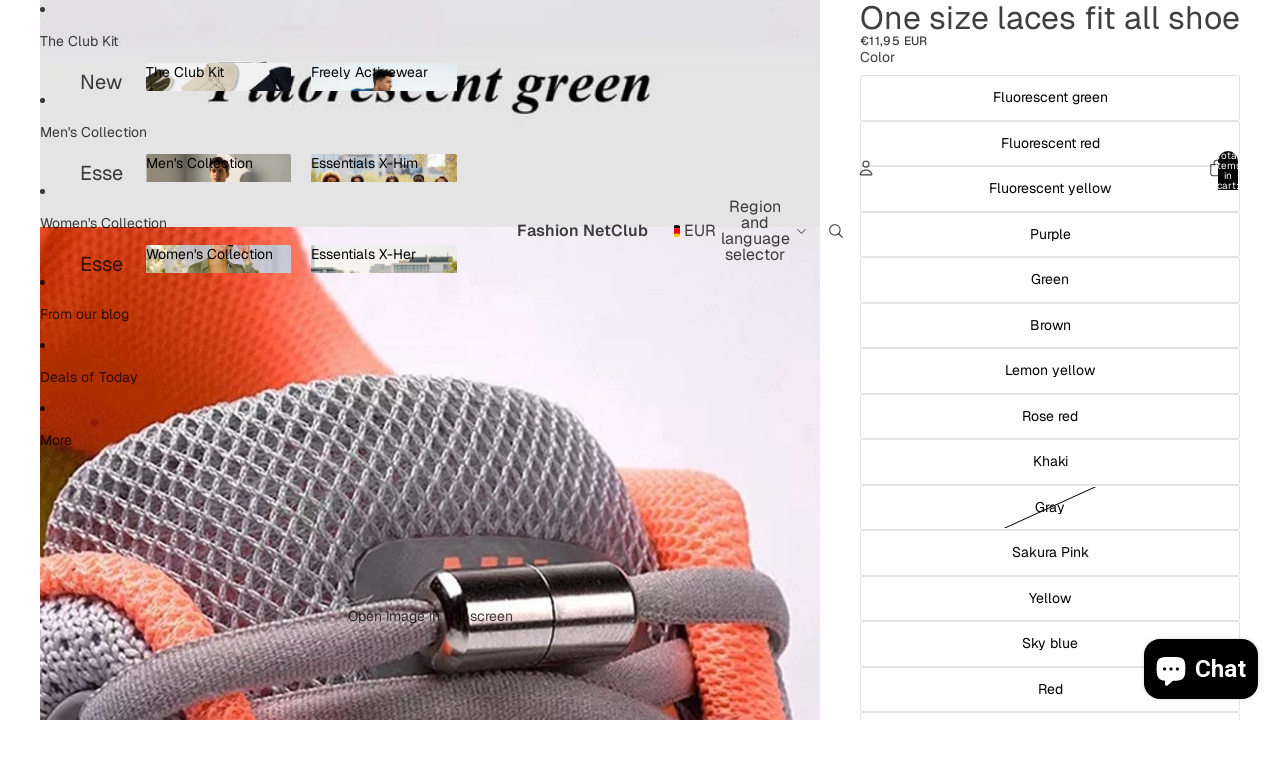

--- FILE ---
content_type: text/javascript
request_url: https://forms-akamai.smsbump.com/59292/form_221605.js
body_size: 925
content:
var SMSBumpForm = {"form_uid":"ejhQZGpMOEE=","form_id":221605,"list_id":282058,"type":"back_in_stock","formState":[],"platform":"shopify","default_country":"us","config":{"isMobile":false,"button":{"color":{"r":42,"g":51,"b":47,"a":1},"width":100,"borders":{"radius":3,"width":0,"color":{"r":123,"g":131,"b":130,"a":1}},"buttonText":{"title":"NOTIFY ME WHEN AVAILABLE","fontFamily":"Inter","fontStyle":"normal","fontSize":14,"lineHeight":13,"letterSpacing":0.8,"color":{"r":239,"g":236,"b":236,"a":1}},"place":{"selector":"","position":"after"},"disabled":false},"mainPopUp":{"contactDetails":{"sms":true,"email":true},"buttonSettings":{"color":{"r":42,"g":51,"b":47,"a":1},"borders":{"radius":3,"width":0,"color":{"r":123,"g":131,"b":130,"a":1}}},"textSettings":{"headingText":{"title":"NOTIFY ME WHEN AVAILABLE","fontFamily":"Roboto","fontStyle":"bold","fontSize":14,"lineHeight":13,"letterSpacing":0.8,"color":{"r":28,"g":26,"b":26,"a":1}},"bodyText":{"title":"We'll notify you when this product is back in stock!","fontFamily":"Inter","fontStyle":"normal","fontSize":14,"lineHeight":13,"letterSpacing":0.8,"color":{"r":28,"g":26,"b":26,"a":1}},"buttonText":{"title":"NOTIFY ME WHEN AVAILABLE","fontFamily":"Inter","fontStyle":"normal","fontSize":14,"lineHeight":13,"letterSpacing":0.8,"color":{"r":239,"g":236,"b":236,"a":1}},"footerText":{"text":"By signing up via text you agree to receive recurring automated marketing messages and shopping cart reminders at the phone number provided. Consent is not a condition of purchase. Reply STOP to unsubscribe. HELP for help. Msg & Data rates may apply. View Privacy Policy & ToS","fontFamily":"Roboto","fontStyle":"normal","fontSize":9,"lineHeight":13,"letterSpacing":0.8,"color":{"r":86,"g":91,"b":96,"a":1},"language":"English","countryName":"United States","privacyPolicyLink":"https:\/\/fashionnetclub.com","tosLink":"https:\/\/fashionnetclub.com"}}},"successPopUp":{"buttonSettings":{"color":{"r":42,"g":51,"b":47,"a":1},"borders":{"radius":0,"width":0,"color":{"r":123,"g":131,"b":130,"a":1}}},"textSettings":{"headingText":{"title":"THANK YOU!","fontFamily":"Roboto","fontStyle":"bold","fontSize":14,"lineHeight":13,"letterSpacing":0.8,"color":{"r":28,"g":26,"b":26,"a":1}},"bodyText":{"title":"We'll notify you when this product is back in stock.","fontFamily":"Roboto","fontStyle":"bold","fontSize":14,"lineHeight":13,"letterSpacing":0.8,"color":{"r":28,"g":26,"b":26,"a":1}},"buttonText":{"title":"GOT IT","fontFamily":"Roboto","fontStyle":"bold","fontSize":14,"lineHeight":13,"letterSpacing":0.8,"color":{"r":239,"g":236,"b":236,"a":1}}}},"featureFlags":{"looker_analytics":false,"retention_suppression":false,"aws_performance":true}},"custom_fonts":[]};

var formUid = "ejhQZGpMOEE=";



--- FILE ---
content_type: text/javascript
request_url: https://forms-akamai.smsbump.com/59292/form_349096.js
body_size: 84009
content:
var SMSBumpForm = {"form_uid":"enNYVmlyWUQ=","form_id":349096,"list_id":282058,"type":"spin_to_win","formState":[],"platform":"shopify","default_country":"us","config":{"behavior":{"timing":{"option":"setDelay","afterSeconds":true,"afterScroll":false,"afterScrollValue":60,"afterSecondsValue":5,"shouldOpenOnPageLoad":false},"devices":"mobile","frequency":{"frequencyStatus":true,"frequencyOptions":"dontShowXDays","frequencyDays":45,"disableOnClose":true,"daysAfterClose":1,"daysAfterSubmit":90,"options":["showInNextSession","showDaysAfterSubmit"]},"schedule":{"startDate":"Jan 7, 2025","startTime":"23:30:00","endDate":"Jan 7, 2025","endTime":"23:30:00","options":["startImmediately","neverEnd"]},"miniForm":{"show":"after"},"isUsingEnhancedBehavior":true,"visitors":{"showToAll":false,"dontShowToExisting":false,"targetList":false},"hasAdvancedConditions":false,"advancedConditions":{"easyClose":{"status":true},"pageExit":{"status":true},"clickBased":{"status":false,"classSelectors":[],"idSelectors":[],"oncePerSession":true},"specificUrl":{"status":false,"option":"showIn","urls":[]},"partOfUrl":{"status":false,"option":"showIn","urls":[]},"geoTargeting":{"status":false,"option":"showIn","locations":[]},"sequence":{"status":false,"option":"showCampaign","urls":[]},"pageCount":{"status":false,"option":"showCampaign","pages":5,"session":"currentSession","countUnique":false,"sessionTime":0,"sessionTimeUnit":"days","setSessionTime":false},"hideCampaign":{"status":false},"showCount":{"status":false,"count":5},"specificReferral":{"status":false,"option":"showCampaign","urls":[]},"specificUtm":{"status":false,"option":"showCampaign","utmNames":[],"utmMediums":[],"utmSources":[],"utmCampaigns":[]}}},"steps":[{"index":0,"name":"addDetailsAndPlay","label":"Phone","color":{"primary":"#6E6D73FF","secondary":"#346146FF","background":"#E8EDEA"},"font":{"primary":"Roboto","secondary":"Roboto"},"border":{"radius":0,"width":0,"color":"#cbcdd3"},"elements":[{"key":1,"name":"otpPhoneChangeText","content":"<p>A 6-digit code has been sent to<\/p>","fontFamily":"Roboto","fontSize":18,"fontWeight":400,"textAlign":"center","lineHeight":1,"letterSpacing":0.5,"paddingTop":0,"paddingBottom":0,"color":"#000000","textStyle":"text","zone":"text","isAddable":false,"index":4,"isEnabled":false},{"key":1,"name":"mainImage","image":null,"croppedImage":null,"imageFile":null,"size":"medium","alignment":"right","position":"center","opacity":100,"contentAlignment":"left","width":0,"height":0,"fileSize":0,"x":0,"y":0,"offsetTop":0,"offsetRight":0,"offsetBottom":0,"offsetLeft":0,"paddingTop":0,"paddingBottom":0,"borderRadius":0,"borderWidth":0,"borderColor":"transparent","useDesktopImageOnMobile":true,"mobile":{"image":null,"croppedImage":null,"imageFile":null,"size":"medium","alignment":"background","opacity":100,"contentAlignment":"left","width":0,"height":0,"fileSize":0,"x":0,"y":0,"offsetTop":0,"offsetRight":0,"offsetBottom":0,"offsetLeft":0,"paddingTop":25,"paddingBottom":0,"borderRadius":0,"borderWidth":0,"borderColor":"transparent"},"zone":"image","isAddable":false,"isEnabled":true},{"key":1,"name":"logo","image":null,"croppedImage":null,"imageFile":null,"size":"medium","alignment":"right","position":"center","opacity":100,"contentAlignment":"left","width":0,"height":0,"fileSize":0,"x":0,"y":0,"offsetTop":0,"offsetRight":0,"offsetBottom":0,"offsetLeft":0,"paddingTop":0,"paddingBottom":0,"borderRadius":0,"borderWidth":0,"borderColor":"transparent","useDesktopImageOnMobile":true,"mobile":{"image":null,"croppedImage":null,"imageFile":null,"size":"medium","alignment":"top","opacity":100,"contentAlignment":"left","width":0,"height":0,"fileSize":0,"x":0,"y":0,"offsetTop":0,"offsetRight":0,"offsetBottom":0,"offsetLeft":0,"paddingTop":25,"paddingBottom":0,"borderRadius":0,"borderWidth":0,"borderColor":"transparent"},"zone":"logo","isAddable":true,"index":2,"isEnabled":false},{"key":1,"name":"title","content":"<p>The time is now!<\/p>","fontFamily":"Roboto","fontSize":28,"fontWeight":500,"textAlign":"center","lineHeight":1.2,"letterSpacing":0,"paddingTop":0,"paddingBottom":0,"color":"#6E6D73FF","textStyle":"title","zone":"text","isAddable":true,"index":3,"isEnabled":true},{"key":1,"name":"otpDescription","content":"<p>Enter the 6-digit verification code below<\/p>","fontFamily":"Roboto","fontSize":24,"fontWeight":800,"textAlign":"center","lineHeight":1,"letterSpacing":0.5,"paddingTop":20,"paddingBottom":0,"color":"#6E6D73FF","textStyle":"text","zone":"text","isAddable":false,"index":5,"isEnabled":false},{"key":1,"name":"subtitle","content":"<p>SPIN TO WIN<\/p>","fontFamily":"Roboto","fontSize":48,"fontWeight":700,"textAlign":"center","lineHeight":1.2,"letterSpacing":0.5,"paddingTop":0,"paddingBottom":0,"color":"#6E6D73FF","textStyle":"subtitle","zone":"text","isAddable":true,"index":6,"isEnabled":true},{"key":1,"name":"successIcon","image":null,"imageFile":null,"width":0,"height":0,"color":"#ffffff","backgroundColor":"#6E6D73FF","marginTop":0,"marginBottom":0,"size":"medium","contentAlignment":"left","showCustomIcon":false,"zone":"text","isAddable":false,"isEnabled":false},{"key":1,"name":"description","content":"","fontFamily":"Roboto","fontSize":16,"fontWeight":500,"textAlign":"left","lineHeight":1.2,"letterSpacing":0.5,"paddingTop":0,"paddingBottom":0,"color":"#346146FF","textStyle":"description","zone":"text","isAddable":true,"index":9,"isEnabled":false},{"key":1,"name":"text","content":"<p>Did you hear about our amazing discounts?<\/p>","fontFamily":"Roboto","fontSize":16,"fontWeight":400,"textAlign":"left","lineHeight":1.2,"letterSpacing":0.5,"paddingTop":0,"paddingBottom":0,"color":"#346146FF","textStyle":"text","zone":"text","isAddable":true,"index":10,"isEnabled":false},{"key":1,"name":"closeButton","color":"#6E6D73FF","backgroundColor":"#E8EDEA","strokeWidth":2,"marginTop":15,"marginRight":15,"size":"medium","zone":"image","isAddable":true,"isEnabled":true},{"key":1,"name":"phoneField","value":null,"fontFamily":"Roboto","isRequired":true,"labelText":"","labelColor":"#9e9e9e","fontSize":16,"fontWeight":"normal","textAlign":"left","lineHeight":1.2,"letterSpacing":0,"paddingTop":0,"paddingBottom":0,"color":"#000720","textStyle":null,"country":null,"hasCountry":true,"isTapToSubscribeEnabled":false,"isOnSiteOptInEnabled":false,"borderRadius":4,"borderWidth":1,"borderColor":"#cbcdd3","backgroundColor":"#ffffff","placeholderText":"Enter your phone number","placeholderColor":"#9e9e9e","countrySearchPlaceholderText":"Search","countrySearchPlaceholderColor":null,"zone":"form","isAddable":true,"index":12,"isEnabled":true},{"key":1,"name":"emailField","value":null,"fontFamily":"Roboto","isRequired":true,"labelText":"","labelColor":"#9e9e9e","fontSize":16,"fontWeight":"normal","textAlign":"left","lineHeight":1.2,"letterSpacing":0,"paddingTop":0,"paddingBottom":0,"color":"#000720","textStyle":null,"borderRadius":4,"borderWidth":1,"borderColor":"#cbcdd3","backgroundColor":"#ffffff","placeholderText":"Enter your email address","placeholderColor":"#9e9e9e","zone":"form","isAddable":true,"index":13,"isEnabled":true},{"key":1,"name":"nameField","value":null,"fontFamily":"Roboto","isRequired":true,"labelText":"","labelColor":"#9e9e9e","fontSize":14,"fontWeight":"normal","textAlign":"left","lineHeight":1.2,"letterSpacing":0,"paddingTop":0,"paddingBottom":0,"color":"#000720","textStyle":null,"borderRadius":4,"borderWidth":1,"borderColor":"#cbcdd3","backgroundColor":"#ffffff","placeholderText":"Enter your first name","placeholderColor":"#9e9e9e","zone":"form","isAddable":true,"index":14,"isEnabled":false},{"key":1,"name":"birthdayField","value":null,"fontFamily":"Roboto","isRequired":true,"labelText":"","labelColor":"#9e9e9e","fontSize":14,"fontWeight":"normal","textAlign":"left","lineHeight":1.2,"letterSpacing":0,"paddingTop":0,"paddingBottom":0,"color":"#000720","textStyle":null,"dateFormat":"MM DD YYYY","shouldVerifyAge":false,"ageLimit":21,"borderRadius":4,"borderWidth":1,"borderColor":"#cbcdd3","backgroundColor":"#ffffff","placeholderText":"Enter your birthday","placeholderColor":"#9e9e9e","zone":"form","isAddable":true,"index":15,"isEnabled":false},{"key":1,"name":"checkbox","value":false,"fontFamily":"Roboto","isRequired":false,"labelText":null,"labelColor":null,"content":"<p>By entering in your email address you agree to receive occasional promotion and marketing emails from [brand_replace_me]. You can unsubscribe at any time. The data you provided will be processed according to our [Privacy Policy].<\/p>","fontSize":12,"fontWeight":"normal","textAlign":"left","lineHeight":1,"letterSpacing":0,"paddingTop":0,"paddingBottom":0,"color":"#346146FF","textStyle":"checkbox","zone":"form","showDisclaimerCheckbox":false,"isAddable":true,"index":19,"optionColor":"#000000","optionCheckboxColor":"#000000","isEnabled":false},{"key":1,"name":"singleSelectField","value":null,"fontFamily":"Roboto","isRequired":true,"labelText":"","labelColor":null,"content":"<p>Single select<\/p>","fontSize":16,"fontWeight":"normal","textAlign":"left","lineHeight":1,"letterSpacing":0,"paddingTop":0,"paddingBottom":0,"color":"#000000","textStyle":"checkbox","customProperty":null,"options":[{"id":"5","label":"Choice 1","value":""},{"id":"6","label":"Choice 2","value":""}],"optionFontSize":16,"optionColor":null,"optionCheckboxColor":null,"optionType":"radio","selectionType":"single","zone":"form","isAddable":true,"index":20,"isEnabled":false},{"key":1,"name":"tapToSubscribeField","value":null,"fontFamily":"Roboto","isRequired":true,"labelText":"","labelColor":"#9e9e9e","fontSize":16,"fontWeight":"normal","textAlign":"left","lineHeight":1.2,"letterSpacing":0,"paddingTop":0,"paddingBottom":0,"color":"#000720","textStyle":null,"country":null,"hasCountry":true,"isTapToSubscribeEnabled":true,"isOnSiteOptInEnabled":false,"borderRadius":4,"borderWidth":1,"borderColor":"#cbcdd3","backgroundColor":"#ffffff","placeholderText":"Enter your phone number","placeholderColor":"#9e9e9e","countrySearchPlaceholderText":null,"countrySearchPlaceholderColor":null,"zone":"form","isAddable":true,"index":21,"isEnabled":false},{"key":1,"name":"cancelButton","content":"<p>No thanks<\/p>","fontFamily":"Roboto","fontSize":14,"fontWeight":400,"textAlign":"center","lineHeight":1,"letterSpacing":0,"paddingTop":16,"paddingBottom":16,"color":"#346146FF","textStyle":null,"display":"block","borderRadius":4,"borderWidth":1,"borderColor":"#000720","backgroundColor":"#ffffff","mobile":{"content":null},"zone":"form","isAddable":true,"index":22,"isEnabled":false},{"key":1,"name":"submitButton","content":"<p>SPIN THE WHEEL<\/p>","fontFamily":"Roboto","fontSize":14,"fontWeight":400,"textAlign":"center","lineHeight":1,"letterSpacing":0,"paddingTop":16,"paddingBottom":16,"color":"#E8EDEA","textStyle":null,"display":"block","borderRadius":4,"borderWidth":0,"borderColor":"#cbcdd3","backgroundColor":"#346146FF","mobile":{"content":"<p>Tap to subscribe<\/p>"},"zone":"form","isAddable":true,"index":23,"isEnabled":true},{"key":1,"name":"complianceText","content":"<p>By signing up via text you agree to receive recurring automated marketing messages and shopping cart reminders at the phone number provided. Consent is not a condition of purchase. Reply STOP to unsubscribe. HELP for help. Msg frequency varies. Msg &amp; Data rates may apply. View Privacy Policy &amp; ToS.<\/p>","fontFamily":"Roboto","fontSize":10,"fontWeight":400,"textAlign":"left","lineHeight":1.2,"letterSpacing":0.5,"paddingTop":0,"paddingBottom":0,"color":"#6E6D73FF","textStyle":"complianceText","policyLink":"","termsLink":"","zone":"form","countryIso":"US","isAddable":true,"index":24,"isEnabled":true},{"key":1,"name":"floatingButton","content":"<p>Join the Text Club<\/p>","fontFamily":"Roboto","fontSize":16,"fontWeight":600,"textAlign":"left","lineHeight":1,"letterSpacing":0,"paddingTop":16,"paddingBottom":16,"color":"#ffffff","textStyle":null,"display":"block","borderRadius":4,"borderWidth":0,"borderColor":"#cbcdd3","backgroundColor":"#6E6D73FF","mobile":{"content":null},"marginTop":16,"marginRight":16,"marginBottom":16,"marginLeft":16,"absolutePosition":"bottomLeft","isExpandedOnMobile":true,"buttonAlignment":"horizontal","textAlignment":"upDown","zone":"floatingButton","isAddable":false,"index":25,"isEnabled":false},{"key":1,"name":"onSiteOptInField","value":null,"fontFamily":"Roboto","isRequired":true,"labelText":"","labelColor":"#9e9e9e","fontSize":16,"fontWeight":"normal","textAlign":"center","lineHeight":1.2,"letterSpacing":0,"paddingTop":0,"paddingBottom":0,"color":"#000720","textStyle":null,"borderRadius":4,"borderWidth":1,"borderColor":"#cbcdd3","backgroundColor":"#ffffff","placeholderText":"Enter your validation code","placeholderColor":"#9e9e9e","zone":"form","isAddable":false,"index":16,"isEnabled":false,"fieldType":"boxes"},{"key":1,"name":"otpResendText","content":"<p>We will keep you up to date with our latest and greatest offers.<\/p>","fontFamily":"Roboto","fontSize":20,"fontWeight":800,"textAlign":"center","lineHeight":1,"letterSpacing":0.5,"paddingTop":0,"paddingBottom":0,"color":"#000000","textStyle":"text","linkColor":"#4071eb","zone":"form","isAddable":false,"index":17,"isEnabled":false},{"key":1,"name":"otpFallback","content":"<p>Alternatively send \u201cJoin\u201d to 1010 and<\/p>","fontFamily":"Roboto","fontSize":12,"fontWeight":600,"textAlign":"center","lineHeight":1.5,"letterSpacing":0.5,"paddingTop":0,"paddingBottom":0,"color":"#6E6D73FF","textStyle":"text","fontStyle":"normal","textTranform":"uppercase","linkColor":"#4071eb","isQrVisible":false,"zone":"form","isAddable":false,"index":18,"isEnabled":false},{"key":1,"name":"spinToWin","slices":[{"name":"5% OFF","discountType":"percentage","discountValue":5,"color":"#000720","backgroundColor":"rgba(52, 97, 70, 1)","gravity":10},{"name":"10% OFF","discountType":"percentage","discountValue":10,"color":"#000720","backgroundColor":"rgba(52, 97, 70, 0.35)","gravity":90},{"name":"20% OFF","discountType":"percentage","discountValue":20,"color":"#000720","backgroundColor":"rgba(52, 97, 70, 0.6)","gravity":0},{"name":"No luck today","discountType":"no_discount","discountValue":null,"color":"#000720","backgroundColor":"rgba(52, 97, 70, 0)","gravity":0}],"repeatSlicesCount":3,"size":"medium","alignment":"right","fontFamily":"Roboto","fontSize":16,"fontWeight":"normal","textAlign":"left","lineHeight":0,"letterSpacing":0,"paddingTop":16,"paddingBottom":16,"textRadius":120,"textAnchor":"middle","color":"#000720","handleColor":"#333333","borderColor":"#346146","backgroundColor":"#E8EDEA","holderColor":"#FFF1E2","stepOrder":"details_first","mobile":{"textRadius":90,"textAnchor":"middle"},"zone":"text","isAddable":true,"index":11,"isEnabled":true},{"key":1,"name":"spinToWinPrize","content":"5% OFF","fontFamily":"Roboto","fontSize":48,"fontWeight":700,"textAlign":"center","lineHeight":1.2,"letterSpacing":0.5,"paddingTop":0,"paddingBottom":0,"color":"#6E6D73FF","textStyle":"subtitle","zone":"text","isAddable":false,"index":8,"isEnabled":false}]},{"index":1,"name":"success","label":"Success","color":{"primary":"#6E6D73FF","secondary":"#346146FF","background":"#E8EDEA"},"font":{"primary":"Roboto","secondary":"Roboto"},"border":{"radius":0,"width":0,"color":"#cbcdd3"},"elements":[{"key":1,"name":"otpPhoneChangeText","content":"<p>A 6-digit code has been sent to<\/p>","fontFamily":"Roboto","fontSize":18,"fontWeight":400,"textAlign":"center","lineHeight":1,"letterSpacing":0.5,"paddingTop":0,"paddingBottom":0,"color":"#000000","textStyle":"text","zone":"text","isAddable":false,"index":4,"isEnabled":false},{"key":1,"name":"mainImage","image":null,"croppedImage":null,"imageFile":null,"size":"medium","alignment":"background","position":"center","opacity":100,"contentAlignment":"left","width":0,"height":0,"fileSize":0,"x":0,"y":0,"offsetTop":0,"offsetRight":0,"offsetBottom":0,"offsetLeft":0,"paddingTop":0,"paddingBottom":0,"borderRadius":0,"borderWidth":0,"borderColor":"transparent","useDesktopImageOnMobile":true,"mobile":{"image":null,"croppedImage":null,"imageFile":null,"size":"medium","alignment":"top","opacity":100,"contentAlignment":"left","width":0,"height":0,"fileSize":0,"x":0,"y":0,"offsetTop":0,"offsetRight":0,"offsetBottom":0,"offsetLeft":0,"paddingTop":25,"paddingBottom":0,"borderRadius":0,"borderWidth":0,"borderColor":"transparent"},"zone":"image","isAddable":true,"isEnabled":true},{"key":1,"name":"logo","image":null,"croppedImage":null,"imageFile":null,"size":"medium","alignment":"right","position":"center","opacity":100,"contentAlignment":"left","width":0,"height":0,"fileSize":0,"x":0,"y":0,"offsetTop":0,"offsetRight":0,"offsetBottom":0,"offsetLeft":0,"paddingTop":0,"paddingBottom":0,"borderRadius":0,"borderWidth":0,"borderColor":"transparent","useDesktopImageOnMobile":true,"mobile":{"image":null,"croppedImage":null,"imageFile":null,"size":"medium","alignment":"top","opacity":100,"contentAlignment":"left","width":0,"height":0,"fileSize":0,"x":0,"y":0,"offsetTop":0,"offsetRight":0,"offsetBottom":0,"offsetLeft":0,"paddingTop":25,"paddingBottom":0,"borderRadius":0,"borderWidth":0,"borderColor":"transparent"},"zone":"logo","isAddable":true,"index":2,"isEnabled":true},{"key":1,"name":"title","content":"<p>YOU GOT LUCKY TODAY<\/p>","fontFamily":"Roboto","fontSize":28,"fontWeight":500,"textAlign":"center","lineHeight":1.2,"letterSpacing":0,"paddingTop":0,"paddingBottom":0,"color":"#6E6D73FF","textStyle":"title","zone":"text","isAddable":true,"index":3,"isEnabled":true},{"key":1,"name":"otpDescription","content":"<p>Enter the 6-digit verification code below<\/p>","fontFamily":"Roboto","fontSize":24,"fontWeight":800,"textAlign":"center","lineHeight":1,"letterSpacing":0.5,"paddingTop":20,"paddingBottom":0,"color":"#6E6D73FF","textStyle":"text","zone":"text","isAddable":false,"index":5,"isEnabled":false},{"key":1,"name":"subtitle","content":"<p>CONGRATS!<\/p>","fontFamily":"Roboto","fontSize":48,"fontWeight":800,"textAlign":"center","lineHeight":1.2,"letterSpacing":0.5,"paddingTop":0,"paddingBottom":0,"color":"#6E6D73FF","textStyle":"subtitle","zone":"text","isAddable":true,"index":6,"isEnabled":true},{"key":1,"name":"successIcon","image":null,"imageFile":null,"width":0,"height":0,"color":"#ffffff","backgroundColor":"#6E6D73FF","marginTop":0,"marginBottom":0,"size":"medium","contentAlignment":"left","showCustomIcon":false,"zone":"text","isAddable":true,"isEnabled":false},{"key":1,"name":"description","content":"<p>Check your texts and use your gift next time you shop with us.<\/p>","fontFamily":"Roboto","fontSize":16,"fontWeight":500,"textAlign":"center","lineHeight":1.2,"letterSpacing":0.5,"paddingTop":0,"paddingBottom":0,"color":"#346146FF","textStyle":"description","zone":"text","isAddable":true,"index":9,"isEnabled":true},{"key":1,"name":"text","content":"<p>Did you hear about our amazing discounts?<\/p>","fontFamily":"Roboto","fontSize":16,"fontWeight":400,"textAlign":"left","lineHeight":1.2,"letterSpacing":0.5,"paddingTop":0,"paddingBottom":0,"color":"#346146FF","textStyle":"text","zone":"text","isAddable":false,"index":10,"isEnabled":false},{"key":1,"name":"closeButton","color":"#6E6D73FF","backgroundColor":"#E8EDEA","strokeWidth":2,"marginTop":15,"marginRight":15,"size":"medium","zone":"image","isAddable":true,"isEnabled":true},{"key":1,"name":"phoneField","value":null,"fontFamily":"Roboto","isRequired":true,"labelText":"","labelColor":"#9e9e9e","fontSize":16,"fontWeight":"normal","textAlign":"left","lineHeight":1.2,"letterSpacing":0,"paddingTop":0,"paddingBottom":0,"color":"#000720","textStyle":null,"country":null,"hasCountry":true,"isTapToSubscribeEnabled":false,"isOnSiteOptInEnabled":false,"borderRadius":4,"borderWidth":1,"borderColor":"#cbcdd3","backgroundColor":"#ffffff","placeholderText":"Enter your phone number","placeholderColor":"#9e9e9e","countrySearchPlaceholderText":"Search","countrySearchPlaceholderColor":null,"zone":"form","isAddable":false,"index":12,"isEnabled":false},{"key":1,"name":"emailField","value":null,"fontFamily":"Roboto","isRequired":true,"labelText":"","labelColor":"#9e9e9e","fontSize":16,"fontWeight":"normal","textAlign":"left","lineHeight":1.2,"letterSpacing":0,"paddingTop":0,"paddingBottom":0,"color":"#000720","textStyle":null,"borderRadius":4,"borderWidth":1,"borderColor":"#cbcdd3","backgroundColor":"#ffffff","placeholderText":"Enter your email address","placeholderColor":"#9e9e9e","zone":"form","isAddable":false,"index":13,"isEnabled":false},{"key":1,"name":"nameField","value":null,"fontFamily":"Roboto","isRequired":true,"labelText":"","labelColor":"#9e9e9e","fontSize":14,"fontWeight":"normal","textAlign":"left","lineHeight":1.2,"letterSpacing":0,"paddingTop":0,"paddingBottom":0,"color":"#000720","textStyle":null,"borderRadius":4,"borderWidth":1,"borderColor":"#cbcdd3","backgroundColor":"#ffffff","placeholderText":"Enter your first name","placeholderColor":"#9e9e9e","zone":"form","isAddable":false,"index":14,"isEnabled":false},{"key":1,"name":"birthdayField","value":null,"fontFamily":"Roboto","isRequired":true,"labelText":"","labelColor":"#9e9e9e","fontSize":14,"fontWeight":"normal","textAlign":"left","lineHeight":1.2,"letterSpacing":0,"paddingTop":0,"paddingBottom":0,"color":"#000720","textStyle":null,"dateFormat":"MM DD YYYY","shouldVerifyAge":false,"ageLimit":21,"borderRadius":4,"borderWidth":1,"borderColor":"#cbcdd3","backgroundColor":"#ffffff","placeholderText":"Enter your birthday","placeholderColor":"#9e9e9e","zone":"form","isAddable":false,"index":15,"isEnabled":false},{"key":1,"name":"checkbox","value":null,"fontFamily":"Roboto","isRequired":false,"labelText":null,"labelColor":null,"content":"<p>By entering in your email address you agree to receive occasional promotion and marketing emails from [brand_replace_me]. You can unsubscribe at any time. The data you provided will be processed according to our [Privacy Policy].<\/p>","fontSize":12,"fontWeight":"normal","textAlign":"left","lineHeight":1,"letterSpacing":0,"paddingTop":0,"paddingBottom":0,"color":"#346146FF","textStyle":"checkbox","zone":"form","showDisclaimerCheckbox":false,"isAddable":false,"index":19,"optionColor":"#000000","optionCheckboxColor":"#000000","isEnabled":false},{"key":1,"name":"singleSelectField","value":null,"fontFamily":"Roboto","isRequired":true,"labelText":"","labelColor":null,"content":"<p>Single select<\/p>","fontSize":16,"fontWeight":"normal","textAlign":"left","lineHeight":1,"letterSpacing":0,"paddingTop":0,"paddingBottom":0,"color":"#000000","textStyle":"checkbox","customProperty":null,"options":[{"id":"5","label":"Choice 1","value":""},{"id":"6","label":"Choice 2","value":""}],"optionFontSize":16,"optionColor":null,"optionCheckboxColor":null,"optionType":"radio","selectionType":"single","zone":"form","isAddable":false,"index":20,"isEnabled":false},{"key":1,"name":"tapToSubscribeField","value":null,"fontFamily":"Roboto","isRequired":true,"labelText":"","labelColor":"#9e9e9e","fontSize":16,"fontWeight":"normal","textAlign":"left","lineHeight":1.2,"letterSpacing":0,"paddingTop":0,"paddingBottom":0,"color":"#000720","textStyle":null,"country":null,"hasCountry":true,"isTapToSubscribeEnabled":true,"isOnSiteOptInEnabled":false,"borderRadius":4,"borderWidth":1,"borderColor":"#cbcdd3","backgroundColor":"#ffffff","placeholderText":"Enter your phone number","placeholderColor":"#9e9e9e","countrySearchPlaceholderText":null,"countrySearchPlaceholderColor":null,"zone":"form","isAddable":false,"index":21,"isEnabled":false},{"key":1,"name":"cancelButton","content":"<p>No thanks<\/p>","fontFamily":"Roboto","fontSize":14,"fontWeight":400,"textAlign":"center","lineHeight":1,"letterSpacing":0,"paddingTop":16,"paddingBottom":16,"color":"#346146FF","textStyle":null,"display":"block","borderRadius":4,"borderWidth":1,"borderColor":"#000720","backgroundColor":"#ffffff","mobile":{"content":null},"zone":"form","isAddable":false,"index":22,"isEnabled":false},{"key":1,"name":"submitButton","content":"<p>Submit<\/p>","fontFamily":"Roboto","fontSize":14,"fontWeight":400,"textAlign":"center","lineHeight":1,"letterSpacing":0,"paddingTop":16,"paddingBottom":16,"color":"#ffffff","textStyle":null,"display":"block","borderRadius":4,"borderWidth":0,"borderColor":"#cbcdd3","backgroundColor":"#346146FF","mobile":{"content":"<p>Tap to subscribe<\/p>"},"zone":"form","isAddable":false,"index":23,"isEnabled":false},{"key":1,"name":"complianceText","content":"<p>By signing up via text you agree to receive recurring automated marketing messages and shopping cart reminders at the phone number provided. Consent is not a condition of purchase. Reply STOP to unsubscribe. HELP for help. Msg frequency varies. Msg &amp; Data rates may apply. View Privacy Policy &amp; ToS.<\/p>","fontFamily":"Roboto","fontSize":10,"fontWeight":400,"textAlign":"left","lineHeight":1.2,"letterSpacing":0.5,"paddingTop":0,"paddingBottom":0,"color":"#6E6D73FF","textStyle":"complianceText","policyLink":"","termsLink":"","zone":"form","countryIso":"US","isAddable":false,"index":24,"isEnabled":false},{"key":1,"name":"floatingButton","content":"<p>Join the Text Club<\/p>","fontFamily":"Roboto","fontSize":16,"fontWeight":600,"textAlign":"left","lineHeight":1,"letterSpacing":0,"paddingTop":16,"paddingBottom":16,"color":"#ffffff","textStyle":null,"display":"block","borderRadius":4,"borderWidth":0,"borderColor":"#cbcdd3","backgroundColor":"#6E6D73FF","mobile":{"content":null},"marginTop":16,"marginRight":16,"marginBottom":16,"marginLeft":16,"absolutePosition":"bottomLeft","isExpandedOnMobile":true,"buttonAlignment":"horizontal","textAlignment":"upDown","zone":"floatingButton","isAddable":false,"index":25,"isEnabled":false},{"key":1,"name":"onSiteOptInField","value":null,"fontFamily":"Roboto","isRequired":true,"labelText":"","labelColor":"#9e9e9e","fontSize":16,"fontWeight":"normal","textAlign":"center","lineHeight":1.2,"letterSpacing":0,"paddingTop":0,"paddingBottom":0,"color":"#000720","textStyle":null,"borderRadius":4,"borderWidth":1,"borderColor":"#cbcdd3","backgroundColor":"#ffffff","placeholderText":"Enter your validation code","placeholderColor":"#9e9e9e","zone":"form","isAddable":false,"index":16,"isEnabled":false,"fieldType":"boxes"},{"key":1,"name":"otpResendText","content":"<p>We will keep you up to date with our latest and greatest offers.<\/p>","fontFamily":"Roboto","fontSize":20,"fontWeight":800,"textAlign":"center","lineHeight":1,"letterSpacing":0.5,"paddingTop":0,"paddingBottom":0,"color":"#000000","textStyle":"text","linkColor":"#4071eb","zone":"form","isAddable":false,"index":17,"isEnabled":false},{"key":1,"name":"otpFallback","content":"<p>Alternatively send \u201cJoin\u201d to 1010 and<\/p>","fontFamily":"Roboto","fontSize":12,"fontWeight":600,"textAlign":"center","lineHeight":1.5,"letterSpacing":0.5,"paddingTop":0,"paddingBottom":0,"color":"#6E6D73FF","textStyle":"text","fontStyle":"normal","textTranform":"uppercase","linkColor":"#4071eb","isQrVisible":false,"zone":"form","isAddable":false,"index":18,"isEnabled":false},{"key":1,"name":"spinToWin","slices":[{"name":"5% OFF","discountType":"percentage","discountValue":5,"color":"#000720","backgroundColor":"rgba(52, 97, 70, 1)","gravity":10},{"name":"10% OFF","discountType":"percentage","discountValue":10,"color":"#000720","backgroundColor":"rgba(52, 97, 70, 0.35)","gravity":90},{"name":"20% OFF","discountType":"percentage","discountValue":20,"color":"#000720","backgroundColor":"rgba(52, 97, 70, 0.6)","gravity":0},{"name":"No luck today","discountType":"no_discount","discountValue":null,"color":"#000720","backgroundColor":"rgba(52, 97, 70, 0)","gravity":0}],"repeatSlicesCount":3,"size":"medium","alignment":"right","fontFamily":"Roboto","fontSize":16,"fontWeight":"normal","textAlign":"left","lineHeight":0,"letterSpacing":0,"paddingTop":16,"paddingBottom":16,"textRadius":120,"textAnchor":"middle","color":"#000720","handleColor":"#333333","borderColor":"#346146","backgroundColor":"#E8EDEA","holderColor":"#FFF1E2","stepOrder":"details_first","mobile":{"textRadius":90,"textAnchor":"middle"},"zone":"text","isAddable":false,"index":11,"isEnabled":false},{"key":1,"name":"spinToWinPrize","content":"5% OFF","fontFamily":"Roboto","fontSize":48,"fontWeight":700,"textAlign":"center","lineHeight":1.2,"letterSpacing":0.5,"paddingTop":0,"paddingBottom":0,"color":"#6E6D73FF","textStyle":"subtitle","zone":"text","isAddable":true,"index":8,"isEnabled":true}]},{"index":2,"name":"floatingButton","label":"Floating button","color":{"primary":"#6E6D73FF","secondary":"#346146FF","background":"#E8EDEA"},"font":{"primary":"Roboto","secondary":"Roboto"},"border":{"radius":0,"width":0,"color":"#cbcdd3"},"elements":[{"key":1,"name":"otpPhoneChangeText","content":"<p>A 6-digit code has been sent to<\/p>","fontFamily":"Roboto","fontSize":18,"fontWeight":400,"textAlign":"center","lineHeight":1,"letterSpacing":0.5,"paddingTop":0,"paddingBottom":0,"color":"#000000","textStyle":"text","zone":"text","isAddable":false,"index":4,"isEnabled":false},{"key":1,"name":"mainImage","image":null,"croppedImage":null,"imageFile":null,"size":"medium","alignment":"background","position":"center","opacity":100,"contentAlignment":"left","width":0,"height":0,"fileSize":0,"x":0,"y":0,"offsetTop":0,"offsetRight":0,"offsetBottom":0,"offsetLeft":0,"paddingTop":0,"paddingBottom":0,"borderRadius":0,"borderWidth":0,"borderColor":"transparent","useDesktopImageOnMobile":true,"mobile":{"image":null,"croppedImage":null,"imageFile":null,"size":"medium","alignment":"top","opacity":100,"contentAlignment":"left","width":0,"height":0,"fileSize":0,"x":0,"y":0,"offsetTop":0,"offsetRight":0,"offsetBottom":0,"offsetLeft":0,"paddingTop":25,"paddingBottom":0,"borderRadius":0,"borderWidth":0,"borderColor":"transparent"},"zone":"image","isAddable":false,"isEnabled":false},{"key":1,"name":"logo","image":null,"croppedImage":null,"imageFile":null,"size":"medium","alignment":"right","position":"center","opacity":100,"contentAlignment":"left","width":0,"height":0,"fileSize":0,"x":0,"y":0,"offsetTop":0,"offsetRight":0,"offsetBottom":0,"offsetLeft":0,"paddingTop":0,"paddingBottom":0,"borderRadius":0,"borderWidth":0,"borderColor":"transparent","useDesktopImageOnMobile":true,"mobile":{"image":null,"croppedImage":null,"imageFile":null,"size":"medium","alignment":"top","opacity":100,"contentAlignment":"left","width":0,"height":0,"fileSize":0,"x":0,"y":0,"offsetTop":0,"offsetRight":0,"offsetBottom":0,"offsetLeft":0,"paddingTop":25,"paddingBottom":0,"borderRadius":0,"borderWidth":0,"borderColor":"transparent"},"zone":"logo","isAddable":false,"index":2,"isEnabled":false},{"key":1,"name":"title","content":"<p>JOIN NOW<\/p>","fontFamily":"Roboto","fontSize":28,"fontWeight":500,"textAlign":"center","lineHeight":1.2,"letterSpacing":0,"paddingTop":0,"paddingBottom":0,"color":"#6E6D73FF","textStyle":"title","zone":"text","isAddable":false,"index":3,"isEnabled":false},{"key":1,"name":"otpDescription","content":"<p>Enter the 6-digit verification code below<\/p>","fontFamily":"Roboto","fontSize":24,"fontWeight":800,"textAlign":"center","lineHeight":1,"letterSpacing":0.5,"paddingTop":20,"paddingBottom":0,"color":"#6E6D73FF","textStyle":"text","zone":"text","isAddable":false,"index":5,"isEnabled":false},{"key":1,"name":"subtitle","content":"<p>Stay in the know<\/p>","fontFamily":"Roboto","fontSize":48,"fontWeight":700,"textAlign":"center","lineHeight":1.2,"letterSpacing":0.5,"paddingTop":0,"paddingBottom":0,"color":"#6E6D73FF","textStyle":"subtitle","zone":"text","isAddable":false,"index":6,"isEnabled":false},{"key":1,"name":"successIcon","image":null,"imageFile":null,"width":0,"height":0,"color":"#ffffff","backgroundColor":"#6E6D73FF","marginTop":0,"marginBottom":0,"size":"medium","contentAlignment":"left","showCustomIcon":false,"zone":"text","isAddable":false,"isEnabled":false},{"key":1,"name":"description","content":"<p>We will keep you up to date with our latest and greatest offers.<\/p>","fontFamily":"Roboto","fontSize":16,"fontWeight":500,"textAlign":"left","lineHeight":1.2,"letterSpacing":0.5,"paddingTop":0,"paddingBottom":0,"color":"#346146FF","textStyle":"description","zone":"text","isAddable":false,"index":9,"isEnabled":false},{"key":1,"name":"text","content":"<p>Did you hear about our amazing discounts?<\/p>","fontFamily":"Roboto","fontSize":16,"fontWeight":400,"textAlign":"left","lineHeight":1.2,"letterSpacing":0.5,"paddingTop":0,"paddingBottom":0,"color":"#346146FF","textStyle":"text","zone":"text","isAddable":false,"index":10,"isEnabled":false},{"key":1,"name":"closeButton","color":"#6E6D73FF","backgroundColor":"#E8EDEA","strokeWidth":2,"marginTop":12,"marginRight":12,"size":"medium","zone":"image","isAddable":true,"isEnabled":true},{"key":1,"name":"phoneField","value":null,"fontFamily":"Roboto","isRequired":true,"labelText":"","labelColor":"#9e9e9e","fontSize":16,"fontWeight":"normal","textAlign":"left","lineHeight":1.2,"letterSpacing":0,"paddingTop":0,"paddingBottom":0,"color":"#000720","textStyle":null,"country":null,"hasCountry":true,"isTapToSubscribeEnabled":false,"isOnSiteOptInEnabled":false,"borderRadius":4,"borderWidth":1,"borderColor":"#cbcdd3","backgroundColor":"#ffffff","placeholderText":"Enter your phone number","placeholderColor":"#9e9e9e","countrySearchPlaceholderText":"Search","countrySearchPlaceholderColor":null,"zone":"form","isAddable":false,"index":12,"isEnabled":false},{"key":1,"name":"emailField","value":null,"fontFamily":"Roboto","isRequired":true,"labelText":"","labelColor":"#9e9e9e","fontSize":16,"fontWeight":"normal","textAlign":"left","lineHeight":1.2,"letterSpacing":0,"paddingTop":0,"paddingBottom":0,"color":"#000720","textStyle":null,"borderRadius":4,"borderWidth":1,"borderColor":"#cbcdd3","backgroundColor":"#ffffff","placeholderText":"Enter your email address","placeholderColor":"#9e9e9e","zone":"form","isAddable":false,"index":13,"isEnabled":false},{"key":1,"name":"nameField","value":null,"fontFamily":"Roboto","isRequired":true,"labelText":"","labelColor":"#9e9e9e","fontSize":14,"fontWeight":"normal","textAlign":"left","lineHeight":1.2,"letterSpacing":0,"paddingTop":0,"paddingBottom":0,"color":"#000720","textStyle":null,"borderRadius":4,"borderWidth":1,"borderColor":"#cbcdd3","backgroundColor":"#ffffff","placeholderText":"Enter your first name","placeholderColor":"#9e9e9e","zone":"form","isAddable":false,"index":14,"isEnabled":false},{"key":1,"name":"birthdayField","value":null,"fontFamily":"Roboto","isRequired":true,"labelText":"","labelColor":"#9e9e9e","fontSize":14,"fontWeight":"normal","textAlign":"left","lineHeight":1.2,"letterSpacing":0,"paddingTop":0,"paddingBottom":0,"color":"#000720","textStyle":null,"dateFormat":"MM DD YYYY","shouldVerifyAge":false,"ageLimit":21,"borderRadius":4,"borderWidth":1,"borderColor":"#cbcdd3","backgroundColor":"#ffffff","placeholderText":"Enter your birthday","placeholderColor":"#9e9e9e","zone":"form","isAddable":false,"index":15,"isEnabled":false},{"key":1,"name":"checkbox","value":null,"fontFamily":"Roboto","isRequired":false,"labelText":null,"labelColor":null,"content":"<p>By entering in your email address you agree to receive occasional promotion and marketing emails from [brand_replace_me]. You can unsubscribe at any time. The data you provided will be processed according to our [Privacy Policy].<\/p>","fontSize":12,"fontWeight":"normal","textAlign":"left","lineHeight":1,"letterSpacing":0,"paddingTop":0,"paddingBottom":0,"color":"#346146FF","textStyle":"checkbox","zone":"form","showDisclaimerCheckbox":false,"isAddable":false,"index":19,"optionColor":"#000000","optionCheckboxColor":"#000000","isEnabled":false},{"key":1,"name":"singleSelectField","value":null,"fontFamily":"Roboto","isRequired":true,"labelText":"","labelColor":null,"content":"<p>Single select<\/p>","fontSize":16,"fontWeight":"normal","textAlign":"left","lineHeight":1,"letterSpacing":0,"paddingTop":0,"paddingBottom":0,"color":"#000000","textStyle":"checkbox","customProperty":null,"options":[{"id":"5","label":"Choice 1","value":""},{"id":"6","label":"Choice 2","value":""}],"optionFontSize":16,"optionColor":null,"optionCheckboxColor":null,"optionType":"radio","selectionType":"single","zone":"form","isAddable":false,"index":20,"isEnabled":false},{"key":1,"name":"tapToSubscribeField","value":null,"fontFamily":"Roboto","isRequired":true,"labelText":"","labelColor":"#9e9e9e","fontSize":16,"fontWeight":"normal","textAlign":"left","lineHeight":1.2,"letterSpacing":0,"paddingTop":0,"paddingBottom":0,"color":"#000720","textStyle":null,"country":null,"hasCountry":true,"isTapToSubscribeEnabled":true,"isOnSiteOptInEnabled":false,"borderRadius":4,"borderWidth":1,"borderColor":"#cbcdd3","backgroundColor":"#ffffff","placeholderText":"Enter your phone number","placeholderColor":"#9e9e9e","countrySearchPlaceholderText":null,"countrySearchPlaceholderColor":null,"zone":"form","isAddable":false,"index":21,"isEnabled":false},{"key":1,"name":"cancelButton","content":"<p>No thanks<\/p>","fontFamily":"Roboto","fontSize":14,"fontWeight":400,"textAlign":"center","lineHeight":1,"letterSpacing":0,"paddingTop":16,"paddingBottom":16,"color":"#346146FF","textStyle":null,"display":"block","borderRadius":4,"borderWidth":1,"borderColor":"#000720","backgroundColor":"#ffffff","mobile":{"content":null},"zone":"form","isAddable":false,"index":22,"isEnabled":false},{"key":1,"name":"submitButton","content":"<p>Submit<\/p>","fontFamily":"Roboto","fontSize":14,"fontWeight":400,"textAlign":"center","lineHeight":1,"letterSpacing":0,"paddingTop":16,"paddingBottom":16,"color":"#ffffff","textStyle":null,"display":"block","borderRadius":4,"borderWidth":0,"borderColor":"#cbcdd3","backgroundColor":"#346146FF","mobile":{"content":"<p>Tap to subscribe<\/p>"},"zone":"form","isAddable":false,"index":23,"isEnabled":false},{"key":1,"name":"complianceText","content":"<p>By signing up via text you agree to receive recurring automated marketing messages and shopping cart reminders at the phone number provided. Consent is not a condition of purchase. Reply STOP to unsubscribe. HELP for help. Msg frequency varies. Msg &amp; Data rates may apply. View Privacy Policy &amp; ToS.<\/p>","fontFamily":"Roboto","fontSize":10,"fontWeight":400,"textAlign":"left","lineHeight":1.2,"letterSpacing":0.5,"paddingTop":0,"paddingBottom":0,"color":"#6E6D73FF","textStyle":"complianceText","policyLink":"","termsLink":"","zone":"form","countryIso":"US","isAddable":false,"index":24,"isEnabled":false},{"key":1,"name":"floatingButton","content":"<p>Spin to Win!<\/p>","fontFamily":"Roboto","fontSize":16,"fontWeight":600,"textAlign":"left","lineHeight":1,"letterSpacing":0,"paddingTop":16,"paddingBottom":16,"color":"#E8EDEA","textStyle":null,"display":"block","borderRadius":4,"borderWidth":0,"borderColor":"#cbcdd3","backgroundColor":"#6E6D73FF","mobile":{"content":null},"marginTop":16,"marginRight":16,"marginBottom":16,"marginLeft":16,"absolutePosition":"bottomLeft","isExpandedOnMobile":true,"buttonAlignment":"horizontal","textAlignment":"upDown","zone":"floatingButton","isAddable":true,"index":25,"isEnabled":true},{"key":1,"name":"onSiteOptInField","value":null,"fontFamily":"Roboto","isRequired":true,"labelText":"","labelColor":"#9e9e9e","fontSize":16,"fontWeight":"normal","textAlign":"center","lineHeight":1.2,"letterSpacing":0,"paddingTop":0,"paddingBottom":0,"color":"#000720","textStyle":null,"borderRadius":4,"borderWidth":1,"borderColor":"#cbcdd3","backgroundColor":"#ffffff","placeholderText":"Enter your validation code","placeholderColor":"#9e9e9e","zone":"form","isAddable":false,"index":16,"isEnabled":false,"fieldType":"boxes"},{"key":1,"name":"otpResendText","content":"<p>We will keep you up to date with our latest and greatest offers.<\/p>","fontFamily":"Roboto","fontSize":20,"fontWeight":800,"textAlign":"center","lineHeight":1,"letterSpacing":0.5,"paddingTop":0,"paddingBottom":0,"color":"#000000","textStyle":"text","linkColor":"#4071eb","zone":"form","isAddable":false,"index":17,"isEnabled":false},{"key":1,"name":"otpFallback","content":"<p>Alternatively send \u201cJoin\u201d to 1010 and<\/p>","fontFamily":"Roboto","fontSize":12,"fontWeight":600,"textAlign":"center","lineHeight":1.5,"letterSpacing":0.5,"paddingTop":0,"paddingBottom":0,"color":"#6E6D73FF","textStyle":"text","fontStyle":"normal","textTranform":"uppercase","linkColor":"#4071eb","isQrVisible":false,"zone":"form","isAddable":false,"index":18,"isEnabled":false},{"key":1,"name":"spinToWin","slices":[{"name":"5% OFF","discountType":"percentage","discountValue":5,"color":"#000720","backgroundColor":"rgba(52, 97, 70, 1)","gravity":10},{"name":"10% OFF","discountType":"percentage","discountValue":10,"color":"#000720","backgroundColor":"rgba(52, 97, 70, 0.35)","gravity":90},{"name":"20% OFF","discountType":"percentage","discountValue":20,"color":"#000720","backgroundColor":"rgba(52, 97, 70, 0.6)","gravity":0},{"name":"No luck today","discountType":"no_discount","discountValue":null,"color":"#000720","backgroundColor":"rgba(52, 97, 70, 0)","gravity":0}],"repeatSlicesCount":3,"size":"medium","alignment":"right","fontFamily":"Roboto","fontSize":16,"fontWeight":"normal","textAlign":"left","lineHeight":0,"letterSpacing":0,"paddingTop":16,"paddingBottom":16,"textRadius":120,"textAnchor":"middle","color":"#000720","handleColor":"#333333","borderColor":"#346146","backgroundColor":"#E8EDEA","holderColor":"#FFF1E2","stepOrder":"details_first","mobile":{"textRadius":90,"textAnchor":"middle"},"zone":"text","isAddable":false,"index":11,"isEnabled":false},{"key":1,"name":"spinToWinPrize","content":"5% OFF","fontFamily":"Roboto","fontSize":48,"fontWeight":700,"textAlign":"center","lineHeight":1.2,"letterSpacing":0.5,"paddingTop":0,"paddingBottom":0,"color":"#6E6D73FF","textStyle":"subtitle","zone":"text","isAddable":false,"index":8,"isEnabled":false}]}],"customCss":null,"storeName":"Fashion NetClub","themeStyle":20,"isV2":true,"featureFlags":{"looker_analytics":false,"retention_suppression":false,"aws_performance":true}},"custom_fonts":[]};

var formUid = "enNYVmlyWUQ=";

/*! For license information please see spin-to-win.js.LICENSE.txt */
!function(e,n){"object"==typeof exports&&"object"==typeof module?module.exports=n():"function"==typeof define&&define.amd?define("SMSBumpForm",[],n):"object"==typeof exports?exports.SMSBumpForm=n():e.SMSBumpForm=n()}(self,(()=>(()=>{var e={679:(e,n,t)=>{"use strict";var i=t(296),r={childContextTypes:!0,contextType:!0,contextTypes:!0,defaultProps:!0,displayName:!0,getDefaultProps:!0,getDerivedStateFromError:!0,getDerivedStateFromProps:!0,mixins:!0,propTypes:!0,type:!0},o={name:!0,length:!0,prototype:!0,caller:!0,callee:!0,arguments:!0,arity:!0},u={$$typeof:!0,compare:!0,defaultProps:!0,displayName:!0,propTypes:!0,type:!0},a={};function l(e){return i.isMemo(e)?u:a[e.$$typeof]||r}a[i.ForwardRef]={$$typeof:!0,render:!0,defaultProps:!0,displayName:!0,propTypes:!0},a[i.Memo]=u;var s=Object.defineProperty,c=Object.getOwnPropertyNames,d=Object.getOwnPropertySymbols,m=Object.getOwnPropertyDescriptor,f=Object.getPrototypeOf,p=Object.prototype;e.exports=function e(n,t,i){if("string"!=typeof t){if(p){var r=f(t);r&&r!==p&&e(n,r,i)}var u=c(t);d&&(u=u.concat(d(t)));for(var a=l(n),h=l(t),b=0;b<u.length;++b){var g=u[b];if(!(o[g]||i&&i[g]||h&&h[g]||a&&a[g])){var v=m(t,g);try{s(n,g,v)}catch(e){}}}}return n}},103:(e,n)=>{"use strict";var t="function"==typeof Symbol&&Symbol.for,i=t?Symbol.for("react.element"):60103,r=t?Symbol.for("react.portal"):60106,o=t?Symbol.for("react.fragment"):60107,u=t?Symbol.for("react.strict_mode"):60108,a=t?Symbol.for("react.profiler"):60114,l=t?Symbol.for("react.provider"):60109,s=t?Symbol.for("react.context"):60110,c=t?Symbol.for("react.async_mode"):60111,d=t?Symbol.for("react.concurrent_mode"):60111,m=t?Symbol.for("react.forward_ref"):60112,f=t?Symbol.for("react.suspense"):60113,p=t?Symbol.for("react.suspense_list"):60120,h=t?Symbol.for("react.memo"):60115,b=t?Symbol.for("react.lazy"):60116,g=t?Symbol.for("react.block"):60121,v=t?Symbol.for("react.fundamental"):60117,_=t?Symbol.for("react.responder"):60118,D=t?Symbol.for("react.scope"):60119;function y(e){if("object"==typeof e&&null!==e){var n=e.$$typeof;switch(n){case i:switch(e=e.type){case c:case d:case o:case a:case u:case f:return e;default:switch(e=e&&e.$$typeof){case s:case m:case b:case h:case l:return e;default:return n}}case r:return n}}}function C(e){return y(e)===d}n.AsyncMode=c,n.ConcurrentMode=d,n.ContextConsumer=s,n.ContextProvider=l,n.Element=i,n.ForwardRef=m,n.Fragment=o,n.Lazy=b,n.Memo=h,n.Portal=r,n.Profiler=a,n.StrictMode=u,n.Suspense=f,n.isAsyncMode=function(e){return C(e)||y(e)===c},n.isConcurrentMode=C,n.isContextConsumer=function(e){return y(e)===s},n.isContextProvider=function(e){return y(e)===l},n.isElement=function(e){return"object"==typeof e&&null!==e&&e.$$typeof===i},n.isForwardRef=function(e){return y(e)===m},n.isFragment=function(e){return y(e)===o},n.isLazy=function(e){return y(e)===b},n.isMemo=function(e){return y(e)===h},n.isPortal=function(e){return y(e)===r},n.isProfiler=function(e){return y(e)===a},n.isStrictMode=function(e){return y(e)===u},n.isSuspense=function(e){return y(e)===f},n.isValidElementType=function(e){return"string"==typeof e||"function"==typeof e||e===o||e===d||e===a||e===u||e===f||e===p||"object"==typeof e&&null!==e&&(e.$$typeof===b||e.$$typeof===h||e.$$typeof===l||e.$$typeof===s||e.$$typeof===m||e.$$typeof===v||e.$$typeof===_||e.$$typeof===D||e.$$typeof===g)},n.typeOf=y},296:(e,n,t)=>{"use strict";e.exports=t(103)},921:(e,n)=>{"use strict";var t=60103,i=60106,r=60107,o=60108,u=60114,a=60109,l=60110,s=60112,c=60113,d=60120,m=60115,f=60116,p=60121,h=60122,b=60117,g=60129,v=60131;if("function"==typeof Symbol&&Symbol.for){var _=Symbol.for;t=_("react.element"),i=_("react.portal"),r=_("react.fragment"),o=_("react.strict_mode"),u=_("react.profiler"),a=_("react.provider"),l=_("react.context"),s=_("react.forward_ref"),c=_("react.suspense"),d=_("react.suspense_list"),m=_("react.memo"),f=_("react.lazy"),p=_("react.block"),h=_("react.server.block"),b=_("react.fundamental"),g=_("react.debug_trace_mode"),v=_("react.legacy_hidden")}n.isValidElementType=function(e){return"string"==typeof e||"function"==typeof e||e===r||e===u||e===g||e===o||e===c||e===d||e===v||"object"==typeof e&&null!==e&&(e.$$typeof===f||e.$$typeof===m||e.$$typeof===a||e.$$typeof===l||e.$$typeof===s||e.$$typeof===b||e.$$typeof===p||e[0]===h)},n.typeOf=function(e){if("object"==typeof e&&null!==e){var n=e.$$typeof;switch(n){case t:switch(e=e.type){case r:case u:case o:case c:case d:return e;default:switch(e=e&&e.$$typeof){case l:case s:case f:case m:case a:return e;default:return n}}case i:return n}}}},864:(e,n,t)=>{"use strict";e.exports=t(921)},359:(e,n)=>{"use strict";if("function"==typeof Symbol&&Symbol.for){var t=Symbol.for;t("react.element"),t("react.portal"),t("react.fragment"),t("react.strict_mode"),t("react.profiler"),t("react.provider"),t("react.context"),t("react.forward_ref"),t("react.suspense"),t("react.suspense_list"),t("react.memo"),t("react.lazy"),t("react.block"),t("react.server.block"),t("react.fundamental"),t("react.debug_trace_mode"),t("react.legacy_hidden")}},973:(e,n,t)=>{"use strict";t(359)},774:e=>{e.exports=function(e,n,t,i){var r=t?t.call(i,e,n):void 0;if(void 0!==r)return!!r;if(e===n)return!0;if("object"!=typeof e||!e||"object"!=typeof n||!n)return!1;var o=Object.keys(e),u=Object.keys(n);if(o.length!==u.length)return!1;for(var a=Object.prototype.hasOwnProperty.bind(n),l=0;l<o.length;l++){var s=o[l];if(!a(s))return!1;var c=e[s],d=n[s];if(!1===(r=t?t.call(i,c,d,s):void 0)||void 0===r&&c!==d)return!1}return!0}},156:e=>{function n(e,n,t,i,r,o,u){try{var a=e[o](u),l=a.value}catch(e){return void t(e)}a.done?n(l):Promise.resolve(l).then(i,r)}e.exports=function(e){return function(){var t=this,i=arguments;return new Promise((function(r,o){var u=e.apply(t,i);function a(e){n(u,r,o,a,l,"next",e)}function l(e){n(u,r,o,a,l,"throw",e)}a(void 0)}))}},e.exports.__esModule=!0,e.exports.default=e.exports},71:e=>{e.exports=function(e,n){if(null==e)return{};var t,i,r={},o=Object.keys(e);for(i=0;i<o.length;i++)t=o[i],n.indexOf(t)>=0||(r[t]=e[t]);return r},e.exports.__esModule=!0,e.exports.default=e.exports},61:(e,n,t)=>{var i=t(698).default;function r(){"use strict";e.exports=r=function(){return n},e.exports.__esModule=!0,e.exports.default=e.exports;var n={},t=Object.prototype,o=t.hasOwnProperty,u=Object.defineProperty||function(e,n,t){e[n]=t.value},a="function"==typeof Symbol?Symbol:{},l=a.iterator||"@@iterator",s=a.asyncIterator||"@@asyncIterator",c=a.toStringTag||"@@toStringTag";function d(e,n,t){return Object.defineProperty(e,n,{value:t,enumerable:!0,configurable:!0,writable:!0}),e[n]}try{d({},"")}catch(e){d=function(e,n,t){return e[n]=t}}function m(e,n,t,i){var r=n&&n.prototype instanceof h?n:h,o=Object.create(r.prototype),a=new A(i||[]);return u(o,"_invoke",{value:N(e,t,a)}),o}function f(e,n,t){try{return{type:"normal",arg:e.call(n,t)}}catch(e){return{type:"throw",arg:e}}}n.wrap=m;var p={};function h(){}function b(){}function g(){}var v={};d(v,l,(function(){return this}));var _=Object.getPrototypeOf,D=_&&_(_(S([])));D&&D!==t&&o.call(D,l)&&(v=D);var y=g.prototype=h.prototype=Object.create(v);function C(e){["next","throw","return"].forEach((function(n){d(e,n,(function(e){return this._invoke(n,e)}))}))}function x(e,n){function t(r,u,a,l){var s=f(e[r],e,u);if("throw"!==s.type){var c=s.arg,d=c.value;return d&&"object"==i(d)&&o.call(d,"__await")?n.resolve(d.__await).then((function(e){t("next",e,a,l)}),(function(e){t("throw",e,a,l)})):n.resolve(d).then((function(e){c.value=e,a(c)}),(function(e){return t("throw",e,a,l)}))}l(s.arg)}var r;u(this,"_invoke",{value:function(e,i){function o(){return new n((function(n,r){t(e,i,n,r)}))}return r=r?r.then(o,o):o()}})}function N(e,n,t){var i="suspendedStart";return function(r,o){if("executing"===i)throw new Error("Generator is already running");if("completed"===i){if("throw"===r)throw o;return{value:void 0,done:!0}}for(t.method=r,t.arg=o;;){var u=t.delegate;if(u){var a=F(u,t);if(a){if(a===p)continue;return a}}if("next"===t.method)t.sent=t._sent=t.arg;else if("throw"===t.method){if("suspendedStart"===i)throw i="completed",t.arg;t.dispatchException(t.arg)}else"return"===t.method&&t.abrupt("return",t.arg);i="executing";var l=f(e,n,t);if("normal"===l.type){if(i=t.done?"completed":"suspendedYield",l.arg===p)continue;return{value:l.arg,done:t.done}}"throw"===l.type&&(i="completed",t.method="throw",t.arg=l.arg)}}}function F(e,n){var t=n.method,i=e.iterator[t];if(void 0===i)return n.delegate=null,"throw"===t&&e.iterator.return&&(n.method="return",n.arg=void 0,F(e,n),"throw"===n.method)||"return"!==t&&(n.method="throw",n.arg=new TypeError("The iterator does not provide a '"+t+"' method")),p;var r=f(i,e.iterator,n.arg);if("throw"===r.type)return n.method="throw",n.arg=r.arg,n.delegate=null,p;var o=r.arg;return o?o.done?(n[e.resultName]=o.value,n.next=e.nextLoc,"return"!==n.method&&(n.method="next",n.arg=void 0),n.delegate=null,p):o:(n.method="throw",n.arg=new TypeError("iterator result is not an object"),n.delegate=null,p)}function w(e){var n={tryLoc:e[0]};1 in e&&(n.catchLoc=e[1]),2 in e&&(n.finallyLoc=e[2],n.afterLoc=e[3]),this.tryEntries.push(n)}function E(e){var n=e.completion||{};n.type="normal",delete n.arg,e.completion=n}function A(e){this.tryEntries=[{tryLoc:"root"}],e.forEach(w,this),this.reset(!0)}function S(e){if(e){var n=e[l];if(n)return n.call(e);if("function"==typeof e.next)return e;if(!isNaN(e.length)){var t=-1,i=function n(){for(;++t<e.length;)if(o.call(e,t))return n.value=e[t],n.done=!1,n;return n.value=void 0,n.done=!0,n};return i.next=i}}return{next:k}}function k(){return{value:void 0,done:!0}}return b.prototype=g,u(y,"constructor",{value:g,configurable:!0}),u(g,"constructor",{value:b,configurable:!0}),b.displayName=d(g,c,"GeneratorFunction"),n.isGeneratorFunction=function(e){var n="function"==typeof e&&e.constructor;return!!n&&(n===b||"GeneratorFunction"===(n.displayName||n.name))},n.mark=function(e){return Object.setPrototypeOf?Object.setPrototypeOf(e,g):(e.__proto__=g,d(e,c,"GeneratorFunction")),e.prototype=Object.create(y),e},n.awrap=function(e){return{__await:e}},C(x.prototype),d(x.prototype,s,(function(){return this})),n.AsyncIterator=x,n.async=function(e,t,i,r,o){void 0===o&&(o=Promise);var u=new x(m(e,t,i,r),o);return n.isGeneratorFunction(t)?u:u.next().then((function(e){return e.done?e.value:u.next()}))},C(y),d(y,c,"Generator"),d(y,l,(function(){return this})),d(y,"toString",(function(){return"[object Generator]"})),n.keys=function(e){var n=Object(e),t=[];for(var i in n)t.push(i);return t.reverse(),function e(){for(;t.length;){var i=t.pop();if(i in n)return e.value=i,e.done=!1,e}return e.done=!0,e}},n.values=S,A.prototype={constructor:A,reset:function(e){if(this.prev=0,this.next=0,this.sent=this._sent=void 0,this.done=!1,this.delegate=null,this.method="next",this.arg=void 0,this.tryEntries.forEach(E),!e)for(var n in this)"t"===n.charAt(0)&&o.call(this,n)&&!isNaN(+n.slice(1))&&(this[n]=void 0)},stop:function(){this.done=!0;var e=this.tryEntries[0].completion;if("throw"===e.type)throw e.arg;return this.rval},dispatchException:function(e){if(this.done)throw e;var n=this;function t(t,i){return u.type="throw",u.arg=e,n.next=t,i&&(n.method="next",n.arg=void 0),!!i}for(var i=this.tryEntries.length-1;i>=0;--i){var r=this.tryEntries[i],u=r.completion;if("root"===r.tryLoc)return t("end");if(r.tryLoc<=this.prev){var a=o.call(r,"catchLoc"),l=o.call(r,"finallyLoc");if(a&&l){if(this.prev<r.catchLoc)return t(r.catchLoc,!0);if(this.prev<r.finallyLoc)return t(r.finallyLoc)}else if(a){if(this.prev<r.catchLoc)return t(r.catchLoc,!0)}else{if(!l)throw new Error("try statement without catch or finally");if(this.prev<r.finallyLoc)return t(r.finallyLoc)}}}},abrupt:function(e,n){for(var t=this.tryEntries.length-1;t>=0;--t){var i=this.tryEntries[t];if(i.tryLoc<=this.prev&&o.call(i,"finallyLoc")&&this.prev<i.finallyLoc){var r=i;break}}r&&("break"===e||"continue"===e)&&r.tryLoc<=n&&n<=r.finallyLoc&&(r=null);var u=r?r.completion:{};return u.type=e,u.arg=n,r?(this.method="next",this.next=r.finallyLoc,p):this.complete(u)},complete:function(e,n){if("throw"===e.type)throw e.arg;return"break"===e.type||"continue"===e.type?this.next=e.arg:"return"===e.type?(this.rval=this.arg=e.arg,this.method="return",this.next="end"):"normal"===e.type&&n&&(this.next=n),p},finish:function(e){for(var n=this.tryEntries.length-1;n>=0;--n){var t=this.tryEntries[n];if(t.finallyLoc===e)return this.complete(t.completion,t.afterLoc),E(t),p}},catch:function(e){for(var n=this.tryEntries.length-1;n>=0;--n){var t=this.tryEntries[n];if(t.tryLoc===e){var i=t.completion;if("throw"===i.type){var r=i.arg;E(t)}return r}}throw new Error("illegal catch attempt")},delegateYield:function(e,n,t){return this.delegate={iterator:S(e),resultName:n,nextLoc:t},"next"===this.method&&(this.arg=void 0),p}},n}e.exports=r,e.exports.__esModule=!0,e.exports.default=e.exports},698:e=>{function n(t){return e.exports=n="function"==typeof Symbol&&"symbol"==typeof Symbol.iterator?function(e){return typeof e}:function(e){return e&&"function"==typeof Symbol&&e.constructor===Symbol&&e!==Symbol.prototype?"symbol":typeof e},e.exports.__esModule=!0,e.exports.default=e.exports,n(t)}e.exports=n,e.exports.__esModule=!0,e.exports.default=e.exports},687:(e,n,t)=>{var i=t(61)();e.exports=i;try{regeneratorRuntime=i}catch(e){"object"==typeof globalThis?globalThis.regeneratorRuntime=i:Function("r","regeneratorRuntime = r")(i)}}},n={};function t(i){var r=n[i];if(void 0!==r)return r.exports;var o=n[i]={exports:{}};return e[i](o,o.exports,t),o.exports}t.n=e=>{var n=e&&e.__esModule?()=>e.default:()=>e;return t.d(n,{a:n}),n},t.d=(e,n)=>{for(var i in n)t.o(n,i)&&!t.o(e,i)&&Object.defineProperty(e,i,{enumerable:!0,get:n[i]})},t.o=(e,n)=>Object.prototype.hasOwnProperty.call(e,n),t.r=e=>{"undefined"!=typeof Symbol&&Symbol.toStringTag&&Object.defineProperty(e,Symbol.toStringTag,{value:"Module"}),Object.defineProperty(e,"__esModule",{value:!0})},t.p="https://forms-akamai.smsbump.com/3.5.84/form/spin-to-win/",t.nc=void 0;var i={};return(()=>{"use strict";t.r(i);var e,n,r,o,u,a,l,s,c={},d=[],m=/acit|ex(?:s|g|n|p|$)|rph|grid|ows|mnc|ntw|ine[ch]|zoo|^ord|itera/i,f=Array.isArray;function p(e,n){for(var t in n)e[t]=n[t];return e}function h(e){var n=e.parentNode;n&&n.removeChild(e)}function b(n,t,i){var r,o,u,a={};for(u in t)"key"==u?r=t[u]:"ref"==u?o=t[u]:a[u]=t[u];if(arguments.length>2&&(a.children=arguments.length>3?e.call(arguments,2):i),"function"==typeof n&&null!=n.defaultProps)for(u in n.defaultProps)void 0===a[u]&&(a[u]=n.defaultProps[u]);return g(n,a,r,o,null)}function g(e,t,i,o,u){var a={type:e,props:t,key:i,ref:o,__k:null,__:null,__b:0,__e:null,__d:void 0,__c:null,constructor:void 0,__v:null==u?++r:u,__i:-1,__u:0};return null==u&&null!=n.vnode&&n.vnode(a),a}function v(e){return e.children}function _(e,n){this.props=e,this.context=n}function D(e,n){if(null==n)return e.__?D(e.__,e.__i+1):null;for(var t;n<e.__k.length;n++)if(null!=(t=e.__k[n])&&null!=t.__e)return t.__e;return"function"==typeof e.type?D(e):null}function y(e,t,i){var r,o=e.__v,u=o.__e,a=e.__P;if(a)return(r=p({},o)).__v=o.__v+1,n.vnode&&n.vnode(r),T(a,r,o,e.__n,void 0!==a.ownerSVGElement,32&o.__u?[u]:null,t,null==u?D(o):u,!!(32&o.__u),i),r.__v=o.__v,r.__.__k[r.__i]=r,r.__d=void 0,r.__e!=u&&C(r),r}function C(e){var n,t;if(null!=(e=e.__)&&null!=e.__c){for(e.__e=e.__c.base=null,n=0;n<e.__k.length;n++)if(null!=(t=e.__k[n])&&null!=t.__e){e.__e=e.__c.base=t.__e;break}return C(e)}}function x(e){(!e.__d&&(e.__d=!0)&&o.push(e)&&!N.__r++||u!==n.debounceRendering)&&((u=n.debounceRendering)||a)(N)}function N(){var e,t,i,r=[],u=[];for(o.sort(l);e=o.shift();)e.__d&&(i=o.length,t=y(e,r,u)||t,0===i||o.length>i?(I(r,t,u),u.length=r.length=0,t=void 0,o.sort(l)):t&&n.__c&&n.__c(t,d));t&&I(r,t,u),N.__r=0}function F(e,n,t,i,r,o,u,a,l,s,m){var f,p,h,b,g,v=i&&i.__k||d,_=n.length;for(t.__d=l,w(t,n,v),l=t.__d,f=0;f<_;f++)null!=(h=t.__k[f])&&"boolean"!=typeof h&&"function"!=typeof h&&(p=-1===h.__i?c:v[h.__i]||c,h.__i=f,T(e,h,p,r,o,u,a,l,s,m),b=h.__e,h.ref&&p.ref!=h.ref&&(p.ref&&j(p.ref,null,h),m.push(h.ref,h.__c||b,h)),null==g&&null!=b&&(g=b),65536&h.__u||p.__k===h.__k?l=E(h,l,e):"function"==typeof h.type&&void 0!==h.__d?l=h.__d:b&&(l=b.nextSibling),h.__d=void 0,h.__u&=-196609);t.__d=l,t.__e=g}function w(e,n,t){var i,r,o,u,a,l=n.length,s=t.length,c=s,d=0;for(e.__k=[],i=0;i<l;i++)u=i+d,null!=(r=e.__k[i]=null==(r=n[i])||"boolean"==typeof r||"function"==typeof r?null:"string"==typeof r||"number"==typeof r||"bigint"==typeof r||r.constructor==String?g(null,r,null,null,null):f(r)?g(v,{children:r},null,null,null):void 0===r.constructor&&r.__b>0?g(r.type,r.props,r.key,r.ref?r.ref:null,r.__v):r)?(r.__=e,r.__b=e.__b+1,a=S(r,t,u,c),r.__i=a,o=null,-1!==a&&(c--,(o=t[a])&&(o.__u|=131072)),null==o||null===o.__v?(-1==a&&d--,"function"!=typeof r.type&&(r.__u|=65536)):a!==u&&(a===u+1?d++:a>u?c>l-u?d+=a-u:d--:a<u?a==u-1&&(d=a-u):d=0,a!==i+d&&(r.__u|=65536))):(o=t[u])&&null==o.key&&o.__e&&0==(131072&o.__u)&&(o.__e==e.__d&&(e.__d=D(o)),z(o,o,!1),t[u]=null,c--);if(c)for(i=0;i<s;i++)null!=(o=t[i])&&0==(131072&o.__u)&&(o.__e==e.__d&&(e.__d=D(o)),z(o,o))}function E(e,n,t){var i,r;if("function"==typeof e.type){for(i=e.__k,r=0;i&&r<i.length;r++)i[r]&&(i[r].__=e,n=E(i[r],n,t));return n}e.__e!=n&&(t.insertBefore(e.__e,n||null),n=e.__e);do{n=n&&n.nextSibling}while(null!=n&&8===n.nodeType);return n}function A(e,n){return n=n||[],null==e||"boolean"==typeof e||(f(e)?e.some((function(e){A(e,n)})):n.push(e)),n}function S(e,n,t,i){var r=e.key,o=e.type,u=t-1,a=t+1,l=n[t];if(null===l||l&&r==l.key&&o===l.type&&0==(131072&l.__u))return t;if(i>(null!=l&&0==(131072&l.__u)?1:0))for(;u>=0||a<n.length;){if(u>=0){if((l=n[u])&&0==(131072&l.__u)&&r==l.key&&o===l.type)return u;u--}if(a<n.length){if((l=n[a])&&0==(131072&l.__u)&&r==l.key&&o===l.type)return a;a++}}return-1}function k(e,n,t){"-"===n[0]?e.setProperty(n,null==t?"":t):e[n]=null==t?"":"number"!=typeof t||m.test(n)?t:t+"px"}function B(e,n,t,i,r){var o;e:if("style"===n)if("string"==typeof t)e.style.cssText=t;else{if("string"==typeof i&&(e.style.cssText=i=""),i)for(n in i)t&&n in t||k(e.style,n,"");if(t)for(n in t)i&&t[n]===i[n]||k(e.style,n,t[n])}else if("o"===n[0]&&"n"===n[1])o=n!==(n=n.replace(/(PointerCapture)$|Capture$/i,"$1")),n=n.toLowerCase()in e?n.toLowerCase().slice(2):n.slice(2),e.l||(e.l={}),e.l[n+o]=t,t?i?t.u=i.u:(t.u=Date.now(),e.addEventListener(n,o?O:$,o)):e.removeEventListener(n,o?O:$,o);else{if(r)n=n.replace(/xlink(H|:h)/,"h").replace(/sName$/,"s");else if("width"!==n&&"height"!==n&&"href"!==n&&"list"!==n&&"form"!==n&&"tabIndex"!==n&&"download"!==n&&"rowSpan"!==n&&"colSpan"!==n&&"role"!==n&&n in e)try{e[n]=null==t?"":t;break e}catch(e){}"function"==typeof t||(null==t||!1===t&&"-"!==n[4]?e.removeAttribute(n):e.setAttribute(n,t))}}function $(e){if(this.l){var t=this.l[e.type+!1];if(e.t){if(e.t<=t.u)return}else e.t=Date.now();return t(n.event?n.event(e):e)}}function O(e){if(this.l)return this.l[e.type+!0](n.event?n.event(e):e)}function T(e,t,i,r,o,u,a,l,s,c){var d,m,h,b,g,D,y,C,x,N,w,E,A,S,k,B=t.type;if(void 0!==t.constructor)return null;128&i.__u&&(s=!!(32&i.__u),u=[l=t.__e=i.__e]),(d=n.__b)&&d(t);e:if("function"==typeof B)try{if(C=t.props,x=(d=B.contextType)&&r[d.__c],N=d?x?x.props.value:d.__:r,i.__c?y=(m=t.__c=i.__c).__=m.__E:("prototype"in B&&B.prototype.render?t.__c=m=new B(C,N):(t.__c=m=new _(C,N),m.constructor=B,m.render=M),x&&x.sub(m),m.props=C,m.state||(m.state={}),m.context=N,m.__n=r,h=m.__d=!0,m.__h=[],m._sb=[]),null==m.__s&&(m.__s=m.state),null!=B.getDerivedStateFromProps&&(m.__s==m.state&&(m.__s=p({},m.__s)),p(m.__s,B.getDerivedStateFromProps(C,m.__s))),b=m.props,g=m.state,m.__v=t,h)null==B.getDerivedStateFromProps&&null!=m.componentWillMount&&m.componentWillMount(),null!=m.componentDidMount&&m.__h.push(m.componentDidMount);else{if(null==B.getDerivedStateFromProps&&C!==b&&null!=m.componentWillReceiveProps&&m.componentWillReceiveProps(C,N),!m.__e&&(null!=m.shouldComponentUpdate&&!1===m.shouldComponentUpdate(C,m.__s,N)||t.__v===i.__v)){for(t.__v!==i.__v&&(m.props=C,m.state=m.__s,m.__d=!1),t.__e=i.__e,t.__k=i.__k,t.__k.forEach((function(e){e&&(e.__=t)})),w=0;w<m._sb.length;w++)m.__h.push(m._sb[w]);m._sb=[],m.__h.length&&a.push(m);break e}null!=m.componentWillUpdate&&m.componentWillUpdate(C,m.__s,N),null!=m.componentDidUpdate&&m.__h.push((function(){m.componentDidUpdate(b,g,D)}))}if(m.context=N,m.props=C,m.__P=e,m.__e=!1,E=n.__r,A=0,"prototype"in B&&B.prototype.render){for(m.state=m.__s,m.__d=!1,E&&E(t),d=m.render(m.props,m.state,m.context),S=0;S<m._sb.length;S++)m.__h.push(m._sb[S]);m._sb=[]}else do{m.__d=!1,E&&E(t),d=m.render(m.props,m.state,m.context),m.state=m.__s}while(m.__d&&++A<25);m.state=m.__s,null!=m.getChildContext&&(r=p(p({},r),m.getChildContext())),h||null==m.getSnapshotBeforeUpdate||(D=m.getSnapshotBeforeUpdate(b,g)),F(e,f(k=null!=d&&d.type===v&&null==d.key?d.props.children:d)?k:[k],t,i,r,o,u,a,l,s,c),m.base=t.__e,t.__u&=-161,m.__h.length&&a.push(m),y&&(m.__E=m.__=null)}catch(e){t.__v=null,s||null!=u?(t.__e=l,t.__u|=s?160:32,u[u.indexOf(l)]=null):(t.__e=i.__e,t.__k=i.__k),n.__e(e,t,i)}else null==u&&t.__v===i.__v?(t.__k=i.__k,t.__e=i.__e):t.__e=P(i.__e,t,i,r,o,u,a,s,c);(d=n.diffed)&&d(t)}function I(e,t,i){for(var r=0;r<i.length;r++)j(i[r],i[++r],i[++r]);n.__c&&n.__c(t,e),e.some((function(t){try{e=t.__h,t.__h=[],e.some((function(e){e.call(t)}))}catch(e){n.__e(e,t.__v)}}))}function P(n,t,i,r,o,u,a,l,s){var d,m,p,b,g,v,_,y=i.props,C=t.props,x=t.type;if("svg"===x&&(o=!0),null!=u)for(d=0;d<u.length;d++)if((g=u[d])&&"setAttribute"in g==!!x&&(x?g.localName===x:3===g.nodeType)){n=g,u[d]=null;break}if(null==n){if(null===x)return document.createTextNode(C);n=o?document.createElementNS("http://www.w3.org/2000/svg",x):document.createElement(x,C.is&&C),u=null,l=!1}if(null===x)y===C||l&&n.data===C||(n.data=C);else{if(u=u&&e.call(n.childNodes),y=i.props||c,!l&&null!=u)for(y={},d=0;d<n.attributes.length;d++)y[(g=n.attributes[d]).name]=g.value;for(d in y)g=y[d],"children"==d||("dangerouslySetInnerHTML"==d?p=g:"key"===d||d in C||B(n,d,null,g,o));for(d in C)g=C[d],"children"==d?b=g:"dangerouslySetInnerHTML"==d?m=g:"value"==d?v=g:"checked"==d?_=g:"key"===d||l&&"function"!=typeof g||y[d]===g||B(n,d,g,y[d],o);if(m)l||p&&(m.__html===p.__html||m.__html===n.innerHTML)||(n.innerHTML=m.__html),t.__k=[];else if(p&&(n.innerHTML=""),F(n,f(b)?b:[b],t,i,r,o&&"foreignObject"!==x,u,a,u?u[0]:i.__k&&D(i,0),l,s),null!=u)for(d=u.length;d--;)null!=u[d]&&h(u[d]);l||(d="value",void 0!==v&&(v!==n[d]||"progress"===x&&!v||"option"===x&&v!==y[d])&&B(n,d,v,y[d],!1),d="checked",void 0!==_&&_!==n[d]&&B(n,d,_,y[d],!1))}return n}function j(e,t,i){try{"function"==typeof e?e(t):e.current=t}catch(e){n.__e(e,i)}}function z(e,t,i){var r,o;if(n.unmount&&n.unmount(e),(r=e.ref)&&(r.current&&r.current!==e.__e||j(r,null,t)),null!=(r=e.__c)){if(r.componentWillUnmount)try{r.componentWillUnmount()}catch(e){n.__e(e,t)}r.base=r.__P=null,e.__c=void 0}if(r=e.__k)for(o=0;o<r.length;o++)r[o]&&z(r[o],t,i||"function"!=typeof e.type);i||null==e.__e||h(e.__e),e.__=e.__e=e.__d=void 0}function M(e,n,t){return this.constructor(e,t)}function R(t,i,r){var o,u,a,l;n.__&&n.__(t,i),u=(o="function"==typeof r)?null:r&&r.__k||i.__k,a=[],l=[],T(i,t=(!o&&r||i).__k=b(v,null,[t]),u||c,c,void 0!==i.ownerSVGElement,!o&&r?[r]:u?null:i.firstChild?e.call(i.childNodes):null,a,!o&&r?r:u?u.__e:i.firstChild,o,l),t.__d=void 0,I(a,t,l)}function L(e,n){R(e,n,L)}function q(n,t,i){var r,o,u,a,l=p({},n.props);for(u in n.type&&n.type.defaultProps&&(a=n.type.defaultProps),t)"key"==u?r=t[u]:"ref"==u?o=t[u]:l[u]=void 0===t[u]&&void 0!==a?a[u]:t[u];return arguments.length>2&&(l.children=arguments.length>3?e.call(arguments,2):i),g(n.type,l,r||n.key,o||n.ref,null)}e=d.slice,n={__e:function(e,n,t,i){for(var r,o,u;n=n.__;)if((r=n.__c)&&!r.__)try{if((o=r.constructor)&&null!=o.getDerivedStateFromError&&(r.setState(o.getDerivedStateFromError(e)),u=r.__d),null!=r.componentDidCatch&&(r.componentDidCatch(e,i||{}),u=r.__d),u)return r.__E=r}catch(n){e=n}throw e}},r=0,_.prototype.setState=function(e,n){var t;t=null!=this.__s&&this.__s!==this.state?this.__s:this.__s=p({},this.state),"function"==typeof e&&(e=e(p({},t),this.props)),e&&p(t,e),null!=e&&this.__v&&(n&&this._sb.push(n),x(this))},_.prototype.forceUpdate=function(e){this.__v&&(this.__e=!0,e&&this.__h.push(e),x(this))},_.prototype.render=v,o=[],a="function"==typeof Promise?Promise.prototype.then.bind(Promise.resolve()):setTimeout,l=function(e,n){return e.__v.__b-n.__v.__b},N.__r=0,s=0;var U,W,H,G,V=0,J=[],Z=[],X=n,Y=X.__b,K=X.__r,Q=X.diffed,ee=X.__c,ne=X.unmount,te=X.__;function ie(e,n){X.__h&&X.__h(W,e,V||n),V=0;var t=W.__H||(W.__H={__:[],__h:[]});return e>=t.__.length&&t.__.push({__V:Z}),t.__[e]}function re(e){return V=1,oe(_e,e)}function oe(e,n,t){var i=ie(U++,2);if(i.t=e,!i.__c&&(i.__=[t?t(n):_e(void 0,n),function(e){var n=i.__N?i.__N[0]:i.__[0],t=i.t(n,e);n!==t&&(i.__N=[t,i.__[1]],i.__c.setState({}))}],i.__c=W,!W.u)){var r=function(e,n,t){if(!i.__c.__H)return!0;var r=i.__c.__H.__.filter((function(e){return!!e.__c}));if(r.every((function(e){return!e.__N})))return!o||o.call(this,e,n,t);var u=!1;return r.forEach((function(e){if(e.__N){var n=e.__[0];e.__=e.__N,e.__N=void 0,n!==e.__[0]&&(u=!0)}})),!(!u&&i.__c.props===e)&&(!o||o.call(this,e,n,t))};W.u=!0;var o=W.shouldComponentUpdate,u=W.componentWillUpdate;W.componentWillUpdate=function(e,n,t){if(this.__e){var i=o;o=void 0,r(e,n,t),o=i}u&&u.call(this,e,n,t)},W.shouldComponentUpdate=r}return i.__N||i.__}function ue(e,n){var t=ie(U++,3);!X.__s&&ve(t.__H,n)&&(t.__=e,t.i=n,W.__H.__h.push(t))}function ae(e,n){var t=ie(U++,4);!X.__s&&ve(t.__H,n)&&(t.__=e,t.i=n,W.__h.push(t))}function le(e){return V=5,se((function(){return{current:e}}),[])}function se(e,n){var t=ie(U++,7);return ve(t.__H,n)?(t.__V=e(),t.i=n,t.__h=e,t.__V):t.__}function ce(e,n){return V=8,se((function(){return e}),n)}function de(e){var n=W.context[e.__c],t=ie(U++,9);return t.c=e,n?(null==t.__&&(t.__=!0,n.sub(W)),n.props.value):e.__}function me(e,n){X.useDebugValue&&X.useDebugValue(n?n(e):e)}function fe(){for(var e;e=J.shift();)if(e.__P&&e.__H)try{e.__H.__h.forEach(be),e.__H.__h.forEach(ge),e.__H.__h=[]}catch(n){e.__H.__h=[],X.__e(n,e.__v)}}X.__b=function(e){W=null,Y&&Y(e)},X.__=function(e,n){e&&n.__k&&n.__k.__m&&(e.__m=n.__k.__m),te&&te(e,n)},X.__r=function(e){K&&K(e),U=0;var n=(W=e.__c).__H;n&&(H===W?(n.__h=[],W.__h=[],n.__.forEach((function(e){e.__N&&(e.__=e.__N),e.__V=Z,e.__N=e.i=void 0}))):(n.__h.forEach(be),n.__h.forEach(ge),n.__h=[],U=0)),H=W},X.diffed=function(e){Q&&Q(e);var n=e.__c;n&&n.__H&&(n.__H.__h.length&&(1!==J.push(n)&&G===X.requestAnimationFrame||((G=X.requestAnimationFrame)||he)(fe)),n.__H.__.forEach((function(e){e.i&&(e.__H=e.i),e.__V!==Z&&(e.__=e.__V),e.i=void 0,e.__V=Z}))),H=W=null},X.__c=function(e,n){n.some((function(e){try{e.__h.forEach(be),e.__h=e.__h.filter((function(e){return!e.__||ge(e)}))}catch(t){n.some((function(e){e.__h&&(e.__h=[])})),n=[],X.__e(t,e.__v)}})),ee&&ee(e,n)},X.unmount=function(e){ne&&ne(e);var n,t=e.__c;t&&t.__H&&(t.__H.__.forEach((function(e){try{be(e)}catch(e){n=e}})),t.__H=void 0,n&&X.__e(n,t.__v))};var pe="function"==typeof requestAnimationFrame;function he(e){var n,t=function(){clearTimeout(i),pe&&cancelAnimationFrame(n),setTimeout(e)},i=setTimeout(t,100);pe&&(n=requestAnimationFrame(t))}function be(e){var n=W,t=e.__c;"function"==typeof t&&(e.__c=void 0,t()),W=n}function ge(e){var n=W;e.__c=e.__(),W=n}function ve(e,n){return!e||e.length!==n.length||n.some((function(n,t){return n!==e[t]}))}function _e(e,n){return"function"==typeof n?n(e):n}function De(e,n){for(var t in n)e[t]=n[t];return e}function ye(e,n){for(var t in e)if("__source"!==t&&!(t in n))return!0;for(var i in n)if("__source"!==i&&e[i]!==n[i])return!0;return!1}function Ce(e,n){this.props=e,this.context=n}function xe(e,n){function t(e){var t=this.props.ref,i=t==e.ref;return!i&&t&&(t.call?t(null):t.current=null),n?!n(this.props,e)||!i:ye(this.props,e)}function i(n){return this.shouldComponentUpdate=t,b(e,n)}return i.displayName="Memo("+(e.displayName||e.name)+")",i.prototype.isReactComponent=!0,i.__f=!0,i}(Ce.prototype=new _).isPureReactComponent=!0,Ce.prototype.shouldComponentUpdate=function(e,n){return ye(this.props,e)||ye(this.state,n)};var Ne=n.__b;n.__b=function(e){e.type&&e.type.__f&&e.ref&&(e.props.ref=e.ref,e.ref=null),Ne&&Ne(e)};var Fe="undefined"!=typeof Symbol&&Symbol.for&&Symbol.for("react.forward_ref")||3911;function we(e){function n(n){var t=De({},n);return delete t.ref,e(t,n.ref||null)}return n.$$typeof=Fe,n.render=n,n.prototype.isReactComponent=n.__f=!0,n.displayName="ForwardRef("+(e.displayName||e.name)+")",n}var Ee=function(e,n){return null==e?null:A(A(e).map(n))},Ae={map:Ee,forEach:Ee,count:function(e){return e?A(e).length:0},only:function(e){var n=A(e);if(1!==n.length)throw"Children.only";return n[0]},toArray:A},Se=n.__e;n.__e=function(e,n,t,i){if(e.then)for(var r,o=n;o=o.__;)if((r=o.__c)&&r.__c)return null==n.__e&&(n.__e=t.__e,n.__k=t.__k),r.__c(e,n);Se(e,n,t,i)};var ke=n.unmount;function Be(e,n,t){return e&&(e.__c&&e.__c.__H&&(e.__c.__H.__.forEach((function(e){"function"==typeof e.__c&&e.__c()})),e.__c.__H=null),null!=(e=De({},e)).__c&&(e.__c.__P===t&&(e.__c.__P=n),e.__c=null),e.__k=e.__k&&e.__k.map((function(e){return Be(e,n,t)}))),e}function $e(e,n,t){return e&&t&&(e.__v=null,e.__k=e.__k&&e.__k.map((function(e){return $e(e,n,t)})),e.__c&&e.__c.__P===n&&(e.__e&&t.appendChild(e.__e),e.__c.__e=!0,e.__c.__P=t)),e}function Oe(){this.__u=0,this.t=null,this.__b=null}function Te(e){var n=e.__.__c;return n&&n.__a&&n.__a(e)}function Ie(){this.u=null,this.o=null}n.unmount=function(e){var n=e.__c;n&&n.__R&&n.__R(),n&&32&e.__u&&(e.type=null),ke&&ke(e)},(Oe.prototype=new _).__c=function(e,n){var t=n.__c,i=this;null==i.t&&(i.t=[]),i.t.push(t);var r=Te(i.__v),o=!1,u=function(){o||(o=!0,t.__R=null,r?r(a):a())};t.__R=u;var a=function(){if(!--i.__u){if(i.state.__a){var e=i.state.__a;i.__v.__k[0]=$e(e,e.__c.__P,e.__c.__O)}var n;for(i.setState({__a:i.__b=null});n=i.t.pop();)n.forceUpdate()}};i.__u++||32&n.__u||i.setState({__a:i.__b=i.__v.__k[0]}),e.then(u,u)},Oe.prototype.componentWillUnmount=function(){this.t=[]},Oe.prototype.render=function(e,n){if(this.__b){if(this.__v.__k){var t=document.createElement("div"),i=this.__v.__k[0].__c;this.__v.__k[0]=Be(this.__b,t,i.__O=i.__P)}this.__b=null}var r=n.__a&&b(v,null,e.fallback);return r&&(r.__u&=-33),[b(v,null,n.__a?null:e.children),r]};var Pe=function(e,n,t){if(++t[1]===t[0]&&e.o.delete(n),e.props.revealOrder&&("t"!==e.props.revealOrder[0]||!e.o.size))for(t=e.u;t;){for(;t.length>3;)t.pop()();if(t[1]<t[0])break;e.u=t=t[2]}};function je(e){return this.getChildContext=function(){return e.context},e.children}function ze(e){var n=this,t=e.i;n.componentWillUnmount=function(){R(null,n.l),n.l=null,n.i=null},n.i&&n.i!==t&&n.componentWillUnmount(),n.l||(n.i=t,n.l={nodeType:1,parentNode:t,childNodes:[],appendChild:function(e){this.childNodes.push(e),n.i.appendChild(e)},insertBefore:function(e,t){this.childNodes.push(e),n.i.appendChild(e)},removeChild:function(e){this.childNodes.splice(this.childNodes.indexOf(e)>>>1,1),n.i.removeChild(e)}}),R(b(je,{context:n.context},e.__v),n.l)}(Ie.prototype=new _).__a=function(e){var n=this,t=Te(n.__v),i=n.o.get(e);return i[0]++,function(r){var o=function(){n.props.revealOrder?(i.push(r),Pe(n,e,i)):r()};t?t(o):o()}},Ie.prototype.render=function(e){this.u=null,this.o=new Map;var n=A(e.children);e.revealOrder&&"b"===e.revealOrder[0]&&n.reverse();for(var t=n.length;t--;)this.o.set(n[t],this.u=[1,0,this.u]);return e.children},Ie.prototype.componentDidUpdate=Ie.prototype.componentDidMount=function(){var e=this;this.o.forEach((function(n,t){Pe(e,t,n)}))};var Me="undefined"!=typeof Symbol&&Symbol.for&&Symbol.for("react.element")||60103,Re=/^(?:accent|alignment|arabic|baseline|cap|clip(?!PathU)|color|dominant|fill|flood|font|glyph(?!R)|horiz|image(!S)|letter|lighting|marker(?!H|W|U)|overline|paint|pointer|shape|stop|strikethrough|stroke|text(?!L)|transform|underline|unicode|units|v|vector|vert|word|writing|x(?!C))[A-Z]/,Le=/^on(Ani|Tra|Tou|BeforeInp|Compo)/,qe=/[A-Z0-9]/g,Ue="undefined"!=typeof document,We=function(e){return("undefined"!=typeof Symbol&&"symbol"==typeof Symbol()?/fil|che|rad/:/fil|che|ra/).test(e)};_.prototype.isReactComponent={},["componentWillMount","componentWillReceiveProps","componentWillUpdate"].forEach((function(e){Object.defineProperty(_.prototype,e,{configurable:!0,get:function(){return this["UNSAFE_"+e]},set:function(n){Object.defineProperty(this,e,{configurable:!0,writable:!0,value:n})}})}));var He=n.event;function Ge(){}function Ve(){return this.cancelBubble}function Je(){return this.defaultPrevented}n.event=function(e){return He&&(e=He(e)),e.persist=Ge,e.isPropagationStopped=Ve,e.isDefaultPrevented=Je,e.nativeEvent=e};var Ze,Xe={enumerable:!1,configurable:!0,get:function(){return this.class}},Ye=n.vnode;n.vnode=function(e){"string"==typeof e.type&&function(e){var n=e.props,t=e.type,i={};for(var r in n){var o=n[r];if(!("value"===r&&"defaultValue"in n&&null==o||Ue&&"children"===r&&"noscript"===t||"class"===r||"className"===r)){var u=r.toLowerCase();"defaultValue"===r&&"value"in n&&null==n.value?r="value":"download"===r&&!0===o?o="":"translate"===u&&"no"===o?o=!1:"ondoubleclick"===u?r="ondblclick":"onchange"!==u||"input"!==t&&"textarea"!==t||We(n.type)?"onfocus"===u?r="onfocusin":"onblur"===u?r="onfocusout":Le.test(r)?r=u:-1===t.indexOf("-")&&Re.test(r)?r=r.replace(qe,"-$&").toLowerCase():null===o&&(o=void 0):u=r="oninput","oninput"===u&&i[r=u]&&(r="oninputCapture"),i[r]=o}}"select"==t&&i.multiple&&Array.isArray(i.value)&&(i.value=A(n.children).forEach((function(e){e.props.selected=-1!=i.value.indexOf(e.props.value)}))),"select"==t&&null!=i.defaultValue&&(i.value=A(n.children).forEach((function(e){e.props.selected=i.multiple?-1!=i.defaultValue.indexOf(e.props.value):i.defaultValue==e.props.value}))),n.class&&!n.className?(i.class=n.class,Object.defineProperty(i,"className",Xe)):(n.className&&!n.class||n.class&&n.className)&&(i.class=i.className=n.className),e.props=i}(e),e.$$typeof=Me,Ye&&Ye(e)};var Ke=n.__r;n.__r=function(e){Ke&&Ke(e),Ze=e.__c};var Qe=n.diffed;n.diffed=function(e){Qe&&Qe(e);var n=e.props,t=e.__e;null!=t&&"textarea"===e.type&&"value"in n&&n.value!==t.value&&(t.value=null==n.value?"":n.value),Ze=null};var en={ReactCurrentDispatcher:{current:{readContext:function(e){return Ze.__n[e.__c].props.value}}}};function nn(e){return!!e&&e.$$typeof===Me}var tn=function(e,n){return e(n)};function rn(e){e()}function on(e){var n,t,i=e.v,r=e.__;try{var o=i();return!((n=r)===(t=o)&&(0!==n||1/n==1/t)||n!=n&&t!=t)}catch(e){return!0}}var un={useState:re,useId:function(){var e=ie(U++,11);if(!e.__){for(var n=W.__v;null!==n&&!n.__m&&null!==n.__;)n=n.__;var t=n.__m||(n.__m=[0,0]);e.__="P"+t[0]+"-"+t[1]++}return e.__},useReducer:oe,useEffect:ue,useLayoutEffect:ae,useInsertionEffect:ae,useTransition:function(){return[!1,rn]},useDeferredValue:function(e){return e},useSyncExternalStore:function(e,n){var t=n(),i=re({h:{__:t,v:n}}),r=i[0].h,o=i[1];return ae((function(){r.__=t,r.v=n,on(r)&&o({h:r})}),[e,t,n]),ue((function(){return on(r)&&o({h:r}),e((function(){on(r)&&o({h:r})}))}),[e]),t},startTransition:rn,useRef:le,useImperativeHandle:function(e,n,t){V=6,ae((function(){return"function"==typeof e?(e(n()),function(){return e(null)}):e?(e.current=n(),function(){return e.current=null}):void 0}),null==t?t:t.concat(e))},useMemo:se,useCallback:ce,useContext:de,useDebugValue:me,version:"17.0.2",Children:Ae,render:function(e,n,t){return null==n.__k&&(n.textContent=""),R(e,n),"function"==typeof t&&t(),e?e.__c:null},hydrate:function(e,n,t){return L(e,n),"function"==typeof t&&t(),e?e.__c:null},unmountComponentAtNode:function(e){return!!e.__k&&(R(null,e),!0)},createPortal:function(e,n){var t=b(ze,{__v:e,i:n});return t.containerInfo=n,t},createElement:b,createContext:function(e,n){var t={__c:n="__cC"+s++,__:e,Consumer:function(e,n){return e.children(n)},Provider:function(e){var t,i;return this.getChildContext||(t=[],(i={})[n]=this,this.getChildContext=function(){return i},this.shouldComponentUpdate=function(e){this.props.value!==e.value&&t.some((function(e){e.__e=!0,x(e)}))},this.sub=function(e){t.push(e);var n=e.componentWillUnmount;e.componentWillUnmount=function(){t.splice(t.indexOf(e),1),n&&n.call(e)}}),e.children}};return t.Provider.__=t.Consumer.contextType=t},createFactory:function(e){return b.bind(null,e)},cloneElement:function(e){return nn(e)?q.apply(null,arguments):e},createRef:function(){return{current:null}},Fragment:v,isValidElement:nn,isElement:nn,isFragment:function(e){return nn(e)&&e.type===v},findDOMNode:function(e){return e&&(e.base||1===e.nodeType&&e)||null},Component:_,PureComponent:Ce,memo:xe,forwardRef:we,flushSync:function(e,n){return e(n)},unstable_batchedUpdates:tn,StrictMode:v,Suspense:Oe,SuspenseList:Ie,lazy:function(e){var n,t,i;function r(r){if(n||(n=e()).then((function(e){t=e.default||e}),(function(e){i=e})),i)throw i;if(!t)throw n;return b(t,r)}return r.displayName="Lazy",r.__f=!0,r},__SECRET_INTERNALS_DO_NOT_USE_OR_YOU_WILL_BE_FIRED:en},an=un.createContext(null),ln=function(e){e()},sn=function(){return ln},cn={notify:function(){},get:function(){return[]}};function dn(e,n){var t,i=cn;function r(){u.onStateChange&&u.onStateChange()}function o(){t||(t=n?n.addNestedSub(r):e.subscribe(r),i=function(){var e=sn(),n=null,t=null;return{clear:function(){n=null,t=null},notify:function(){e((function(){for(var e=n;e;)e.callback(),e=e.next}))},get:function(){for(var e=[],t=n;t;)e.push(t),t=t.next;return e},subscribe:function(e){var i=!0,r=t={callback:e,next:null,prev:t};return r.prev?r.prev.next=r:n=r,function(){i&&null!==n&&(i=!1,r.next?r.next.prev=r.prev:t=r.prev,r.prev?r.prev.next=r.next:n=r.next)}}}}())}var u={addNestedSub:function(e){return o(),i.subscribe(e)},notifyNestedSubs:function(){i.notify()},handleChangeWrapper:r,isSubscribed:function(){return Boolean(t)},trySubscribe:o,tryUnsubscribe:function(){t&&(t(),t=void 0,i.clear(),i=cn)},getListeners:function(){return i}};return u}var mn="undefined"!=typeof window&&void 0!==window.document&&void 0!==window.document.createElement?ae:ue;const fn=function(e){var n=e.store,t=e.context,i=e.children,r=se((function(){var e=dn(n);return{store:n,subscription:e}}),[n]),o=se((function(){return n.getState()}),[n]);mn((function(){var e=r.subscription;return e.onStateChange=e.notifyNestedSubs,e.trySubscribe(),o!==n.getState()&&e.notifyNestedSubs(),function(){e.tryUnsubscribe(),e.onStateChange=null}}),[r,o]);var u=t||an;return un.createElement(u.Provider,{value:r},i)};var pn=t(679),hn=t.n(pn);function bn(){return de(an)}function gn(e){void 0===e&&(e=an);var n=e===an?bn:function(){return de(e)};return function(){return n().store}}t(973);var vn=gn();function _n(e){void 0===e&&(e=an);var n=e===an?vn:gn(e);return function(){return n().dispatch}}var Dn=_n(),yn=function(e,n){return e===n};function Cn(e){void 0===e&&(e=an);var n=e===an?bn:function(){return de(e)};return function(e,t){void 0===t&&(t=yn);var i=n(),r=function(e,n,t,i){var r,o=oe((function(e){return e+1}),0),u=o[1],a=se((function(){return dn(t,i)}),[t,i]),l=le(),s=le(),c=le(),d=le(),m=t.getState();try{if(e!==s.current||m!==c.current||l.current){var f=e(m);r=void 0!==d.current&&n(f,d.current)?d.current:f}else r=d.current}catch(e){throw l.current&&(e.message+="\nThe error may be correlated with this previous error:\n"+l.current.stack+"\n\n"),e}return mn((function(){s.current=e,c.current=m,d.current=r,l.current=void 0})),mn((function(){function e(){try{var e=t.getState();if(e===c.current)return;var i=s.current(e);if(n(i,d.current))return;d.current=i,c.current=e}catch(e){l.current=e}u()}return a.onStateChange=e,a.trySubscribe(),e(),function(){return a.tryUnsubscribe()}}),[t,a]),r}(e,t,i.store,i.subscription);return me(r),r}}var xn=Cn();ln=tn;var Nn=function(e){return null===e},Fn=function(e){return Array.isArray(e)},wn=function(e){return"object"==typeof e&&!Fn(e)&&!Nn(e)},En=function(e){return"function"==typeof e},An=function(e){return"string"==typeof e},Sn=function(e){return void 0===e},kn=function(e){return"boolean"==typeof e},Bn=function(e){return"number"==typeof e&&!function(e){return Number.isNaN(e)}(e)},$n=function(){return"xxxxxxxx-xxxx-4xxx-yxxx-xxxxxxxxxxxx".replace(/[xy]/g,(function(e){var n=16*Math.random()|0;return("x"===e?n:3&n|8).toString(16)}))},On=function(e){return Sn(e)||Nn(e)||An(e)&&0===e.trim().length||wn(e)&&0===Object.keys(e).length||Fn(e)&&0===e.length||(e instanceof Set||e instanceof Map)&&0===e.size},Tn=function(){wn(document.activeElement)&&document.activeElement.blur()},In=function(e,n,t){void 0===n&&(n=!0),void 0===t&&(t=300);var i=n?"input:not([aria-invalid]),":"";setTimeout((function(){var t=document.getElementById("smsbump-form-"+e);if(t){var r=t.querySelector(i+' input[aria-invalid="'+!n+'"]');wn(r)&&r.focus()}}),t)},Pn={small:300,medium:420,large:526},jn={small:180,medium:260,large:340},zn=360,Mn={small:560,medium:440,large:334},Rn={default:{value:"default"},small:{value:"small",width:400},medium:{value:"medium",width:600},large:{value:"large",width:800},fullScreen:{value:"fullScreen"}},Ln=function(e){return"rgba("+e.r+", "+e.g+", "+e.b+", "+e.a+")"},qn=function(e,n){return void 0===n&&(n="yotpo-smsbump"),n+"-"+e},Un=function(e,n){return void 0===n&&(n="color"),wn(e.$settings[n])?Ln(e.$settings[n]):e.$settings[n]},Wn=function(e,n){return void 0===n&&(n="color"),wn(e.$settings[n])?Ln(e.$settings[n]):e.$settings[n]},Hn=function(e){return wn(e.$settings.labelColor)?Ln(e.$settings.labelColor):An(e.$settings.labelColor)?e.$settings.labelColor:Wn(e)},Gn=function(e){return wn(e.$settings.backgroundColor)?Ln(e.$settings.backgroundColor):e.$settings.backgroundColor},Vn=function(e){return"\n    padding-top: "+e.$settings.paddingTop+"px;\n    padding-bottom: "+e.$settings.paddingBottom+"px;\n    font-family: "+e.$settings.fontFamily+", sans-serif;\n    font-size: "+e.$settings.fontSize+"px;\n    font-weight: "+e.$settings.fontWeight+";\n    letter-spacing: "+e.$settings.letterSpacing+"px;\n    line-height: "+e.$settings.lineHeight+";\n    text-align: "+e.$settings.textAlign+";\n    color: "+Wn(e)+";\n"},Jn=function(e){var n;return"\n        border-style: "+(null!==(n=e.$settings.borderStyle)&&void 0!==n?n:"solid")+" !important;\n        border-color: "+function(e){return wn(e.$settings.borderColor)?Ln(e.$settings.borderColor):e.$settings.borderColor}(e)+" !important;\n        border-width: "+e.$settings.borderWidth+"px !important;\n        border-radius: "+e.$settings.borderRadius+"px !important;\n    "},Zn=function(e){return"\n    margin-top: "+(e.$settings.marginTop||0)+"px;\n    margin-bottom: "+(e.$settings.marginBottom||0)+"px;\n"},Xn=function(e){var n=e.$settings,t=Math.min(n.width>0?n.width:146,440);return"\n        display: inline;\n        width: "+("small"===n.size?"min(33%, "+Math.floor(t/2)+"px)":"medium"===n.size?"min(66%, "+t+"px)":"min(100%, "+Math.floor(2*t)+"px)")+";\n        padding-top: "+n.paddingTop+"px;\n        padding-bottom: "+n.paddingBottom+"px;\n    "},Yn=function(e){return wn(e)||An(e)||Bn(e)},Kn=function(e){return wn(e)?Ln(e):e},Qn=function(e){return"\n    font-family: "+e.$settings.fontFamily+", sans-serif;\n    font-size: "+e.$settings.fontSize+"px;\n    font-weight: "+e.$settings.fontWeight+";\n    letter-spacing: "+e.$settings.letterSpacing+"px;\n    line-height: "+e.$settings.lineHeight+";\n    text-align: "+e.$settings.textAlign+";\n    color: "+Wn(e)+";\n"},et=function e(n){var t=function(e){var n=e.map((function(e){return e.name})),t=e.map((function(e){return e.gravity})),i=t.reduce((function(e,n){return e+n}),0),r=Math.random()*i;return n.findIndex((function(e,n){return(r-=t[n])<=0}))}(n);return"no_discount"===n[t].discountType?e(n):t},nt=function(e){if(!wn(null==e?void 0:e.location))return{};for(var n=e.location.search.substring(1).split("&"),t={},i=0;i<n.length;++i){var r=n[i].split("="),o=decodeURIComponent(r[0]),u=decodeURIComponent(r[1]);void 0===t[o]?t[o]=decodeURIComponent(u):"string"==typeof t[o]?t[o]=[t[o],decodeURIComponent(u)]:t[o].push(decodeURIComponent(u))}return t},tt=function(e,n,t){return void 0===t&&(t=1),(null!=e?e:[]).find((function(e){return e.name===n&&e.key===t}))},it=function(e,n){return(null!=e?e:[]).filter((function(e){return n.includes(e.name)})).reduce((function(e,n){var t;return Object.assign({},e,((t={})[n.name]=n,t))}),{})};const rt=function(e){var n=e.children,t=e.customFonts,i=function(e){var n={google:{families:[]},custom:{families:[]}},t=["lighter","normal","bold"],i=[],r=[];return Fn(null==e?void 0:e.steps)&&e.steps.map((function(e){var n,t;n=r,t=function(e,n){var t=[];return Fn(null==e?void 0:e.elements)?(null==e||e.elements.forEach((function(e){null!=e&&e.fontFamily&&e.fontFamily.length&&(e.fontFamily.includes(",")?e.fontFamily.split(","):[e.fontFamily]).forEach((function(e){var i=e.trim();i.length>0&&(i.includes("smsb-")&&!n.includes(i)&&n.push(i),t.includes(i)||t.push(i))}))})),t):t}(e,i),t.map((function(e){n.includes(e)||n.push(e)})),r=n})),n.google.families=r.reduce((function(e,n){var i=n+":"+t.join(",")+";";return e.includes(i)?e:[].concat(e,[i])}),"").filter((function(e){return""!==e&&!e.startsWith("smsb-")})),n.custom.families=i,n}(e.config),r=i.custom.families,o=i.google.families,u=document.head||document.getElementsByTagName("head")[0];return ue((function(){var e;return r.length>0&&((e=document.createElement("style")).innerHTML=t.reduce((function(e,n){return r.includes("smsb-"+n.name)?e+'\n                    @font-face {\n                      font-family: "smsb-'+n.name+'";\n                      src: url("'+n.url+'") format("'+n.type+'")\n                    }\n                ':e}),""),u.appendChild(e)),function(){wn(e)&&u.removeChild(e)}}),[r,u,t]),ue((function(){var e;return o.length>0&&((e=document.createElement("link")).rel="stylesheet",e.media="all",e.href=encodeURI("https://fonts.googleapis.com/css?family="+o.join("|")),u.appendChild(e)),function(){wn(e)&&u.removeChild(e)}}),[o,u]),n};var ot=t(864),ut=t(774),at=t.n(ut);const lt=function(e){function n(e,i,l,s,m){for(var f,p,h,b,D,C=0,x=0,N=0,F=0,w=0,$=0,T=h=f=0,P=0,j=0,z=0,M=0,R=l.length,L=R-1,q="",U="",W="",H="";P<R;){if(p=l.charCodeAt(P),P===L&&0!==x+F+N+C&&(0!==x&&(p=47===x?10:47),F=N=C=0,R++,L++),0===x+F+N+C){if(P===L&&(0<j&&(q=q.replace(d,"")),0<q.trim().length)){switch(p){case 32:case 9:case 59:case 13:case 10:break;default:q+=l.charAt(P)}p=59}switch(p){case 123:for(f=(q=q.trim()).charCodeAt(0),h=1,M=++P;P<R;){switch(p=l.charCodeAt(P)){case 123:h++;break;case 125:h--;break;case 47:switch(p=l.charCodeAt(P+1)){case 42:case 47:e:{for(T=P+1;T<L;++T)switch(l.charCodeAt(T)){case 47:if(42===p&&42===l.charCodeAt(T-1)&&P+2!==T){P=T+1;break e}break;case 10:if(47===p){P=T+1;break e}}P=T}}break;case 91:p++;case 40:p++;case 34:case 39:for(;P++<L&&l.charCodeAt(P)!==p;);}if(0===h)break;P++}if(h=l.substring(M,P),0===f&&(f=(q=q.replace(c,"").trim()).charCodeAt(0)),64===f){switch(0<j&&(q=q.replace(d,"")),p=q.charCodeAt(1)){case 100:case 109:case 115:case 45:j=i;break;default:j=B}if(M=(h=n(i,j,h,p,m+1)).length,0<O&&(D=a(3,h,j=t(B,q,z),i,A,E,M,p,m,s),q=j.join(""),void 0!==D&&0===(M=(h=D.trim()).length)&&(p=0,h="")),0<M)switch(p){case 115:q=q.replace(y,u);case 100:case 109:case 45:h=q+"{"+h+"}";break;case 107:h=(q=q.replace(g,"$1 $2"))+"{"+h+"}",h=1===k||2===k&&o("@"+h,3)?"@-webkit-"+h+"@"+h:"@"+h;break;default:h=q+h,112===s&&(U+=h,h="")}else h=""}else h=n(i,t(i,q,z),h,s,m+1);W+=h,h=z=j=T=f=0,q="",p=l.charCodeAt(++P);break;case 125:case 59:if(1<(M=(q=(0<j?q.replace(d,""):q).trim()).length))switch(0===T&&(f=q.charCodeAt(0),45===f||96<f&&123>f)&&(M=(q=q.replace(" ",":")).length),0<O&&void 0!==(D=a(1,q,i,e,A,E,U.length,s,m,s))&&0===(M=(q=D.trim()).length)&&(q="\0\0"),f=q.charCodeAt(0),p=q.charCodeAt(1),f){case 0:break;case 64:if(105===p||99===p){H+=q+l.charAt(P);break}default:58!==q.charCodeAt(M-1)&&(U+=r(q,f,p,q.charCodeAt(2)))}z=j=T=f=0,q="",p=l.charCodeAt(++P)}}switch(p){case 13:case 10:47===x?x=0:0===1+f&&107!==s&&0<q.length&&(j=1,q+="\0"),0<O*I&&a(0,q,i,e,A,E,U.length,s,m,s),E=1,A++;break;case 59:case 125:if(0===x+F+N+C){E++;break}default:switch(E++,b=l.charAt(P),p){case 9:case 32:if(0===F+C+x)switch(w){case 44:case 58:case 9:case 32:b="";break;default:32!==p&&(b=" ")}break;case 0:b="\\0";break;case 12:b="\\f";break;case 11:b="\\v";break;case 38:0===F+x+C&&(j=z=1,b="\f"+b);break;case 108:if(0===F+x+C+S&&0<T)switch(P-T){case 2:112===w&&58===l.charCodeAt(P-3)&&(S=w);case 8:111===$&&(S=$)}break;case 58:0===F+x+C&&(T=P);break;case 44:0===x+N+F+C&&(j=1,b+="\r");break;case 34:case 39:0===x&&(F=F===p?0:0===F?p:F);break;case 91:0===F+x+N&&C++;break;case 93:0===F+x+N&&C--;break;case 41:0===F+x+C&&N--;break;case 40:0===F+x+C&&(0===f&&(2*w+3*$==533||(f=1)),N++);break;case 64:0===x+N+F+C+T+h&&(h=1);break;case 42:case 47:if(!(0<F+C+N))switch(x){case 0:switch(2*p+3*l.charCodeAt(P+1)){case 235:x=47;break;case 220:M=P,x=42}break;case 42:47===p&&42===w&&M+2!==P&&(33===l.charCodeAt(M+2)&&(U+=l.substring(M,P+1)),b="",x=0)}}0===x&&(q+=b)}$=w,w=p,P++}if(0<(M=U.length)){if(j=i,0<O&&void 0!==(D=a(2,U,j,e,A,E,M,s,m,s))&&0===(U=D).length)return H+U+W;if(U=j.join(",")+"{"+U+"}",0!=k*S){switch(2!==k||o(U,2)||(S=0),S){case 111:U=U.replace(_,":-moz-$1")+U;break;case 112:U=U.replace(v,"::-webkit-input-$1")+U.replace(v,"::-moz-$1")+U.replace(v,":-ms-input-$1")+U}S=0}}return H+U+W}function t(e,n,t){var r=n.trim().split(h);n=r;var o=r.length,u=e.length;switch(u){case 0:case 1:var a=0;for(e=0===u?"":e[0]+" ";a<o;++a)n[a]=i(e,n[a],t).trim();break;default:var l=a=0;for(n=[];a<o;++a)for(var s=0;s<u;++s)n[l++]=i(e[s]+" ",r[a],t).trim()}return n}function i(e,n,t){var i=n.charCodeAt(0);switch(33>i&&(i=(n=n.trim()).charCodeAt(0)),i){case 38:return n.replace(b,"$1"+e.trim());case 58:return e.trim()+n.replace(b,"$1"+e.trim());default:if(0<1*t&&0<n.indexOf("\f"))return n.replace(b,(58===e.charCodeAt(0)?"":"$1")+e.trim())}return e+n}function r(e,n,t,i){var u=e+";",a=2*n+3*t+4*i;if(944===a){e=u.indexOf(":",9)+1;var l=u.substring(e,u.length-1).trim();return l=u.substring(0,e).trim()+l+";",1===k||2===k&&o(l,1)?"-webkit-"+l+l:l}if(0===k||2===k&&!o(u,1))return u;switch(a){case 1015:return 97===u.charCodeAt(10)?"-webkit-"+u+u:u;case 951:return 116===u.charCodeAt(3)?"-webkit-"+u+u:u;case 963:return 110===u.charCodeAt(5)?"-webkit-"+u+u:u;case 1009:if(100!==u.charCodeAt(4))break;case 969:case 942:return"-webkit-"+u+u;case 978:return"-webkit-"+u+"-moz-"+u+u;case 1019:case 983:return"-webkit-"+u+"-moz-"+u+"-ms-"+u+u;case 883:if(45===u.charCodeAt(8))return"-webkit-"+u+u;if(0<u.indexOf("image-set(",11))return u.replace(w,"$1-webkit-$2")+u;break;case 932:if(45===u.charCodeAt(4))switch(u.charCodeAt(5)){case 103:return"-webkit-box-"+u.replace("-grow","")+"-webkit-"+u+"-ms-"+u.replace("grow","positive")+u;case 115:return"-webkit-"+u+"-ms-"+u.replace("shrink","negative")+u;case 98:return"-webkit-"+u+"-ms-"+u.replace("basis","preferred-size")+u}return"-webkit-"+u+"-ms-"+u+u;case 964:return"-webkit-"+u+"-ms-flex-"+u+u;case 1023:if(99!==u.charCodeAt(8))break;return"-webkit-box-pack"+(l=u.substring(u.indexOf(":",15)).replace("flex-","").replace("space-between","justify"))+"-webkit-"+u+"-ms-flex-pack"+l+u;case 1005:return f.test(u)?u.replace(m,":-webkit-")+u.replace(m,":-moz-")+u:u;case 1e3:switch(n=(l=u.substring(13).trim()).indexOf("-")+1,l.charCodeAt(0)+l.charCodeAt(n)){case 226:l=u.replace(D,"tb");break;case 232:l=u.replace(D,"tb-rl");break;case 220:l=u.replace(D,"lr");break;default:return u}return"-webkit-"+u+"-ms-"+l+u;case 1017:if(-1===u.indexOf("sticky",9))break;case 975:switch(n=(u=e).length-10,a=(l=(33===u.charCodeAt(n)?u.substring(0,n):u).substring(e.indexOf(":",7)+1).trim()).charCodeAt(0)+(0|l.charCodeAt(7))){case 203:if(111>l.charCodeAt(8))break;case 115:u=u.replace(l,"-webkit-"+l)+";"+u;break;case 207:case 102:u=u.replace(l,"-webkit-"+(102<a?"inline-":"")+"box")+";"+u.replace(l,"-webkit-"+l)+";"+u.replace(l,"-ms-"+l+"box")+";"+u}return u+";";case 938:if(45===u.charCodeAt(5))switch(u.charCodeAt(6)){case 105:return l=u.replace("-items",""),"-webkit-"+u+"-webkit-box-"+l+"-ms-flex-"+l+u;case 115:return"-webkit-"+u+"-ms-flex-item-"+u.replace(x,"")+u;default:return"-webkit-"+u+"-ms-flex-line-pack"+u.replace("align-content","").replace(x,"")+u}break;case 973:case 989:if(45!==u.charCodeAt(3)||122===u.charCodeAt(4))break;case 931:case 953:if(!0===F.test(e))return 115===(l=e.substring(e.indexOf(":")+1)).charCodeAt(0)?r(e.replace("stretch","fill-available"),n,t,i).replace(":fill-available",":stretch"):u.replace(l,"-webkit-"+l)+u.replace(l,"-moz-"+l.replace("fill-",""))+u;break;case 962:if(u="-webkit-"+u+(102===u.charCodeAt(5)?"-ms-"+u:"")+u,211===t+i&&105===u.charCodeAt(13)&&0<u.indexOf("transform",10))return u.substring(0,u.indexOf(";",27)+1).replace(p,"$1-webkit-$2")+u}return u}function o(e,n){var t=e.indexOf(1===n?":":"{"),i=e.substring(0,3!==n?t:10);return t=e.substring(t+1,e.length-1),T(2!==n?i:i.replace(N,"$1"),t,n)}function u(e,n){var t=r(n,n.charCodeAt(0),n.charCodeAt(1),n.charCodeAt(2));return t!==n+";"?t.replace(C," or ($1)").substring(4):"("+n+")"}function a(e,n,t,i,r,o,u,a,l,c){for(var d,m=0,f=n;m<O;++m)switch(d=$[m].call(s,e,f,t,i,r,o,u,a,l,c)){case void 0:case!1:case!0:case null:break;default:f=d}if(f!==n)return f}function l(e){return void 0!==(e=e.prefix)&&(T=null,e?"function"!=typeof e?k=1:(k=2,T=e):k=0),l}function s(e,t){var i=e;if(33>i.charCodeAt(0)&&(i=i.trim()),i=[i],0<O){var r=a(-1,t,i,i,A,E,0,0,0,0);void 0!==r&&"string"==typeof r&&(t=r)}var o=n(B,i,t,0,0);return 0<O&&void 0!==(r=a(-2,o,i,i,A,E,o.length,0,0,0))&&(o=r),S=0,E=A=1,o}var c=/^\0+/g,d=/[\0\r\f]/g,m=/: */g,f=/zoo|gra/,p=/([,: ])(transform)/g,h=/,\r+?/g,b=/([\t\r\n ])*\f?&/g,g=/@(k\w+)\s*(\S*)\s*/,v=/::(place)/g,_=/:(read-only)/g,D=/[svh]\w+-[tblr]{2}/,y=/\(\s*(.*)\s*\)/g,C=/([\s\S]*?);/g,x=/-self|flex-/g,N=/[^]*?(:[rp][el]a[\w-]+)[^]*/,F=/stretch|:\s*\w+\-(?:conte|avail)/,w=/([^-])(image-set\()/,E=1,A=1,S=0,k=1,B=[],$=[],O=0,T=null,I=0;return s.use=function e(n){switch(n){case void 0:case null:O=$.length=0;break;default:if("function"==typeof n)$[O++]=n;else if("object"==typeof n)for(var t=0,i=n.length;t<i;++t)e(n[t]);else I=0|!!n}return e},s.set=l,void 0!==e&&l(e),s},st={animationIterationCount:1,borderImageOutset:1,borderImageSlice:1,borderImageWidth:1,boxFlex:1,boxFlexGroup:1,boxOrdinalGroup:1,columnCount:1,columns:1,flex:1,flexGrow:1,flexPositive:1,flexShrink:1,flexNegative:1,flexOrder:1,gridRow:1,gridRowEnd:1,gridRowSpan:1,gridRowStart:1,gridColumn:1,gridColumnEnd:1,gridColumnSpan:1,gridColumnStart:1,msGridRow:1,msGridRowSpan:1,msGridColumn:1,msGridColumnSpan:1,fontWeight:1,lineHeight:1,opacity:1,order:1,orphans:1,tabSize:1,widows:1,zIndex:1,zoom:1,WebkitLineClamp:1,fillOpacity:1,floodOpacity:1,stopOpacity:1,strokeDasharray:1,strokeDashoffset:1,strokeMiterlimit:1,strokeOpacity:1,strokeWidth:1};var ct=/^((children|dangerouslySetInnerHTML|key|ref|autoFocus|defaultValue|defaultChecked|innerHTML|suppressContentEditableWarning|suppressHydrationWarning|valueLink|accept|acceptCharset|accessKey|action|allow|allowUserMedia|allowPaymentRequest|allowFullScreen|allowTransparency|alt|async|autoComplete|autoPlay|capture|cellPadding|cellSpacing|challenge|charSet|checked|cite|classID|className|cols|colSpan|content|contentEditable|contextMenu|controls|controlsList|coords|crossOrigin|data|dateTime|decoding|default|defer|dir|disabled|disablePictureInPicture|download|draggable|encType|form|formAction|formEncType|formMethod|formNoValidate|formTarget|frameBorder|headers|height|hidden|high|href|hrefLang|htmlFor|httpEquiv|id|inputMode|integrity|is|keyParams|keyType|kind|label|lang|list|loading|loop|low|marginHeight|marginWidth|max|maxLength|media|mediaGroup|method|min|minLength|multiple|muted|name|nonce|noValidate|open|optimum|pattern|placeholder|playsInline|poster|preload|profile|radioGroup|readOnly|referrerPolicy|rel|required|reversed|role|rows|rowSpan|sandbox|scope|scoped|scrolling|seamless|selected|shape|size|sizes|slot|span|spellCheck|src|srcDoc|srcLang|srcSet|start|step|style|summary|tabIndex|target|title|type|useMap|value|width|wmode|wrap|about|datatype|inlist|prefix|property|resource|typeof|vocab|autoCapitalize|autoCorrect|autoSave|color|inert|itemProp|itemScope|itemType|itemID|itemRef|on|results|security|unselectable|accentHeight|accumulate|additive|alignmentBaseline|allowReorder|alphabetic|amplitude|arabicForm|ascent|attributeName|attributeType|autoReverse|azimuth|baseFrequency|baselineShift|baseProfile|bbox|begin|bias|by|calcMode|capHeight|clip|clipPathUnits|clipPath|clipRule|colorInterpolation|colorInterpolationFilters|colorProfile|colorRendering|contentScriptType|contentStyleType|cursor|cx|cy|d|decelerate|descent|diffuseConstant|direction|display|divisor|dominantBaseline|dur|dx|dy|edgeMode|elevation|enableBackground|end|exponent|externalResourcesRequired|fill|fillOpacity|fillRule|filter|filterRes|filterUnits|floodColor|floodOpacity|focusable|fontFamily|fontSize|fontSizeAdjust|fontStretch|fontStyle|fontVariant|fontWeight|format|from|fr|fx|fy|g1|g2|glyphName|glyphOrientationHorizontal|glyphOrientationVertical|glyphRef|gradientTransform|gradientUnits|hanging|horizAdvX|horizOriginX|ideographic|imageRendering|in|in2|intercept|k|k1|k2|k3|k4|kernelMatrix|kernelUnitLength|kerning|keyPoints|keySplines|keyTimes|lengthAdjust|letterSpacing|lightingColor|limitingConeAngle|local|markerEnd|markerMid|markerStart|markerHeight|markerUnits|markerWidth|mask|maskContentUnits|maskUnits|mathematical|mode|numOctaves|offset|opacity|operator|order|orient|orientation|origin|overflow|overlinePosition|overlineThickness|panose1|paintOrder|pathLength|patternContentUnits|patternTransform|patternUnits|pointerEvents|points|pointsAtX|pointsAtY|pointsAtZ|preserveAlpha|preserveAspectRatio|primitiveUnits|r|radius|refX|refY|renderingIntent|repeatCount|repeatDur|requiredExtensions|requiredFeatures|restart|result|rotate|rx|ry|scale|seed|shapeRendering|slope|spacing|specularConstant|specularExponent|speed|spreadMethod|startOffset|stdDeviation|stemh|stemv|stitchTiles|stopColor|stopOpacity|strikethroughPosition|strikethroughThickness|string|stroke|strokeDasharray|strokeDashoffset|strokeLinecap|strokeLinejoin|strokeMiterlimit|strokeOpacity|strokeWidth|surfaceScale|systemLanguage|tableValues|targetX|targetY|textAnchor|textDecoration|textRendering|textLength|to|transform|u1|u2|underlinePosition|underlineThickness|unicode|unicodeBidi|unicodeRange|unitsPerEm|vAlphabetic|vHanging|vIdeographic|vMathematical|values|vectorEffect|version|vertAdvY|vertOriginX|vertOriginY|viewBox|viewTarget|visibility|widths|wordSpacing|writingMode|x|xHeight|x1|x2|xChannelSelector|xlinkActuate|xlinkArcrole|xlinkHref|xlinkRole|xlinkShow|xlinkTitle|xlinkType|xmlBase|xmlns|xmlnsXlink|xmlLang|xmlSpace|y|y1|y2|yChannelSelector|z|zoomAndPan|for|class|autofocus)|(([Dd][Aa][Tt][Aa]|[Aa][Rr][Ii][Aa]|x)-.*))$/;const dt=function(e){var n={};return function(t){return void 0===n[t]&&(n[t]=e(t)),n[t]}}((function(e){return ct.test(e)||111===e.charCodeAt(0)&&110===e.charCodeAt(1)&&e.charCodeAt(2)<91}));function mt(){return mt=Object.assign||function(e){for(var n=1;n<arguments.length;n++){var t=arguments[n];for(var i in t)Object.prototype.hasOwnProperty.call(t,i)&&(e[i]=t[i])}return e},mt.apply(this,arguments)}var ft=function(e,n){for(var t=[e[0]],i=0,r=n.length;i<r;i+=1)t.push(n[i],e[i+1]);return t},pt=function(e){return null!==e&&"object"==typeof e&&"[object Object]"===(e.toString?e.toString():Object.prototype.toString.call(e))&&!(0,ot.typeOf)(e)},ht=Object.freeze([]),bt=Object.freeze({});function gt(e){return"function"==typeof e}function vt(e){return e.displayName||e.name||"Component"}function _t(e){return e&&"string"==typeof e.styledComponentId}var Dt="undefined"!=typeof process&&(process.env.REACT_APP_SC_ATTR||process.env.SC_ATTR)||"data-styled",yt="active",Ct="data-styled-version",xt="5.1.1",Nt="/*!sc*/\n",Ft="undefined"!=typeof window&&"HTMLElement"in window,wt="boolean"==typeof SC_DISABLE_SPEEDY&&SC_DISABLE_SPEEDY||"undefined"!=typeof process&&(process.env.REACT_APP_SC_DISABLE_SPEEDY||process.env.SC_DISABLE_SPEEDY)||!1;function Et(e){for(var n=arguments.length,t=new Array(n>1?n-1:0),i=1;i<n;i++)t[i-1]=arguments[i];throw new Error("An error occurred. See https://github.com/styled-components/styled-components/blob/master/packages/styled-components/src/utils/errors.md#"+e+" for more information."+(t.length>0?" Additional arguments: "+t.join(", "):""))}var At=function(e){var n=document.head,i=e||n,r=document.createElement("style"),o=function(e){for(var n=e.childNodes,t=n.length;t>=0;t--){var i=n[t];if(i&&1===i.nodeType&&i.hasAttribute(Dt))return i}}(i),u=void 0!==o?o.nextSibling:null;r.setAttribute(Dt,yt),r.setAttribute(Ct,xt);var a=t.nc;return a&&r.setAttribute("nonce",a),i.insertBefore(r,u),r},St=function(){function e(e){var n=this.element=At(e);n.appendChild(document.createTextNode("")),this.sheet=function(e){if(e.sheet)return e.sheet;for(var n=document.styleSheets,t=0,i=n.length;t<i;t++){var r=n[t];if(r.ownerNode===e)return r}Et(17)}(n),this.length=0}var n=e.prototype;return n.insertRule=function(e,n){try{return this.sheet.insertRule(n,e),this.length++,!0}catch(e){return!1}},n.deleteRule=function(e){this.sheet.deleteRule(e),this.length--},n.getRule=function(e){var n=this.sheet.cssRules[e];return void 0!==n&&"string"==typeof n.cssText?n.cssText:""},e}(),kt=function(){function e(e){var n=this.element=At(e);this.nodes=n.childNodes,this.length=0}var n=e.prototype;return n.insertRule=function(e,n){if(e<=this.length&&e>=0){var t=document.createTextNode(n),i=this.nodes[e];return this.element.insertBefore(t,i||null),this.length++,!0}return!1},n.deleteRule=function(e){this.element.removeChild(this.nodes[e]),this.length--},n.getRule=function(e){return e<this.length?this.nodes[e].textContent:""},e}(),Bt=function(){function e(e){this.rules=[],this.length=0}var n=e.prototype;return n.insertRule=function(e,n){return e<=this.length&&(this.rules.splice(e,0,n),this.length++,!0)},n.deleteRule=function(e){this.rules.splice(e,1),this.length--},n.getRule=function(e){return e<this.length?this.rules[e]:""},e}(),$t=function(){function e(e){this.groupSizes=new Uint32Array(512),this.length=512,this.tag=e}var n=e.prototype;return n.indexOfGroup=function(e){for(var n=0,t=0;t<e;t++)n+=this.groupSizes[t];return n},n.insertRules=function(e,n){if(e>=this.groupSizes.length){for(var t=this.groupSizes,i=t.length,r=i;e>=r;)(r<<=1)<0&&Et(16,""+e);this.groupSizes=new Uint32Array(r),this.groupSizes.set(t),this.length=r;for(var o=i;o<r;o++)this.groupSizes[o]=0}for(var u=this.indexOfGroup(e+1),a=0,l=n.length;a<l;a++)this.tag.insertRule(u,n[a])&&(this.groupSizes[e]++,u++)},n.clearGroup=function(e){if(e<this.length){var n=this.groupSizes[e],t=this.indexOfGroup(e),i=t+n;this.groupSizes[e]=0;for(var r=t;r<i;r++)this.tag.deleteRule(t)}},n.getGroup=function(e){var n="";if(e>=this.length||0===this.groupSizes[e])return n;for(var t=this.groupSizes[e],i=this.indexOfGroup(e),r=i+t,o=i;o<r;o++)n+=""+this.tag.getRule(o)+Nt;return n},e}(),Ot=new Map,Tt=new Map,It=1,Pt=function(e){if(Ot.has(e))return Ot.get(e);var n=It++;return Ot.set(e,n),Tt.set(n,e),n},jt=function(e){return Tt.get(e)},zt=function(e,n){n>=It&&(It=n+1),Ot.set(e,n),Tt.set(n,e)},Mt="style["+Dt+"]["+Ct+'="'+xt+'"]',Rt=new RegExp("^"+Dt+'\\.g(\\d+)\\[id="([\\w\\d-]+)"\\].*?"([^"]*)'),Lt=function(e,n,t){for(var i,r=t.split(","),o=0,u=r.length;o<u;o++)(i=r[o])&&e.registerName(n,i)},qt=function(e,n){for(var t=n.innerHTML.split(Nt),i=[],r=0,o=t.length;r<o;r++){var u=t[r].trim();if(u){var a=u.match(Rt);if(a){var l=0|parseInt(a[1],10),s=a[2];0!==l&&(zt(s,l),Lt(e,s,a[3]),e.getTag().insertRules(l,i)),i.length=0}else i.push(u)}}},Ut=Ft,Wt={isServer:!Ft,useCSSOMInjection:!wt},Ht=function(){function e(e,n,t){void 0===e&&(e=Wt),void 0===n&&(n={}),this.options=mt({},Wt,{},e),this.gs=n,this.names=new Map(t),!this.options.isServer&&Ft&&Ut&&(Ut=!1,function(e){for(var n=document.querySelectorAll(Mt),t=0,i=n.length;t<i;t++){var r=n[t];r&&r.getAttribute(Dt)!==yt&&(qt(e,r),r.parentNode&&r.parentNode.removeChild(r))}}(this))}e.registerId=function(e){return Pt(e)};var n=e.prototype;return n.reconstructWithOptions=function(n){return new e(mt({},this.options,{},n),this.gs,this.names)},n.allocateGSInstance=function(e){return this.gs[e]=(this.gs[e]||0)+1},n.getTag=function(){return this.tag||(this.tag=(e=this.options,n=e.isServer,t=e.useCSSOMInjection,i=e.target,r=n?new Bt(i):t?new St(i):new kt(i),new $t(r)));var e,n,t,i,r},n.hasNameForId=function(e,n){return this.names.has(e)&&this.names.get(e).has(n)},n.registerName=function(e,n){if(Pt(e),this.names.has(e))this.names.get(e).add(n);else{var t=new Set;t.add(n),this.names.set(e,t)}},n.insertRules=function(e,n,t){this.registerName(e,n),this.getTag().insertRules(Pt(e),t)},n.clearNames=function(e){this.names.has(e)&&this.names.get(e).clear()},n.clearRules=function(e){this.getTag().clearGroup(Pt(e)),this.clearNames(e)},n.clearTag=function(){this.tag=void 0},n.toString=function(){return function(e){for(var n=e.getTag(),t=n.length,i="",r=0;r<t;r++){var o=jt(r);if(void 0!==o){var u=e.names.get(o),a=n.getGroup(r);if(void 0!==u&&0!==a.length){var l=Dt+".g"+r+'[id="'+o+'"]',s="";void 0!==u&&u.forEach((function(e){e.length>0&&(s+=e+",")})),i+=""+a+l+'{content:"'+s+'"}'+Nt}}}return i}(this)},e}(),Gt=5381,Vt=function(e,n){for(var t=n.length;t;)e=33*e^n.charCodeAt(--t);return e},Jt=function(e){return Vt(Gt,e)},Zt=/^\s*\/\/.*$/gm;function Xt(e){var n,t,i,r=void 0===e?bt:e,o=r.options,u=void 0===o?bt:o,a=r.plugins,l=void 0===a?ht:a,s=new lt(u),c=[],d=function(e){var n="/*|*/",t=n+"}";function i(n){if(n)try{e(n+"}")}catch(e){}}return function(r,o,u,a,l,s,c,d,m,f){switch(r){case 1:if(0===m&&64===o.charCodeAt(0))return e(o+";"),"";break;case 2:if(0===d)return o+n;break;case 3:switch(d){case 102:case 112:return e(u[0]+o),"";default:return o+(0===f?n:"")}case-2:o.split(t).forEach(i)}}}((function(e){c.push(e)})),m=function(e,i,r){return i>0&&-1!==r.slice(0,i).indexOf(t)&&r.slice(i-t.length,i)!==t?"."+n:e};function f(e,r,o,u){void 0===u&&(u="&");var a=e.replace(Zt,""),l=r&&o?o+" "+r+" { "+a+" }":a;return n=u,t=r,i=new RegExp("\\"+t+"\\b","g"),s(o||!r?"":r,l)}return s.use([].concat(l,[function(e,n,r){2===e&&r.length&&r[0].lastIndexOf(t)>0&&(r[0]=r[0].replace(i,m))},d,function(e){if(-2===e){var n=c;return c=[],n}}])),f.hash=l.length?l.reduce((function(e,n){return n.name||Et(15),Vt(e,n.name)}),Gt).toString():"",f}var Yt=un.createContext(),Kt=(Yt.Consumer,un.createContext()),Qt=(Kt.Consumer,new Ht),ei=Xt();function ni(){return de(Yt)||Qt}function ti(e){var n=re(e.stylisPlugins),t=n[0],i=n[1],r=ni(),o=se((function(){var n=r;return e.sheet?n=e.sheet:e.target&&(n=n.reconstructWithOptions({target:e.target})),e.disableCSSOMInjection&&(n=n.reconstructWithOptions({useCSSOMInjection:!1})),n}),[e.disableCSSOMInjection,e.sheet,e.target]),u=se((function(){return Xt({options:{prefix:!e.disableVendorPrefixes},plugins:t})}),[e.disableVendorPrefixes,t]);return ue((function(){at()(t,e.stylisPlugins)||i(e.stylisPlugins)}),[e.stylisPlugins]),un.createElement(Yt.Provider,{value:o},un.createElement(Kt.Provider,{value:u},e.children))}var ii=function(){function e(e,n){var t=this;this.inject=function(e){e.hasNameForId(t.id,t.name)||e.insertRules(t.id,t.name,ei.apply(void 0,t.stringifyArgs))},this.toString=function(){return Et(12,String(t.name))},this.name=e,this.id="sc-keyframes-"+e,this.stringifyArgs=n}return e.prototype.getName=function(){return this.name},e}(),ri=/([A-Z])/g,oi=/^ms-/;function ui(e){return e.replace(ri,"-$1").toLowerCase().replace(oi,"-ms-")}var ai=function(e){return null==e||!1===e||""===e},li=function e(n,t){var i=[];return Object.keys(n).forEach((function(t){if(!ai(n[t])){if(pt(n[t]))return i.push.apply(i,e(n[t],t)),i;if(gt(n[t]))return i.push(ui(t)+":",n[t],";"),i;i.push(ui(t)+": "+(r=t,(null==(o=n[t])||"boolean"==typeof o||""===o?"":"number"!=typeof o||0===o||r in st?String(o).trim():o+"px")+";"))}var r,o;return i})),t?[t+" {"].concat(i,["}"]):i};function si(e,n,t){if(Array.isArray(e)){for(var i,r=[],o=0,u=e.length;o<u;o+=1)""!==(i=si(e[o],n,t))&&(Array.isArray(i)?r.push.apply(r,i):r.push(i));return r}return ai(e)?"":_t(e)?"."+e.styledComponentId:gt(e)?"function"!=typeof(a=e)||a.prototype&&a.prototype.isReactComponent||!n?e:si(e(n),n,t):e instanceof ii?t?(e.inject(t),e.getName()):e:pt(e)?li(e):e.toString();var a}function ci(e){for(var n=arguments.length,t=new Array(n>1?n-1:0),i=1;i<n;i++)t[i-1]=arguments[i];return gt(e)||pt(e)?si(ft(ht,[e].concat(t))):0===t.length&&1===e.length&&"string"==typeof e[0]?e:si(ft(e,t))}function di(e,n,t){if(void 0===t&&(t=bt),!(0,ot.isValidElementType)(n))return Et(1,String(n));var i=function(){return e(n,t,ci.apply(void 0,arguments))};return i.withConfig=function(i){return di(e,n,mt({},t,{},i))},i.attrs=function(i){return di(e,n,mt({},t,{attrs:Array.prototype.concat(t.attrs,i).filter(Boolean)}))},i}var mi=function(e){return"function"==typeof e||"object"==typeof e&&null!==e&&!Array.isArray(e)},fi=function(e){return"__proto__"!==e&&"constructor"!==e&&"prototype"!==e};function pi(e,n,t){var i=e[t];mi(n)&&mi(i)?hi(i,n):e[t]=n}function hi(e){for(var n=arguments.length,t=new Array(n>1?n-1:0),i=1;i<n;i++)t[i-1]=arguments[i];for(var r=0,o=t;r<o.length;r++){var u=o[r];if(mi(u))for(var a in u)fi(a)&&pi(e,u[a],a)}return e}var bi=/(a)(d)/gi,gi=function(e){return String.fromCharCode(e+(e>25?39:97))};function vi(e){var n,t="";for(n=Math.abs(e);n>52;n=n/52|0)t=gi(n%52)+t;return(gi(n%52)+t).replace(bi,"$1-$2")}var _i=function(){function e(e,n){this.rules=e,this.staticRulesId="",this.isStatic=function(e){for(var n=0;n<e.length;n+=1){var t=e[n];if(gt(t)&&!_t(t))return!1}return!0}(e),this.componentId=n,this.baseHash=Jt(n),Ht.registerId(n)}return e.prototype.generateAndInjectStyles=function(e,n,t){var i=this.componentId;if(this.isStatic&&!t.hash){if(this.staticRulesId&&n.hasNameForId(i,this.staticRulesId))return this.staticRulesId;var r=si(this.rules,e,n).join(""),o=vi(Vt(this.baseHash,r.length)>>>0);if(!n.hasNameForId(i,o)){var u=t(r,"."+o,void 0,i);n.insertRules(i,o,u)}return this.staticRulesId=o,o}for(var a=this.rules.length,l=Vt(this.baseHash,t.hash),s="",c=0;c<a;c++){var d=this.rules[c];if("string"==typeof d)s+=d;else{var m=si(d,e,n),f=Array.isArray(m)?m.join(""):m;l=Vt(l,f+c),s+=f}}var p=vi(l>>>0);if(!n.hasNameForId(i,p)){var h=t(s,"."+p,void 0,i);n.insertRules(i,p,h)}return p},e}(),Di=(new Set,function(e,n,t){return void 0===t&&(t=bt),e.theme!==t.theme&&e.theme||n||t.theme}),yi=/[!"#$%&'()*+,./:;<=>?@[\\\]^`{|}~-]+/g,Ci=/(^-|-$)/g;function xi(e){return e.replace(yi,"-").replace(Ci,"")}function Ni(e){return"string"==typeof e&&!0}var Fi=function(e){return vi(Jt(e)>>>0)};function wi(e,n){return e&&n?e+" "+n:e||n}var Ei=un.createContext();Ei.Consumer;var Ai={};function Si(e,n,t){var i=e.attrs,r=e.componentStyle,o=e.defaultProps,u=e.foldedComponentIds,a=e.shouldForwardProp,l=e.styledComponentId,s=e.target;me(l);var c=function(e,n,t){void 0===e&&(e=bt);var i=mt({},n,{theme:e}),r={};return t.forEach((function(e){var n,t=e;for(n in gt(t)&&(t=t(i)),t)i[n]=r[n]="className"===n?wi(r[n],t[n]):t[n]})),[i,r]}(Di(n,de(Ei),o)||bt,n,i),d=c[0],m=c[1],f=function(e,n,t,i){var r=ni(),o=de(Kt)||ei,u=e.isStatic&&!n?e.generateAndInjectStyles(bt,r,o):e.generateAndInjectStyles(t,r,o);return me(u),u}(r,i.length>0,d),p=t,h=m.$as||n.$as||m.as||n.as||s,g=Ni(h),v=m!==n?mt({},n,{},m):n,_=a||g&&dt,D={};for(var y in v)"$"!==y[0]&&"as"!==y&&("forwardedAs"===y?D.as=v[y]:_&&!_(y,dt)||(D[y]=v[y]));return n.style&&m.style!==n.style&&(D.style=mt({},n.style,{},m.style)),D.className=Array.prototype.concat(u,l,f!==l?f:null,n.className,m.className).filter(Boolean).join(" "),D.ref=p,b(h,D)}function ki(e,n,t){var i=_t(e),r=!Ni(e),o=n.displayName,u=void 0===o?function(e){return Ni(e)?"styled."+e:"Styled("+vt(e)+")"}(e):o,a=n.componentId,l=void 0===a?function(e,n){var t="string"!=typeof e?"sc":xi(e);Ai[t]=(Ai[t]||0)+1;var i=t+"-"+Fi(t+Ai[t]);return n?n+"-"+i:i}(n.displayName,n.parentComponentId):a,s=n.attrs,c=void 0===s?ht:s,d=n.displayName&&n.componentId?xi(n.displayName)+"-"+n.componentId:n.componentId||l,m=i&&e.attrs?Array.prototype.concat(e.attrs,c).filter(Boolean):c,f=n.shouldForwardProp;i&&e.shouldForwardProp&&(f=f?function(t,i){return e.shouldForwardProp(t,i)&&n.shouldForwardProp(t,i)}:e.shouldForwardProp);var p,h=new _i(i?e.componentStyle.rules.concat(t):t,d),b=function(e,n){return Si(p,e,n)};return b.displayName=u,(p=un.forwardRef(b)).attrs=m,p.componentStyle=h,p.displayName=u,p.shouldForwardProp=f,p.foldedComponentIds=i?Array.prototype.concat(e.foldedComponentIds,e.styledComponentId):ht,p.styledComponentId=d,p.target=i?e.target:e,p.withComponent=function(e){var i=n.componentId,r=function(e,n){if(null==e)return{};var t,i,r={},o=Object.keys(e);for(i=0;i<o.length;i++)t=o[i],n.indexOf(t)>=0||(r[t]=e[t]);return r}(n,["componentId"]),o=i&&i+"-"+(Ni(e)?e:xi(vt(e)));return ki(e,mt({},r,{attrs:m,componentId:o}),t)},Object.defineProperty(p,"defaultProps",{get:function(){return this._foldedDefaultProps},set:function(n){this._foldedDefaultProps=i?hi({},e.defaultProps,n):n}}),p.toString=function(){return"."+p.styledComponentId},r&&hn()(p,e,{attrs:!0,componentStyle:!0,displayName:!0,foldedComponentIds:!0,shouldForwardProp:!0,self:!0,styledComponentId:!0,target:!0,withComponent:!0}),p}var Bi=function(e){return di(ki,e)};function $i(e){for(var n=arguments.length,t=new Array(n>1?n-1:0),i=1;i<n;i++)t[i-1]=arguments[i];var r=ci.apply(void 0,[e].concat(t)).join(""),o=Fi(r);return new ii(o,[r,o,"@keyframes"])}["a","abbr","address","area","article","aside","audio","b","base","bdi","bdo","big","blockquote","body","br","button","canvas","caption","cite","code","col","colgroup","data","datalist","dd","del","details","dfn","dialog","div","dl","dt","em","embed","fieldset","figcaption","figure","footer","form","h1","h2","h3","h4","h5","h6","head","header","hgroup","hr","html","i","iframe","img","input","ins","kbd","keygen","label","legend","li","link","main","map","mark","marquee","menu","menuitem","meta","meter","nav","noscript","object","ol","optgroup","option","output","p","param","picture","pre","progress","q","rp","rt","ruby","s","samp","script","section","select","small","source","span","strong","style","sub","summary","sup","table","tbody","td","textarea","tfoot","th","thead","time","title","tr","track","u","ul","var","video","wbr","circle","clipPath","defs","ellipse","foreignObject","g","image","line","linearGradient","marker","mask","path","pattern","polygon","polyline","radialGradient","rect","stop","svg","text","tspan"].forEach((function(e){Bi[e]=Bi(e)}));const Oi=Bi;function Ti(e){return Object.keys(e).reduce((function(n,t){return e[t]?[].concat(n,[t]):n}),[]).join(" ")}var Ii=t(71),Pi=t.n(Ii);const ji={spacer:"16px",fontSizer:"16px",breakpoints:{sm:"576px",md:"768px",lg:"992px",xl:"1200px",xxl:"1440px"},fonts:{helveticaNeue:"'Helvetica Neue', Helvetica, Arial, sans-serif"},colors:{pureWhite:"#fff",chromeGray:"#fafbfd",carbonGray:"#f4f6f8",steelGray:"#f8f9fc",cloudGray:"#e3e6ed",borderGray:"#cbcdd3",concreteGray:"#a0a4a9",text:"#6b7381",darkText:"#565b60",lagunaGreen:"#57c0a9",danger:"#c7244e",steelBlue:"#ccd3ed",iceBlue:"#dfe6ff",inputBorderBlue:"#b3c6f7",deepBlue:"#204eff",cobaltBlue:"#0042e4",inkBlue:"#0022a5",darkIndigo:"#222429",backdrop:"rgba(23, 28, 34, 0.3)",primaryBlue:"#334eb7",focusBlue:"#5c6ac4",headerDarkGray:"#272850",petrolBlue:"#000720",radioGray:"#696f80"},borderRadius:{xs:"2px",sm:"6px",md:"10px",lg:"14px",xl:"16px"},zIndex:{index10:10,index100:100,index1000:1e3,index10000:1e4,index20000:2e4,indexMax:2147483647},boxShadow:{depth1:"0 1px 2px 0 rgba(30, 38, 51, 0.02), 0 2px 1px -2px rgba(30, 38, 51, 0.01), 0 1px 3px 0 rgba(30, 38, 51, 0.08)",depth2:"0 4px 5px 0 rgba(30, 38, 51, 0.05), 0 1px 10px 0 rgba(30, 38, 51, 0.03), 0 2px 4px -1px rgba(30, 38, 51, 0.1)",depth3:"0 8px 17px 2px rgba(30, 38, 51, 0.08), 0 3px 14px 2px rgba(30, 38, 51, 0.05), 0 5px 5px -3px rgba(30, 38, 51, 0.2)",depth4:"0 20px 34px 4px rgba(30, 38, 51, 0.08), 0 6px 30px 8px rgba(30, 38, 51, 0.07), 0 10px 16px -7px rgba(30, 38, 51, 0.3)"},transition:{fast:"all cubic-bezier(0.55, 0, 0.1, 1) 0.2s"}};var zi=0;function Mi(e,t,i,r,o,u){var a,l,s={};for(l in t)"ref"==l?a=t[l]:s[l]=t[l];var c={type:e,props:s,key:i,ref:a,__k:null,__:null,__b:0,__e:null,__d:void 0,__c:null,constructor:void 0,__v:--zi,__i:-1,__u:0,__source:o,__self:u};if("function"==typeof e&&(a=e.defaultProps))for(l in a)void 0===s[l]&&(s[l]=a[l]);return n.vnode&&n.vnode(c),c}Array.isArray;var Ri=["children","className"],Li=qn("modal");var qi=["children","className"],Ui=qn("modal");var Wi=["children","className"],Hi=qn("modal");var Gi=["children","className"],Vi=qn("modal");var Ji=["children","className"],Zi=qn("modal");var Xi=["children","isActive","hasPopupSizesEnabled","isInEditor"],Yi=qn("modal"),Ki=Oi.div.withConfig({componentId:"sc-gjt4dd-0"})(["position:fixed;top:0;left:0;height:0;z-index:"," !important;pointer-events:none;overflow:hidden;",";","{&__backdrop{opacity:0;position:absolute;width:100%;height:100%;display:flex;flex-direction:column;justify-content:center;align-items:center;background:",";",";}&__content{opacity:0;min-height:0;max-width:calc(100% - 32px);display:flex;flex-direction:column;justify-content:flex-start;margin:8px;background-color:white;border-radius:calc("," - 2px);",";",";}&__header{position:sticky;top:0;flex:0 0 auto;display:flex;justify-content:space-between;align-items:center;padding:16px;z-index:",";}&__body{min-height:auto;flex:0 1 auto;overflow:auto;padding:16px;text-align:left;-webkit-overflow-scrolling:touch;&::-webkit-scrollbar{width:0.375rem;background-color:transparent;}&::-webkit-scrollbar-thumb{border-radius:",";background-color:",";}}&__footer{position:sticky;bottom:0;left:0;flex:0 0 auto;padding:16px;}}"],ji.zIndex.indexMax,(function(e){return e.isActive?"right: 0; bottom: 0; pointer-events: auto; height: auto":""}),"."+Yi,ji.colors.backdrop,(function(e){return e.isActive?"opacity: 1;":""}),ji.borderRadius.sm,(function(e){return e.hasPopupSizesEnabled?"":"transform: translateY(50px);"}),(function(e){return e.isActive?e.hasPopupSizesEnabled?"opacity: 1;":"opacity: 1; transform: translateY(0); transition: "+ji.transition.fast+";":""}),ji.zIndex.index100,ji.borderRadius.md,ji.colors.text),Qi=function(e){var n=e.children,t=e.isActive,i=void 0!==t&&t,r=e.hasPopupSizesEnabled,o=void 0!==r&&r,u=e.isInEditor,a=void 0!==u&&u,l=Pi()(e,Xi),s=le(null);return ue((function(){if(!a&&s.current){var e,n=(e=s.current,function(n){e&&(e.contains(n.target)||(n.preventDefault(),n.stopPropagation()))}),t=function(e){e.style.overflow="hidden",document.addEventListener("touchmove",n,{passive:!1}),document.addEventListener("wheel",n,{passive:!1})},r=function(e){e.style.overflow="",document.removeEventListener("touchmove",n),document.removeEventListener("wheel",n)};return i?(t(document.documentElement),t(document.body)):(r(document.documentElement),r(document.body)),function(){r(document.documentElement),r(document.body)}}}),[i,s.current]),Mi(Ki,Object.assign({ref:s,tabIndex:-1,"aria-hidden":!i,isActive:i,hasPopupSizesEnabled:o},l,{children:n}),void 0,0,{fileName:"",lineNumber:151,columnNumber:9},void 0)};Qi.Backdrop=function(e){var n,t=e.children,i=e.className,r=Pi()(e,Ri);return Mi("div",Object.assign({role:"document"},r,{className:Ti((n={},n[Li+"__backdrop"]=!0,n[i]=An(i),n)),children:t}),void 0,0,{fileName:"",lineNumber:12,columnNumber:9},void 0)},Qi.Body=function(e){var n,t=e.children,i=e.className,r=Pi()(e,qi);return Mi("div",Object.assign({},r,{className:Ti((n={},n[Ui+"__body"]=!0,n[i]=An(i),n)),children:t}),void 0,0,{fileName:"",lineNumber:12,columnNumber:9},void 0)},Qi.Content=function(e){var n,t=e.children,i=e.className,r=Pi()(e,Wi);return Mi("div",Object.assign({},r,{role:"dialog","aria-modal":!0,className:Ti((n={},n[Hi+"__content"]=!0,n[i]=An(i),n)),children:t}),void 0,0,{fileName:"",lineNumber:12,columnNumber:9},void 0)},Qi.Footer=function(e){var n,t=e.children,i=e.className,r=Pi()(e,Gi);return Mi("div",Object.assign({},r,{className:Ti((n={},n[Vi+"__footer"]=!0,n[i]=An(i),n)),children:t}),void 0,0,{fileName:"",lineNumber:12,columnNumber:9},void 0)},Qi.Header=function(e){var n,t=e.children,i=e.className,r=Pi()(e,Ji);return Mi("div",Object.assign({},r,{className:Ti((n={},n[Zi+"__header"]=!0,n[i]=An(i),n)),children:t}),void 0,0,{fileName:"",lineNumber:12,columnNumber:9},void 0)};var er=void 0,nr=qn("logo-image"),tr=Oi.div.withConfig({componentId:"sc-142redm-0"})(["text-align:",";width:",";max-width:",";padding:",";box-sizing:border-box;","{&__image{max-width:",";","}}"],(function(e){return e.$settings.contentAlignment}),(function(e){return e.$isMobile||"fullScreen"!==e.$popupSize?"100%":""+e.$contentSize+e.$contentSizeUnit}),(function(e){return e.$isMobile?zn+"px":"fullScreen"!==e.$popupSize?Mn.medium+"px":"100%"}),(function(e){return"fullScreen"!==e.$popupSize||e.$isMobile?0:"0 20px"}),"."+nr,(function(e){return"fullScreen"!==e.$popupSize?Mn[e.$settings.size]+"px":"100%"}),Xn);const ir=function(e){var n,t=e.settings,i=e.className,r=e.alt,o=e.isMobile,u=void 0!==o&&o,a=e.contentSizeUnit,l=e.contentSize,s=e.popupSize,c=u?t.mobile:t,d=r||"Logo image";return An(c.image)&&""!==c.image&&Mi(tr,{$settings:c,$isMobile:u,$popupSize:s,$contentSize:l,$contentSizeUnit:a,className:Ti((n={},n[nr]=!0,n[i]=An(i),n)),children:Mi("img",{src:c.image,alt:d,className:nr+"__image"},void 0,0,{fileName:"",lineNumber:55,columnNumber:17},er)},void 0,0,{fileName:"",lineNumber:44,columnNumber:13},er)};var rr=["settings","className"],or=qn("title"),ur=Oi.span.withConfig({componentId:"sc-rt9zmo-0"})(["display:block;pointer-events:all;",";*{margin-top:0;margin-bottom:0;word-break:break-word;","}em{font-style:italic;font-weight:inherit;}b,strong{font-weight:600;}u{text-decoration:underline;font-weight:inherit;}"],Vn,Qn);const ar=function(e){var n,t=e.settings,i=e.className,r=Pi()(e,rr);return Mi(ur,Object.assign({role:"heading","aria-level":1,dangerouslySetInnerHTML:{__html:t.content},$settings:t,className:Ti((n={},n[or]=!0,n[i]=An(i),n))},r),void 0,0,{fileName:"",lineNumber:40,columnNumber:9},void 0)};var lr=["settings","className"],sr=qn("subtitle"),cr=Oi.span.withConfig({componentId:"sc-1e9lgo-0"})(["display:block;pointer-events:all;"," *{margin-top:0;margin-bottom:0;word-break:break-word;","}em{font-style:italic;font-weight:inherit;}b,strong{font-weight:600;}u{text-decoration:underline;font-weight:inherit;}"],Vn,Qn);const dr=function(e){var n,t=e.settings,i=e.className,r=Pi()(e,lr);return Mi(cr,Object.assign({role:"heading","aria-level":2,dangerouslySetInnerHTML:{__html:t.content},$settings:t,className:Ti((n={},n[sr]=!0,n[i]=An(i),n))},r),void 0,0,{fileName:"",lineNumber:40,columnNumber:9},void 0)};var mr=["settings","className"],fr=qn("compliance-text"),pr=Oi.span.withConfig({componentId:"sc-wil56a-0"})(["&&{pointer-events:all;display:block;min-height:",";"," *{margin-bottom:0;word-break:break-word;","}a{text-decoration:underline;color:",";}em{font-style:italic;}}"],(function(e){return e.$settings.fontSize+"px"}),Vn,Qn,ji.colors.deepBlue);const hr=function(e){var n,t=e.settings,i=e.className,r=Pi()(e,mr);return Mi(pr,Object.assign({dangerouslySetInnerHTML:{__html:t.content},$settings:t,$elementName:"complianceText",className:Ti((n={},n[fr]=!0,n[i]=An(i),n))},r),void 0,0,{fileName:"",lineNumber:38,columnNumber:9},void 0)};var br=["settings","className"],gr=qn("description"),vr=Oi.span.withConfig({componentId:"sc-gjcy50-0"})(["pointer-events:all;display:block;"," *{margin-top:0;margin-bottom:0;word-break:break-word;","}em{font-style:italic;font-weight:inherit;}b,strong{font-weight:600;}u{text-decoration:underline;font-weight:inherit;}"],Vn,Qn);const _r=function(e){var n,t=e.settings,i=e.className,r=Pi()(e,br);return Mi(vr,Object.assign({role:"doc-subtitle",dangerouslySetInnerHTML:{__html:t.content},$settings:t,className:Ti((n={},n[gr]=!0,n[i]=An(i),n))},r),void 0,0,{fileName:"",lineNumber:40,columnNumber:9},void 0)};var Dr=["settings","className"],yr=qn("text"),Cr=Oi.span.withConfig({componentId:"sc-kvkir-0"})(["pointer-events:all;display:block;"," *{margin-top:0;margin-bottom:0;word-break:break-word;","}em{font-style:italic;font-weight:inherit;}b,strong{font-weight:600;}u{text-decoration:underline;font-weight:inherit;}"],Vn,Qn);const xr=function(e){var n,t=e.settings,i=e.className,r=Pi()(e,Dr);return Mi(Cr,Object.assign({role:"note",dangerouslySetInnerHTML:{__html:t.content},$settings:t,className:Ti((n={},n[yr]=!0,n[i]=An(i),n))},r),void 0,0,{fileName:"",lineNumber:40,columnNumber:9},void 0)};var Nr=$i(["from{transform:rotate(0deg);}to{transform:rotate(360deg);}"]),Fr=Oi.div.withConfig({componentId:"sc-15mmw7k-0"})(["display:",";opacity:",";position:absolute;top:"," !important;right:0;bottom:0;left:0;width:","px;height:","px;margin:auto !important;vertical-align:top;border:",";border-top:",";border-radius:50%;animation:"," 0.6s infinite linear;transition:",";"],(function(e){return e.$isVisible?"inline-block !important":"none"}),(function(e){return e.$isVisible?1:0}),(function(e){var n;return null!==(n=e.$top)&&void 0!==n?n:"0"}),(function(e){return e.$width}),(function(e){return e.$height}),(function(e){return"4px solid "+e.$circleColor}),(function(e){return"4px solid "+e.$indicatorColor}),Nr,ji.transition.fast);const wr=function(e){var n=e.circleColor,t=void 0===n?"rgba(255, 255, 255, 0.3)":n,i=e.indicatorColor,r=void 0===i?"rgba(255, 255, 255, 0.8)":i,o=e.width,u=void 0===o?16:o,a=e.height,l=void 0===a?16:a,s=e.isVisible,c=e.top;return Mi(Fr,{$circleColor:t,$indicatorColor:r,$isVisible:s,$width:u,$height:l,$top:void 0===c?null:c},void 0,0,{fileName:"",lineNumber:36,columnNumber:9},void 0)};var Er=["children","type","isBlock","isLoading"],Ar=void 0,Sr=Oi.button.withConfig({componentId:"sc-1p0px7q-0"})(["position:relative;min-height:36px;padding:13px;font-size:14px;border-radius:calc("," - 2px);box-shadow:none;color:white;background-color:",";cursor:pointer;"," &:active,&:focus,&:hover{border-color:",";background-color:inherit;}"],ji.borderRadius.sm,ji.colors.petrolBlue,(function(e){return e.$isBlock?"\n        display: block;\n        width: 100%;\n    ":"\n        display: inline-block;\n    "}),ji.colors.petrolBlue),kr=Oi.button.withConfig({componentId:"sc-1p0px7q-1"})(["position:relative;min-height:36px;padding:13px;font-size:14px;border-radius:calc("," - 2px);border-color:",";box-shadow:none;color:",";background-color:transparent;cursor:pointer;"," &:active,&:focus,&:hover{border-color:",";background-color:inherit;}"],ji.borderRadius.sm,ji.colors.petrolBlue,ji.colors.petrolBlue,(function(e){return e.$isBlock?"\n        display: block;\n        width: 100%;\n    ":"\n        display: inline-block;\n    "}),ji.colors.petrolBlue),Br=Oi.div.withConfig({componentId:"sc-1p0px7q-2"})(["opacity:",";transition:",";white-space:break-spaces;& *{word-break:break-word;}& em{font-style:italic;}"],(function(e){return e.$isVisible?1:0}),ji.transition.fast);const $r=function(e){var n=e.children,t=e.type,i=void 0===t?"primary":t,r=e.isBlock,o=void 0!==r&&r,u=e.isLoading,a=void 0!==u&&u,l=Pi()(e,Er);return Mi("primary"===i?Sr:kr,Object.assign({$isBlock:o,type:i},l,{children:[Mi(wr,{isVisible:a},void 0,0,{fileName:"",lineNumber:86,columnNumber:13},Ar),Mi(Br,{$isVisible:!a,children:n},void 0,0,{fileName:"",lineNumber:87,columnNumber:13},Ar)]}),void 0,0,{fileName:"",lineNumber:85,columnNumber:9},Ar)};var Or=["children","settings","className","isBeingEdited","shouldDisplayMobileContent"],Tr=void 0,Ir=qn("submit-button"),Pr=Oi.div.withConfig({componentId:"sc-1q3i0hi-0"})(["display:flex;",""],(function(e){return"inline"===e.$settings.display||"custom"===e.$settings.display?"\n            justify-content: "+("left"===e.$settings.textAlign?"flex-start":"center"===e.$settings.textAlign?"center":"flex-end")+";\n        ":""})),jr=Oi($r).withConfig({componentId:"sc-1q3i0hi-1"})(["&&{background-color:"," !important;background:"," !important;",";",";",";"," *{margin-top:0;margin-bottom:0;","}:active,:focus,:hover{background-color:"," !important;background:"," !important;",";*{margin-top:0;margin-bottom:0;","}}}"],Gn,Gn,Vn,Jn,Zn,(function(e){return"custom"===e.$settings.display&&e.$settings.customDimensions?"\n            max-width: 100%;\n            min-width: min-content;\n            width: "+e.$settings.customDimensions.width+e.$settings.customDimensions.unit+";\n            white-space: break-spaces;\n            word-break: break-word;\n            ":""}),Qn,Gn,Gn,Jn,Qn);const zr=function(e){var n,t,i,r=e.children,o=e.settings,u=e.className,a=e.isBeingEdited,l=void 0!==a&&a,s=e.shouldDisplayMobileContent,c=void 0!==s&&s,d=Pi()(e,Or),m=null!==(n=c?null==o||null===(t=o.mobile)||void 0===t?void 0:t.content:null==o?void 0:o.content)&&void 0!==n?n:"",f=Yn(r);return Mi(Pr,{$settings:o,className:Ti((i={},i[Ir]=!0,i[u]=An(u),i)),children:Mi(jr,Object.assign({$settings:o,isBlock:"block"===o.display},d,{children:[f&&Mi("div",{style:{display:l?"block":"none"},children:r},void 0,0,{fileName:"",lineNumber:97,columnNumber:33},Tr),Mi("div",{style:f?{display:l?"none":"block"}:null,dangerouslySetInnerHTML:{__html:m}},void 0,0,{fileName:"",lineNumber:99,columnNumber:17},Tr)]}),void 0,0,{fileName:"",lineNumber:96,columnNumber:13},Tr)},void 0,0,{fileName:"",lineNumber:89,columnNumber:9},Tr)};var Mr=["label","error","className","containerClassName","containerStyle","iconBackgroundColor","disabled","checked","showDisclaimerCheckbox","onChange"],Rr=void 0,Lr=qn("checkbox"),qr=Oi.label.withConfig({componentId:"sc-1xfewvy-0"})(["pointer-events:all;","{&__container{display:flex;align-items:center;}&__input{pointer-events:none;position:relative;display:inline-block;width:18px;height:18px;border:1px solid ",";margin-right:8px;padding:0;box-sizing:border-box;vertical-align:text-bottom;background-color:white;border-radius:calc("," - 2px);-webkit-appearance:none !important;appearance:none !important;"," &:after{content:'' !important;display:"," !important;top:0 !important;left:0 !important;width:100% !important;height:100% !important;background-image:url(",") !important;background-color:"," !important;background-repeat:no-repeat;background-position:center;background-size:12px 12px;border-radius:",";}}&__label{flex:1;}&__error{margin-top:4px;font-size:14px;color:",";}}"],"."+Lr,ji.colors.borderGray,ji.borderRadius.sm,(function(e){return e.hasError&&"\n                border-color: "+ji.colors.danger+" !important;\n            "}),(function(e){return e.$checked?"block":"none"}),"[data-uri]",(function(e){return Kn(e.$iconBackgroundColor)}),ji.borderRadius.xs,ji.colors.danger),Ur=function(e){var n,t,i=e.label,r=e.error,o=e.className,u=e.containerClassName,a=e.containerStyle,l=e.iconBackgroundColor,s=void 0===l?ji.colors.cobaltBlue:l,c=e.disabled,d=void 0!==c&&c,m=e.checked,f=void 0!==m&&m,p=e.showDisclaimerCheckbox,h=void 0===p||p,b=e.onChange,g=Pi()(e,Mr),v=An(r)&&""!==r;return Mi(qr,{style:a,$checked:f,$iconBackgroundColor:s,className:Ti((n={},n[Lr]=!0,n[u]=An(u),n)),hasError:v,onClick:function(e){var n;if(e.preventDefault(),null!==(n=e.target)&&void 0!==n&&n.href){var t,i=!(null===(t=e.target)||void 0===t||!t.target);window.open(e.target.href,i?e.target.target:"_blank")}else{var r=e.target.closest("a");r?window.open(r.href,"_blank","noopener,noreferrer"):h&&b(e)}},children:[Mi("div",{className:Lr+"__container",children:[h&&Mi("input",Object.assign({type:"checkbox",disabled:d,checked:f,onChange:function(e){return e.preventDefault()},className:Ti((t={},t[Lr+"__input"]=!0,t[o]=An(o),t))},g),void 0,0,{fileName:"",lineNumber:122,columnNumber:21},Rr),Yn(i)&&Mi("span",{className:Lr+"__label",children:i},void 0,0,{fileName:"",lineNumber:135,columnNumber:40},Rr)]},void 0,0,{fileName:"",lineNumber:120,columnNumber:13},Rr),v&&Mi("div",{className:Lr+"__error",children:r},void 0,0,{fileName:"",lineNumber:137,columnNumber:26},Rr)]},void 0,0,{fileName:"",lineNumber:109,columnNumber:9},Rr)},Wr=["settings","containerClassName"],Hr=void 0,Gr=Oi.div.withConfig({componentId:"sc-1x1lnuf-0"})(["display:flex;align-items:center;justify-content:",";"],(function(e){return"left"===e.$settings.textAlign?"flex-start":"center"===e.$settings.textAlign?"center":"flex-end"})),Vr=Oi.span.withConfig({componentId:"sc-1x1lnuf-1"})(["pointer-events:all;display:block;",";*{margin-top:0;margin-bottom:0;line-height:1;word-break:break-word;","}a{color:",";margin-bottom:0;line-height:1;text-decoration:underline;}em{font-style:italic;}"],Vn,Qn,ji.colors.deepBlue);const Jr=function(e){var n=e.settings,t=e.containerClassName,i=Pi()(e,Wr);return Mi(Gr,{$settings:n,className:t,children:Mi(Vr,{$settings:n,children:Mi(Ur,Object.assign({},i,{showDisclaimerCheckbox:!!n.showDisclaimerCheckbox,label:Mi("span",{dangerouslySetInnerHTML:{__html:n.content}},void 0,0,{fileName:"",lineNumber:52,columnNumber:28},Hr)}),void 0,0,{fileName:"",lineNumber:49,columnNumber:17},Hr)},void 0,0,{fileName:"",lineNumber:48,columnNumber:13},Hr)},void 0,0,{fileName:"",lineNumber:47,columnNumber:9},Hr)};var Zr=["children","settings","className","isBeingEdited"],Xr=void 0,Yr=qn("cancel-button"),Kr=Oi.div.withConfig({componentId:"sc-1xcdl7f-0"})(["display:flex;",""],(function(e){return"inline"===e.$settings.display||"custom"===e.$settings.display?"\n                justify-content: "+("left"===e.$settings.textAlign?"flex-start":"center"===e.$settings.textAlign?"center":"flex-end")+";\n                ":""})),Qr=Oi($r).withConfig({componentId:"sc-1xcdl7f-1"})(["&&{background-color:",";background:",";",";",";",";"," *{margin-top:0;margin-bottom:0;",";}&:active,&:focus,&:hover{background-color:",";background:",";",";}}"],Gn,Gn,Vn,Jn,Zn,(function(e){return"custom"===e.$settings.display&&e.$settings.customDimensions?"\n              max-width: 100%;\n              min-width: min-content;\n              width: "+e.$settings.customDimensions.width+e.$settings.customDimensions.unit+";\n              white-space: break-spaces;\n              ":""}),Qn,Gn,Gn,Jn);const eo=function(e){var n,t,i=e.children,r=e.settings,o=e.className,u=e.isBeingEdited,a=void 0!==u&&u,l=Pi()(e,Zr),s=Yn(i);return Mi(Kr,{$settings:r,className:Ti((n={},n[Yr]=!0,n[o]=An(o),n)),children:Mi(Qr,Object.assign({$settings:r,isBlock:"block"===r.display,type:"button"},l,{children:[s&&Mi("div",{style:{display:a?"block":"none"},children:i},void 0,0,{fileName:"",lineNumber:86,columnNumber:33},Xr),Mi("div",{style:s?{display:a?"none":"block"}:null,dangerouslySetInnerHTML:{__html:null!==(t=null==r?void 0:r.content)&&void 0!==t?t:""}},void 0,0,{fileName:"",lineNumber:88,columnNumber:17},Xr)]}),void 0,0,{fileName:"",lineNumber:80,columnNumber:13},Xr)},void 0,0,{fileName:"",lineNumber:73,columnNumber:9},Xr)};var no=["color","width","height"],to=void 0;const io=function(e){var n=e.color,t=e.width,i=void 0===t?12:t,r=e.height,o=void 0===r?16:r,u=Pi()(e,no),a=Kn(n);return Mi("svg",Object.assign({width:i,height:o,viewBox:"0 0 "+i+" "+o,fill:"none","aria-hidden":"true"},u,{children:[Mi("path",{d:"M9.33325 1.33325H2.66659C1.93021 1.33325 1.33325 1.93021 1.33325 2.66659V13.3333C1.33325 14.0696 1.93021 14.6666 2.66659 14.6666H9.33325C10.0696 14.6666 10.6666 14.0696 10.6666 13.3333V2.66659C10.6666 1.93021 10.0696 1.33325 9.33325 1.33325Z",stroke:a,strokeLinecap:"round",strokeLinejoin:"round"},void 0,0,{fileName:"",lineNumber:10,columnNumber:13},to),Mi("path",{d:"M1 12.5H1.00667",stroke:a,strokeLinecap:"round",strokeLinejoin:"round",transform:"translate(5,0)"},void 0,0,{fileName:"",lineNumber:17,columnNumber:13},to)]}),void 0,0,{fileName:"",lineNumber:9,columnNumber:9},to)};var ro=["color","width","height"],oo=void 0;const uo=function(e){var n=e.color,t=e.width,i=void 0===t?10:t,r=e.height,o=void 0===r?6:r,u=Pi()(e,ro),a=Kn(n);return Mi("svg",Object.assign({width:i,height:o,viewBox:"0 0 "+i+" "+o,fill:"none"},u,{children:Mi("path",{d:"M1 1L5 5L9 1",stroke:a,strokeWidth:"2",strokeLinecap:"round",strokeLinejoin:"round"},void 0,0,{fileName:"",lineNumber:10,columnNumber:13},oo)}),void 0,0,{fileName:"",lineNumber:9,columnNumber:9},oo)};var ao=["label","before","after","error","hint","className","containerClassName","beforeClassName","afterClassName","disabled"],lo="",so=void 0,co=qn("input"),mo=Oi.span.withConfig({componentId:"sc-17eua8b-0"})(["&&{position:relative;display:block;","{&__label{display:block;margin-bottom:4px;font-size:14px;font-weight:500;}&__field-container{position:relative;display:flex;}&__field{box-sizing:border-box;position:initial;width:100%;max-width:100%;height:40px;display:block;appearance:none;padding:8px 10px;font-size:14px;line-height:24px;outline:0;vertical-align:top;border:1px solid ",";border-radius:calc("," - 2px);transition:",";background-clip:padding-box;color:",";background-color:white;"," "," "," "," &:active,&:focus{border-color:",";}}&__before{position:absolute;display:flex;justify-content:center;align-items:center;height:100%;left:10px;}&__after{position:absolute;bottom:10px;right:10px;}&__error{margin-top:4px;font-size:14px;color:",";}&__hint{font-size:12px;color:",";}}}"],"."+co,ji.colors.borderGray,ji.borderRadius.sm,ji.transition.fast,ji.colors.darkIndigo,(function(e){return e.disabled&&"\n                    border-color: transparent;\n                    color: "+ji.colors.text+";\n                    background-color: "+ji.colors.text+";\n\n                    &:hover {\n                        box-shadow: none;\n                    }\n                "}),(function(e){return e.hasError&&"\n                    border-color: "+ji.colors.danger+" !important;\n                "}),(function(e){return e.hasBefore&&"\n                    padding-left: calc("+ji.spacer+" * 2.5);\n                "}),(function(e){return e.hasAfter&&"\n                    padding-right: calc("+ji.spacer+" * 2.5);\n                "}),ji.colors.darkIndigo,ji.colors.danger,ji.colors.text);const fo=we((function(e,n){var t,i,r,o=e.label,u=e.before,a=e.after,l=e.error,s=e.hint,c=e.className,d=e.containerClassName,m=e.beforeClassName,f=e.afterClassName,p=e.disabled,h=void 0!==p&&p,b=Pi()(e,ao),g=wn(u),v=wn(a),_=An(l)&&""!==l,D=wn(s),y=wn(o)||An(o)&&""!==o,C=le(""),x=function(){return/iPad|iPhone|iPod/.test(navigator.userAgent)&&!window.MSStream};return ue((function(){if(x()){var e=document.querySelector("meta[name=viewport]");if(e){C.current=e.getAttribute("content")||"";var n=C.current.split(",").map((function(e){return e.trim()})),t=n.findIndex((function(e){return e.startsWith("maximum-scale")}));t>=0?n[t]="maximum-scale=1.0":n.push("maximum-scale=1.0"),e.setAttribute("content",n.join(", "))}}return function(){if(x()&&C.current){var e=document.querySelector("meta[name=viewport]");e&&e.setAttribute("content",C.current)}}}),[]),Mi(mo,{isDisabled:h,hasError:_,hasBefore:g,hasAfter:v,className:d,children:[y&&Mi("label",{className:co+"__label",htmlFor:c,children:o},void 0,0,{fileName:lo,lineNumber:175,columnNumber:17},so),Mi("div",{className:co+"__field-container",children:[g&&Mi("span",{className:Ti((t={},t[co+"__before"]=!0,t[m]=An(m),t)),children:u},void 0,0,{fileName:lo,lineNumber:182,columnNumber:21},so),Mi("input",Object.assign({},b,{ref:n,disabled:h,"aria-invalid":_,id:c,className:Ti((i={},i[co+"__field"]=!0,i[c]=An(c),i))}),void 0,0,{fileName:lo,lineNumber:192,columnNumber:17},so),v&&Mi("span",{className:Ti((r={},r[co+"__after"]=!0,r[f]=An(f),r)),children:a},void 0,0,{fileName:lo,lineNumber:205,columnNumber:21},so)]},void 0,0,{fileName:lo,lineNumber:180,columnNumber:13},so),_?Mi("div",{className:co+"__error",role:"alert",children:l},void 0,0,{fileName:lo,lineNumber:217,columnNumber:17},so):D&&Mi("div",{className:co+"__hint",children:s},void 0,0,{fileName:lo,lineNumber:221,columnNumber:28},so)]},void 0,0,{fileName:lo,lineNumber:167,columnNumber:9},so)}));var po=$i(["0%{opacity:0;transform:translateY(10px);}100%{opacity:1;transform:none;}"]),ho=["children","className"],bo=qn("dropdown"),go=Oi.div.withConfig({componentId:"sc-19u4mpt-0"})(["animation:"," 0.4s 1 ease;"],po);const vo=un.forwardRef((function(e,n){var t,i=e.children,r=e.className,o=Pi()(e,ho);return Mi(go,Object.assign({},o,{className:Ti((t={},t[bo+"__body"]=!0,t[r]=An(r),t)),ref:n,children:i}),void 0,0,{fileName:"",lineNumber:18,columnNumber:9},void 0)}));var _o=["children","className","isActive"],Do=qn("dropdown"),yo=Oi.div.withConfig({componentId:"sc-16u589x-0"})(["",""],(function(e){return e.$isActive&&"background-color: "+ji.colors.carbonGray+";"}));const Co=we((function(e,n){var t,i=e.children,r=e.className,o=e.isActive,u=void 0!==o&&o,a=Pi()(e,_o);return Mi(yo,Object.assign({ref:n,tabIndex:0,role:"option","aria-selected":u,$isActive:u},a,{className:Ti((t={},t[Do+"__item"]=!0,t[r]=An(r),t)),children:i}),void 0,0,{fileName:"",lineNumber:18,columnNumber:9},void 0)}));var xo=["className","onChange","value"],No=void 0,Fo=qn("dropdown"),wo=Oi.div.withConfig({componentId:"sc-efu05k-0"})(["margin-left:calc("," - 4px);margin-right:calc("," / 4);"],ji.spacer,ji.spacer),Eo=Oi(fo).withConfig({componentId:"sc-efu05k-1"})(["margin-left:12px;width:calc(100% - 24px);&::-webkit-input-placeholder{color:"," !important;}&::-moz-placeholder{color:"," !important;}&::placeholder{color:"," !important;}"],(function(e){return Un(e,"countrySearchPlaceholderColor")}),(function(e){return Un(e,"countrySearchPlaceholderColor")}),(function(e){return Un(e,"countrySearchPlaceholderColor")})),Ao=function(e){var n=e.color;return Mi("svg",{xmlns:"http://www.w3.org/2000/svg",width:"16",height:"16",viewBox:"0 0 16 16",fill:"none","aria-hidden":"true",children:Mi("path",{d:"M12.0206 11.0779L14.876 13.9326L13.9326 14.8759L11.078 12.0206C10.0158 12.8721 8.69465 13.3352 7.33331 13.3333C4.02131 13.3333 1.33331 10.6453 1.33331 7.33325C1.33331 4.02125 4.02131 1.33325 7.33331 1.33325C10.6453 1.33325 13.3333 4.02125 13.3333 7.33325C13.3352 8.69459 12.8721 10.0157 12.0206 11.0779ZM10.6833 10.5833C11.5294 9.71318 12.0019 8.54687 12 7.33325C12 4.75459 9.91131 2.66659 7.33331 2.66659C4.75465 2.66659 2.66665 4.75459 2.66665 7.33325C2.66665 9.91125 4.75465 11.9999 7.33331 11.9999C8.54693 12.0018 9.71324 11.5293 10.5833 10.6833L10.6833 10.5833Z",stroke:void 0===n?ji.colors.text:n},void 0,0,{fileName:"",lineNumber:34,columnNumber:5},No)},void 0,0,{fileName:"",lineNumber:33,columnNumber:3},No)};var So=["children","className"],ko=qn("dropdown");var Bo=["className"],$o=qn("dropdown");var Oo=["children","className"],To=qn("dropdown");const Io=we((function(e,n){var t,i=e.children,r=e.className,o=Pi()(e,Oo);return Mi("div",Object.assign({ref:n},o,{className:Ti((t={},t[To+"__footer"]=!0,t[r]=An(r),t)),children:i}),void 0,0,{fileName:"",lineNumber:12,columnNumber:9},void 0)}));var Po=["children","className"],jo=qn("dropdown");var zo=["children","className"],Mo=qn("dropdown");var Ro=["children","size","isActive","onClickOutside","className"],Lo=qn("dropdown"),qo=Oi.div.withConfig({componentId:"sc-1yxnliv-0"})(["position:relative;display:inline-block;max-width:100%;","{&__body{display:",";flex-direction:column;position:absolute;top:calc(100% + 1px);left:0;min-width:",";max-width:calc(100vw - 12px);max-height:480px;padding:8px 0;z-index:",";box-shadow:",";border-radius:calc("," - 2px);background:white;overflow-x:hidden;overflow-y:auto;-webkit-overflow-scrolling:touch;&::-webkit-scrollbar{width:6px;background-color:transparent;}&::-webkit-scrollbar-thumb{border-radius:12px;background-color:",";}}&__header{position:sticky;top:0;left:0;padding:8px 12px;}&__item{display:flex;align-items:center;white-space:nowrap;padding:8px;margin:0 calc("," - 4px);text-decoration:none;border-radius:calc("," - 2px);&:hover{cursor:pointer;text-decoration:none;background-color:",";}}&__search{display:flex;align-items:center;white-space:nowrap;padding:calc("," / 2);margin:0 calc("," * 3 / 4);text-decoration:none;border-radius:calc("," - 2px);border:"," 1px solid;}&__empty{display:flex;align-items:center;white-space:nowrap;padding:calc("," / 2);margin:0 calc("," * 3 / 4);text-decoration:none;}&__text{display:block;padding:8px 12px;font-size:12px;line-height:12px;letter-spacing:1.5px;font-weight:500;text-transform:uppercase;color:",";}&__divider{pointer-events:none;margin:8px 0;border-top:1px solid ",";}&__footer{position:sticky;bottom:0;left:0;padding:16px;border-top:1px solid ",";}}"],"."+Lo,(function(e){return e.$isActive?"flex":"none"}),(function(e){return"auto"===e.$size?"max-content":"xs"===e.$size?"84px":"md"===e.$size?"168px":"lg"===e.$size?"210px":"252px"}),ji.zIndex.index1000,ji.boxShadow.depth4,ji.borderRadius.sm,ji.colors.text,ji.spacer,ji.borderRadius.sm,ji.colors.carbonGray,ji.spacer,ji.spacer,ji.borderRadius.sm,ji.colors.borderGray,ji.spacer,ji.spacer,ji.colors.concreteGray,ji.colors.cloudGray,ji.colors.carbonGray),Uo=function(e){var n=e.children,t=e.size,i=e.isActive,r=void 0!==i&&i,o=e.onClickOutside,u=e.className,a=Pi()(e,Ro),l=le(null),s=le(o),c=En(o),d=ce((function(e){var n=l.current,t=e.target,i=u.split(" ").filter((function(e){return e.includes("__dropdown")})),r=i.length?i[0]:Lo+"__body",a=t.closest("."+r);(!wn(a)||!a.isSameNode(n))&&c&&o(e)}),[c,o,u]),m=ce((function(){var e=l.current,n=null==e?void 0:e.querySelector("."+Lo+"__body");if(wn(n)){var t=window.innerHeight-16,i=n.getBoundingClientRect(),r=i.y+i.height,o=r>=t?i.height-(r-t):0;n.style.maxHeight=o>0?o+"px":"none"}}),[]);return ue((function(){return s.current=o,r&&c&&window.addEventListener("click",d),m(),function(){c&&window.removeEventListener("click",d)}}),[r,c,d,o,m]),Mi(qo,Object.assign({className:u},a,{ref:l,$isActive:r,$size:t,children:n}),void 0,0,{fileName:"",lineNumber:188,columnNumber:9},void 0)};Uo.Body=vo,Uo.Item=Co,Uo.Search=function(e){var n,t=e.className,i=e.onChange,r=e.value,o=Pi()(e,xo);return Mi(Eo,Object.assign({tabIndex:0},o,{className:Ti((n={},n[Fo+"__search"]=!0,n[t]=An(t),n)),type:"text",name:"search",value:r,onChange:i,before:Mi(wo,{children:Mi(Ao,{color:ji.colors.eerieBlack},void 0,0,{fileName:"",lineNumber:58,columnNumber:21},No)},void 0,0,{fileName:"",lineNumber:57,columnNumber:17},No)}),void 0,0,{fileName:"",lineNumber:45,columnNumber:9},No)},Uo.Text=function(e){var n,t=e.children,i=e.className,r=Pi()(e,So);return Mi("div",Object.assign({},r,{className:Ti((n={},n[ko+"__text"]=!0,n[i]=An(i),n)),children:t}),void 0,0,{fileName:"",lineNumber:12,columnNumber:9},void 0)},Uo.Divider=function(e){var n,t=e.className,i=Pi()(e,Bo);return Mi("div",Object.assign({},i,{className:Ti((n={},n[$o+"__divider"]=!0,n[t]=An(t),n))}),void 0,0,{fileName:"",lineNumber:12,columnNumber:9},void 0)},Uo.Footer=Io,Uo.Header=function(e){var n,t=e.children,i=e.className,r=Pi()(e,Po);return Mi("div",Object.assign({},r,{className:Ti((n={},n[jo+"__header"]=!0,n[i]=An(i),n)),children:t}),void 0,0,{fileName:"",lineNumber:12,columnNumber:9},void 0)},Uo.Empty=function(e){var n,t=e.children,i=e.className,r=Pi()(e,zo);return Mi("div",Object.assign({tabIndex:-1,role:"option"},r,{className:Ti((n={},n[Mo+"__empty"]=!0,n[i]=An(i),n)),children:t}),void 0,0,{fileName:"",lineNumber:10,columnNumber:9},void 0)};const Wo=Uo,Ho=function(e,n){void 0===n&&(n=300);var t={};return function(i){t[e]&&clearTimeout(t[e]),t[e]=setTimeout(i,n)}};var Go=["countries","initialCountry","containerStyle","containerClassName","iconColor","hasCountry","isCountryDropdownEnabled","shouldResetCountry","onChangeCountry","countrySearchPlaceholder","countrySearchPlaceholderColor"],Vo="",Jo=void 0,Zo=qn("phone-input"),Xo=Oi.div.withConfig({componentId:"sc-1at4oew-0"})(["&&{padding-left:0;padding-right:0;margin-top:0;margin-bottom:0;pointer-events:all;","{&__field{padding-right:74px;&:focus,&:active{box-shadow:inset 0 0 0 0 transparent,0 0 0 0.1rem ",";outline:none !important;}}&__before,&__after{display:flex;align-items:center;svg{display:inherit;vertical-align:initial;fill:none;stroke:none;width:initial;height:initial;margin-right:calc("," / 2);path{fill:none;}}}&__before{span{line-height:20px;}svg{transition:initial;}}&__after{height:20px;border-left:1px solid ",";padding-left:8px;cursor:pointer;svg{margin-left:calc("," / 4);transition:",";}}&__field-after{bottom:0 !important;right:4px !important;height:100%;display:flex;justify-content:center;align-items:center;}&__country-flag{width:25px;font-size:20px;margin-right:calc("," / 4);}&__country{width:20px;}&__toggle-icon{width:12px;transition:",";transform:rotate(",");}&__dropdown{width:100%;}&__dropdown-body{top:calc(100% + 4px);width:100%;overflow:auto !important;border-radius:calc("," - 2px);}}}"],"."+Zo,ji.colors.focusBlue,ji.spacer,ji.colors.borderGray,ji.spacer,ji.transition.fast,ji.spacer,ji.transition.fast,(function(e){return e.isDropdownActive?"180deg":"0deg"}),ji.borderRadius.sm),Yo=Oi.span.withConfig({componentId:"sc-1at4oew-1"})(["clip:rect(0,0,0,0);white-space:nowrap;border-width:0;width:1px;height:1px;margin:-1px;padding:0;position:absolute;overflow:hidden;"]),Ko=function(e){var n,t=e.countries,i=e.initialCountry,r=e.containerStyle,o=e.containerClassName,u=e.iconColor,a=void 0===u?ji.colors.darkIndigo:u,l=e.hasCountry,s=void 0===l||l,c=e.isCountryDropdownEnabled,d=void 0===c||c,m=e.shouldResetCountry,f=void 0!==m&&m,p=e.onChangeCountry,h=e.countrySearchPlaceholder,b=e.countrySearchPlaceholderColor,g=Pi()(e,Go),v=se((function(){return t.map((function(e){return{id:e.cca2,label:e.cca2+" +"+e.code,callingCode:"+"+e.code,name:e.name,flag:e.flag}}))}),[t]),_=re(v),D=_[0],y=_[1],C=re(!1),x=C[0],N=C[1],F=An(i)&&""!==i?i:"US",w=re(v.find((function(e){return(null==e?void 0:e.id)===F}))),E=w[0],A=w[1],S=re(""),k=S[0],B=S[1],$=le(null),O=le(null),T=le(Ho($n(),100)),I=re(16),P=I[0],j=I[1],z=ce((function(e){A(e),N(!1),B(""),En(p)&&p(e),null!=O&&O.current&&O.current.focus()}),[p,O]),M=ce((function(e){var n=v.filter((function(n){return null==n?void 0:n.label.toLowerCase().includes(e.toLowerCase())}));y(n)}),[v]),R=ce((function(e){return function(){z(e)}}),[z]),L=ce((function(e){return function(n){"Enter"===n.key&&z(e)}}),[z]);return ue((function(){""!==k?T.current((function(){M(k)})):y(v)}),[v,k,M]),ue((function(){f&&A(v.find((function(e){return(null==e?void 0:e.id)===F})))}),[f,F,v]),ue((function(){if(x){var e=$.current.querySelector("."+Zo+"__search");e&&e.focus()}}),[x]),ue((function(){if($.current){var n=$.current.querySelector(".yotpo-smsbump-input__before");n&&e.hasCountry&&j(n.offsetWidth+2*n.offsetLeft)}}),[$.current,E,e.fontSize,e.hasCountry]),Mi(Xo,{ref:$,style:r,className:Ti((n={},n[Zo]=!0,n[o]=An(o),n)),isDropdownActive:x,iconWidth:12,iconHeight:16,children:Mi(Wo,{className:Zo+"__dropdown",isActive:x,onClickOutside:function(){return N(!1)},children:[Mi(fo,Object.assign({},g,{type:"tel",id:"tel",name:"tel",autoComplete:"tel",before:s&&Mi("span",{className:Zo+"__before",title:null==E?void 0:E.label,children:[Mi(io,{width:12,height:16,color:a},void 0,0,{fileName:Vo,lineNumber:265,columnNumber:33},Jo)," ",Mi("span",{children:null==E?void 0:E.callingCode},void 0,0,{fileName:Vo,lineNumber:266,columnNumber:33},Jo)]},void 0,0,{fileName:Vo,lineNumber:264,columnNumber:29},Jo),after:s&&Mi("span",{id:"country-button",ref:O,role:"button","aria-expanded":x,"aria-controls":"country-dropdown",tabIndex:0,className:Zo+"__after",title:null==E?void 0:E.label,onClick:function(){d&&N(!x)},onKeyDown:function(e){d&&("Enter"===e.key&&N(!x),"Space"===e.code&&N(!x),"Escape"===e.key&&x&&N(!1))},children:[Mi("span",{className:Zo+"__country","aria-hidden":"true",children:null==E?void 0:E.flag},void 0,0,{fileName:Vo,lineNumber:304,columnNumber:33},Jo),Mi(Yo,{children:null==E?void 0:E.name},void 0,0,{fileName:Vo,lineNumber:305,columnNumber:33},Jo),Mi(uo,{color:a,className:Zo+"__toggle-icon","aria-hidden":"true"},void 0,0,{fileName:Vo,lineNumber:307,columnNumber:33},Jo)]},void 0,0,{fileName:Vo,lineNumber:272,columnNumber:29},Jo),className:Zo+"__field",afterClassName:Zo+"__field-after",style:{paddingLeft:P}}),void 0,0,{fileName:Vo,lineNumber:256,columnNumber:17},Jo),s&&x&&Mi(Wo.Body,{ref:$,id:"country-dropdown","aria-labelledby":"country-button",className:Zo+"__dropdown-body",children:[Mi(Wo.Search,{$settings:{countrySearchPlaceholderColor:b},onKeyDown:function(e){"Escape"===e.key&&""===k&&N(!1)},onChange:function(e){B(e.target.value)},value:k,placeholder:h},void 0,0,{fileName:Vo,lineNumber:324,columnNumber:25},Jo),Mi(Wo.Divider,{},void 0,0,{fileName:Vo,lineNumber:339,columnNumber:25},Jo),D.length>0?D.map((function(e){return Mi(Wo.Item,{isActive:(null==E?void 0:E.id)===e.id,onClick:R(e),onKeyDown:L(e),children:[Mi("span",{className:Zo+"__country-flag","aria-hidden":"true",children:null==e?void 0:e.flag},void 0,0,{fileName:Vo,lineNumber:348,columnNumber:37},Jo),Mi(Yo,{children:null==e?void 0:e.name},void 0,0,{fileName:Vo,lineNumber:351,columnNumber:37},Jo),Mi("span",{children:e.label},void 0,0,{fileName:Vo,lineNumber:352,columnNumber:37},Jo)]},e.id,0,{fileName:Vo,lineNumber:342,columnNumber:33},Jo)})):Mi(Wo.Empty,{children:Mi("span",{children:"No search results"},void 0,0,{fileName:Vo,lineNumber:357,columnNumber:33},Jo)},void 0,0,{fileName:Vo,lineNumber:356,columnNumber:29},Jo)]},void 0,0,{fileName:Vo,lineNumber:323,columnNumber:21},Jo)]},void 0,0,{fileName:Vo,lineNumber:251,columnNumber:13},Jo)},void 0,0,{fileName:Vo,lineNumber:240,columnNumber:9},Jo)};const Qo={randomUUID:"undefined"!=typeof crypto&&crypto.randomUUID&&crypto.randomUUID.bind(crypto)};let eu;const nu=new Uint8Array(16);function tu(){if(!eu&&(eu="undefined"!=typeof crypto&&crypto.getRandomValues&&crypto.getRandomValues.bind(crypto),!eu))throw new Error("crypto.getRandomValues() not supported. See https://github.com/uuidjs/uuid#getrandomvalues-not-supported");return eu(nu)}const iu=[];for(let e=0;e<256;++e)iu.push((e+256).toString(16).slice(1));const ru=function(e,n,t){if(Qo.randomUUID&&!n&&!e)return Qo.randomUUID();const i=(e=e||{}).random||(e.rng||tu)();if(i[6]=15&i[6]|64,i[8]=63&i[8]|128,n){t=t||0;for(let e=0;e<16;++e)n[t+e]=i[e];return n}return function(e,n=0){return(iu[e[n+0]]+iu[e[n+1]]+iu[e[n+2]]+iu[e[n+3]]+"-"+iu[e[n+4]]+iu[e[n+5]]+"-"+iu[e[n+6]]+iu[e[n+7]]+"-"+iu[e[n+8]]+iu[e[n+9]]+"-"+iu[e[n+10]]+iu[e[n+11]]+iu[e[n+12]]+iu[e[n+13]]+iu[e[n+14]]+iu[e[n+15]]).toLowerCase()}(i)};var ou=Date.now(),uu=function(){return ou},au=function(e,n,t){return btoa("/"+uu()+"/"+e+"/"+encodeURIComponent(n)+"/"+t+"/")},lu=function(e,n,t,i){var r=function(e,n,t,i){if(i+="",""===e)return"";for(var r=uu(),o=r.toString().charAt(r.toString().length-3),u=encodeURIComponent(t),a=i?i.charAt(o):parseInt((u.charCodeAt(o)-96)/2),l=o;l>0&&""===a;l--)a=i?i.charAt(l):(u.charCodeAt(l)-96)/2;a=Math.abs(a),a=Math.max(a,3),a=Math.min(a,15);var s=new RegExp("(.{"+a+"}).","g"),c=ru()+n;return e.replace(s,(function(e,n){var t=e.slice(-1);return""+(n+c[Math.floor(Math.random()*c.length)]+String.fromCharCode(t.charCodeAt(0)+1)+c[Math.floor(Math.random()*c.length)])}))}(e,(Math.random()+1).toString(36).substring(7),n,t),o={"Content-Type":"application/json",Accept:"application/json","X-SMSBump-Platform":i,"X-Yotpo-Usage-Identifier":Math.floor(Date.now()/1e3)};return""===r?o:Object.assign({},o,{"X-Amzn-Perf-Id":r,"X-Smsbump-Key":uu()})},su="https://api.smsbump.com",cu=function(e){return fetch("https://subscription-forms.smsbump.com/quick-subscribe-check",{method:"POST",body:JSON.stringify(e)}).then((function(e){return e.json()}))},du=function(){return fetch("https://forms-akamai.smsbump.com/static_config/countries.json",{method:"GET",mode:"cors"}).then((function(e){return e.json()}))},mu=["settings","value","onChange","initialCountry","shouldResetCountry","isCountryDropdownEnabled","isOnboardingModal"],fu=void 0,pu=qn("phone-input"),hu=Oi.div.withConfig({componentId:"sc-1110q40-0"})([""," > *{color:",";}.","__label{color:"," !important;}.","__before{","}.","__dropdown-body{","}.","__field{margin-top:0;margin-bottom:0;text-align:"," !important;",";color:"," !important;background-color:"," !important;"," &::-webkit-input-placeholder{text-align:",";font-weight:",";color:",";}&::-moz-placeholder{text-align:",";font-weight:",";color:",";}&::placeholder{text-align:",";font-weight:",";color:",";}}.","__error{","}"],(function(e){return"\n        padding-top: "+e.$settings.paddingTop+"px;\n        padding-bottom: "+e.$settings.paddingBottom+"px;\n        "+(e.$settings.width?"width: "+e.$settings.width+";":"")+"\n    "}),Wn,co,Hn,co,(function(e){return"\n              font-family: "+e.$settings.fontFamily+", sans-serif;\n              font-size: "+e.$settings.fontSize+"px;\n              font-weight: "+e.$settings.fontWeight+";\n              line-height: "+e.$settings.lineHeight+";\n          "}),pu,(function(e){return"\n            font-family: "+e.$settings.fontFamily+", sans-serif;\n            font-size: "+e.$settings.fontSize+"px;\n            font-weight: "+e.$settings.fontWeight+";\n            color: "+Wn(e)+";\n      "}),co,(function(e){return e.$settings.textAlign}),Jn,Wn,Gn,(function(e){return"\n            font-family: "+e.$settings.fontFamily+", sans-serif !important;\n            font-size: "+e.$settings.fontSize+"px !important;\n            font-weight: "+e.$settings.fontWeight+" !important;\n            letter-spacing: "+e.$settings.letterSpacing+"px !important;\n            line-height: "+e.$settings.lineHeight+" !important;\n        "}),(function(e){return e.$settings.textAlign}),(function(e){return e.$settings.fontWeight}),(function(e){return Un(e,"placeholderColor")}),(function(e){return e.$settings.textAlign}),(function(e){return e.$settings.fontWeight}),(function(e){return Un(e,"placeholderColor")}),(function(e){return e.$settings.textAlign}),(function(e){return e.$settings.fontWeight}),(function(e){return Un(e,"placeholderColor")}),co,(function(e){return"\n            font-family: "+e.$settings.fontFamily+", sans-serif;\n            font-size: max("+(e.$settings.fontSize-2)+"px, 14px);\n        "}));const bu=function(e){var n,t,i=e.settings,r=e.value,o=e.onChange,u=e.initialCountry,a=e.shouldResetCountry,l=e.isCountryDropdownEnabled,s=e.isOnboardingModal,c=void 0!==s&&s,d=Pi()(e,mu),m=re([]),f=m[0],p=m[1];return ue((function(){du().then(p)}),[]),f.length>0&&Mi(hu,Object.assign({$settings:i},d,{children:Mi(Ko,Object.assign({value:r,countries:f,iconColor:i.color,placeholder:null!==(n=i.placeholderText)&&void 0!==n?n:"Enter your phone number",countrySearchPlaceholder:null!==(t=i.countrySearchPlaceholderText)&&void 0!==t?t:"Search",countrySearchPlaceholderColor:i.countrySearchPlaceholderColor,label:i.labelText,fontSize:i.fontSize,hasCountry:i.hasCountry,onChange:o,initialCountry:u,isCountryDropdownEnabled:l,required:!c&&i.isRequired,shouldResetCountry:a,"aria-label":"Phone"},d),void 0,0,{fileName:"",lineNumber:112,columnNumber:17},fu)}),void 0,0,{fileName:"",lineNumber:111,columnNumber:13},fu)};var gu=["color","width","height"],vu=void 0;const _u=function(e){var n=e.color,t=e.width,i=void 0===t?16:t,r=e.height,o=void 0===r?12:r,u=Pi()(e,gu),a=Kn(n);return Mi("svg",Object.assign({width:i,height:o,viewBox:"0 0 "+i+" "+o,fill:"none","aria-hidden":"true"},u,{children:[Mi("path",{d:"M2.66659 0.666748H13.3333C14.0666 0.666748 14.6666 1.26675 14.6666 2.00008V10.0001C14.6666 10.7334 14.0666 11.3334 13.3333 11.3334H2.66659C1.93325 11.3334 1.33325 10.7334 1.33325 10.0001V2.00008C1.33325 1.26675 1.93325 0.666748 2.66659 0.666748Z",stroke:a,strokeLinecap:"round",strokeLinejoin:"round"},void 0,0,{fileName:"",lineNumber:10,columnNumber:13},vu),Mi("path",{d:"M14.6666 1L7.99992 5.66667L1.33325 1",stroke:a,strokeLinecap:"round",strokeLinejoin:"round"},void 0,0,{fileName:"",lineNumber:16,columnNumber:13},vu)]}),void 0,0,{fileName:"",lineNumber:9,columnNumber:9},vu)};var Du=["containerStyle","containerClassName","iconColor"],yu=void 0,Cu=qn("email-input"),xu=Oi.div.withConfig({componentId:"sc-1jzf0cm-0"})(["&&{padding-left:0;padding-right:0;margin-top:0;margin-bottom:0;pointer-events:all;.","{&__field{padding-left:calc("," * 2.25);&:focus,&:focus-visible,&:active{box-shadow:inset 0 0 0 0 transparent,0 0 0 2px ",";outline:none;outline-offset:2px;}}&__before{display:flex;align-items:center;svg{display:inherit;vertical-align:initial;fill:none;stroke:none;width:initial;height:initial;transition:initial;margin-right:calc("," * 0.5);z-index:2;path{fill:none;}}}}}"],Cu,ji.spacer,ji.colors.focusBlue,ji.spacer),Nu=function(e){var n,t=e.containerStyle,i=e.containerClassName,r=e.iconColor,o=void 0===r?ji.colors.darkIndigo:r,u=Pi()(e,Du);return Mi(xu,{className:Ti((n={},n[Cu]=!0,n[i]=An(i),n)),style:t,$iconWidth:18,$iconHeight:12,children:Mi(fo,Object.assign({},u,{id:"email",type:"email",name:"email",autoComplete:"on",className:Cu+"__field",before:Mi("span",{className:Cu+"__before",children:Mi(_u,{width:18,height:12,color:o},void 0,0,{fileName:"",lineNumber:80,columnNumber:25},yu)},void 0,0,{fileName:"",lineNumber:79,columnNumber:21},yu)}),void 0,0,{fileName:"",lineNumber:71,columnNumber:13},yu)},void 0,0,{fileName:"",lineNumber:62,columnNumber:9},yu)},Fu=["settings","value","onChange","isOnboardingModal"],wu=void 0,Eu=Oi.div.withConfig({componentId:"sc-1td5v5x-0"})([""," > *{color:",";}.","__label{color:"," !important;}.","__before{","}.","__field{margin-top:0;margin-bottom:0;text-align:"," !important;",";color:"," !important;background-color:"," !important;"," &::-webkit-input-placeholder{text-align:",";font-weight:",";color:",";}&::-moz-placeholder{text-align:",";font-weight:",";color:",";}&::placeholder{text-align:",";font-weight:",";color:",";}}.","__error{","}"],(function(e){return"\n        padding-top: "+e.$settings.paddingTop+"px;\n        padding-bottom: "+e.$settings.paddingBottom+"px;\n        "+(e.$settings.width?"width: "+e.$settings.width+";":"")+"\n    "}),Wn,co,Hn,co,(function(e){return"\n              font-family: "+e.$settings.fontFamily+", sans-serif;\n              font-size: "+e.$settings.fontSize+"px;\n              font-weight: "+e.$settings.fontWeight+";\n              line-height: "+e.$settings.lineHeight+";\n          "}),co,(function(e){return e.$settings.textAlign}),Jn,Wn,Gn,(function(e){return"\n            font-family: "+e.$settings.fontFamily+", sans-serif !important;\n            font-size: "+e.$settings.fontSize+"px !important;\n            font-weight: "+e.$settings.fontWeight+" !important;\n            letter-spacing: "+e.$settings.letterSpacing+"px !important;\n            line-height: "+e.$settings.lineHeight+" !important;\n        "}),(function(e){return e.$settings.textAlign}),(function(e){return e.$settings.fontWeight}),(function(e){return Un(e,"placeholderColor")}),(function(e){return e.$settings.textAlign}),(function(e){return e.$settings.fontWeight}),(function(e){return Un(e,"placeholderColor")}),(function(e){return e.$settings.textAlign}),(function(e){return e.$settings.fontWeight}),(function(e){return Un(e,"placeholderColor")}),co,(function(e){return"\n            font-family: "+e.$settings.fontFamily+", sans-serif;\n            font-size: max("+(e.$settings.fontSize-2)+"px, 14px);\n        "}));const Au=function(e){var n,t=e.settings,i=e.value,r=e.onChange,o=e.isOnboardingModal,u=void 0!==o&&o,a=Pi()(e,Fu);return Mi(Eu,Object.assign({$settings:t},a,{children:Mi(Nu,Object.assign({value:i,iconColor:t.color,placeholder:null!==(n=t.placeholderText)&&void 0!==n?n:"Enter your email address",label:t.labelText,"aria-label":"Email",required:!u&&t.isRequired,onChange:r},a),void 0,0,{fileName:"",lineNumber:84,columnNumber:13},wu)}),void 0,0,{fileName:"",lineNumber:83,columnNumber:9},wu)};var Su="",ku=void 0,Bu=qn("success-icon"),$u=Oi.div.withConfig({componentId:"sc-7z6a6z-0"})(["&&{display:flex;justify-content:",";margin-top:",";margin-bottom:",";border-radius:calc("," - 2px);.","{&__custom-icon{max-width:100%;","}}svg{display:inherit;vertical-align:initial;fill:none;stroke:none;width:",";height:",";transition:initial;path{fill:",";}}}"],(function(e){return"center"===e.$settings.contentAlignment?"center":"right"===e.$settings.contentAlignment?"flex-end":"flex-start"}),(function(e){return e.$settings.marginTop+"px"}),(function(e){return e.$settings.marginBottom+"px"}),ji.borderRadius.sm,Bu,Xn,(function(e){return e.$iconWidth+"px"}),(function(e){return e.$iconHeight+"px"}),(function(e){return Kn(e.$settings.backgroundColor)}));const Ou=function(e){var n,t=e.settings,i=e.isBeingEdited,r=void 0!==i&&i,o=e.className,u=An(t.image),a=Kn(t.backgroundColor),l=Kn(t.color),s="small"===t.size?50:"medium"===t.size?93:140,c="small"===t.size?35:"medium"===t.size?70:105,d="small"===t.size?.5:"medium"===t.size?1:1.5;return Mi($u,{$settings:t,className:Ti((n={},n[Bu]=!0,n[o]=An(o),n)),$isBeingEdited:r,$iconWidth:s,$iconHeight:c,"aria-hidden":!0,children:t.showCustomIcon&&u?Mi("img",{src:t.image,alt:"custom-icon",className:Bu+"__custom-icon"},void 0,0,{fileName:Su,lineNumber:68,columnNumber:17},ku):Mi("svg",{width:s,height:c,viewBox:"0 0 "+s+" "+c,fill:"none",children:Mi("g",{stroke:"none",strokeWidth:"1",fill:"none",fillRule:"evenodd",transform:"scale("+d+")",children:[Mi("g",{transform:"translate(41.000000, 47.000000)",fill:a,children:Mi("path",{d:"M45.299029,2.70727249e-16 C47.6291026,-1.57300328e-16 48.4740436,0.242609041 49.3258837,0.698178102 C50.1777238,1.15374716 50.8462528,1.82227625 51.3018219,2.67411633 C51.757391,3.52595641 52,4.37089741 52,6.70097101 L52,14.299029 C52,16.6291026 51.757391,17.4740436 51.3018219,18.3258837 C50.8462528,19.1777238 50.1777238,19.8462528 49.3258837,20.3018219 C48.4740436,20.757391 47.6291026,21 45.299029,21 L11.700971,21 C10.1909709,21 9.30467679,20.8981123 8.63601944,20.7024062 C4.78959838,23.6198053 -2.47559904,23.3034329 0.846759888,22.2379049 C2.92959079,21.5699113 4.38825309,19.8490761 5.22274678,17.0753994 C5.07577893,16.439624 5,15.6012671 5,14.299029 L5,6.70097101 C5,4.37089741 5.24260904,3.52595641 5.6981781,2.67411633 C6.15374716,1.82227625 6.82227625,1.15374716 7.67411633,0.698178102 C8.52595641,0.242609041 9.37089741,1.57300328e-16 11.700971,-2.70727249e-16 L45.299029,2.70727249e-16 Z",transform:"translate(26.000000, 11.500000) scale(-1, 1) translate(-26.000000, -11.500000) "},void 0,0,{fileName:Su,lineNumber:84,columnNumber:29},ku)},void 0,0,{fileName:Su,lineNumber:83,columnNumber:25},ku),Mi("g",{transform:"translate(33.000000, 21.500000) scale(-1, 1) translate(-33.000000, -21.500000) ",children:[Mi("path",{d:"M59.299029,2.70727249e-16 C61.6291026,-1.57300328e-16 62.4740436,0.242609041 63.3258837,0.698178102 C64.1777238,1.15374716 64.8462528,1.82227625 65.3018219,2.67411633 C65.757391,3.52595641 66,4.37089741 66,6.70097101 L66,33.299029 C66,35.6291026 65.757391,36.4740436 65.3018219,37.3258837 C64.8462528,38.1777238 64.1777238,38.8462528 63.3258837,39.3018219 C62.4740436,39.757391 61.6291026,40 59.299029,40 L13.700971,40 C11.7681992,40 10.8572773,39.8330721 10.1166539,39.516138 C5.54772038,43.9575992 -2.89981155,43.4610749 1.00071623,41.8145188 C4.19506481,40.4660668 6.14716672,36.3595544 6.85702196,29.4949814 C6.9052098,29.4810431 6.95311415,29.4673991 7.00073498,29.4540495 L7,6.70097101 C7,4.37089741 7.24260904,3.52595641 7.6981781,2.67411633 C8.15374716,1.82227625 8.82227625,1.15374716 9.67411633,0.698178102 C10.5259564,0.242609041 11.3708974,1.57300328e-16 13.700971,-2.70727249e-16 L59.299029,2.70727249e-16 Z",fill:a,transform:"translate(33.000000, 21.500000) scale(-1, 1) translate(-33.000000, -21.500000) "},void 0,0,{fileName:Su,lineNumber:91,columnNumber:29},ku),Mi("rect",{fill:l,transform:"translate(31.343359, 10.513986) scale(-1, 1) translate(-31.343359, -10.513986) ",x:"11.3433594",y:"8.51398579",width:"40",height:"4",rx:"2"},void 0,0,{fileName:Su,lineNumber:97,columnNumber:29},ku),Mi("rect",{fill:l,transform:"translate(31.343359, 19.013986) scale(-1, 1) translate(-31.343359, -19.013986) ",x:"11.3433594",y:"17.0139858",width:"40",height:"4",rx:"2"},void 0,0,{fileName:Su,lineNumber:107,columnNumber:29},ku),Mi("rect",{fill:l,transform:"translate(36.953116, 27.513986) scale(-1, 1) translate(-36.953116, -27.513986) ",x:"22.5628716",y:"25.5139858",width:"28.7804878",height:"4",rx:"2"},void 0,0,{fileName:Su,lineNumber:117,columnNumber:29},ku)]},void 0,0,{fileName:Su,lineNumber:90,columnNumber:25},ku)]},void 0,0,{fileName:Su,lineNumber:76,columnNumber:21},ku)},void 0,0,{fileName:Su,lineNumber:70,columnNumber:17},ku)},void 0,0,{fileName:Su,lineNumber:56,columnNumber:9},ku)};var Tu=["children","settings","className","isBeingEdited","isInEditor","isInPreview","isMobile","contentPaddingLeft","contentPaddingRight","contentPaddingLeftMobile","contentPaddingRightMobile"],Iu=void 0,Pu=qn("floating-button"),ju=Oi.div.withConfig({componentId:"sc-g04znf-0"})(["width:100%;display:flex;",""],(function(e){return"inline"===e.$settings.display||"custom"===e.$settings.display?"\n               justify-content: "+("left"===e.$settings.textAlign?"flex-start":"center"===e.$settings.textAlign?"center":"flex-end")+";\n            ":""})),zu=Oi($r).withConfig({componentId:"sc-g04znf-1"})(["&&{min-height:48px;pointer-events:all;background:"," !important;",";",";"," padding-left:",";padding-right:",";*{margin-top:0;margin-bottom:0;color:",";",";}&:active,&:focus,&:hover{background:"," !important;",";}}"],Gn,Vn,Jn,(function(e){return"custom"===e.$settings.display&&e.$settings.customDimensions?"\n              max-width: 100%;\n              min-width: min-content;\n              width: "+e.$settings.customDimensions.width+e.$settings.customDimensions.unit+";\n              white-space: break-spaces;\n              ":""}),(function(e){return e.$isMobile?e.$contentPaddingLeftMobile+"px":e.$contentPaddingLeft+"px"}),(function(e){return e.$isMobile?e.$contentPaddingRightMobile+"px":e.$contentPaddingRight+"px"}),Wn,Qn,Gn,Jn),Mu=Oi.div.withConfig({componentId:"sc-g04znf-2"})([""," ",""],(function(e){var n=e.$isInEditor,t=e.$isInPreview;return n&&!t?"cursor: text;":""}),(function(e){var n=e.$hasChildren,t=e.$isBeingEdited;return n?"\n            display: "+(t?"none":"block")+";\n        ":""}));const Ru=function(e){var n,t,i=e.children,r=e.settings,o=e.className,u=e.isBeingEdited,a=void 0!==u&&u,l=e.isInEditor,s=void 0!==l&&l,c=e.isInPreview,d=void 0!==c&&c,m=e.isMobile,f=void 0!==m&&m,p=e.contentPaddingLeft,h=void 0===p?40:p,b=e.contentPaddingRight,g=void 0===b?40:b,v=e.contentPaddingLeftMobile,_=void 0===v?15:v,D=e.contentPaddingRightMobile,y=void 0===D?15:D,C=Pi()(e,Tu),x=Yn(i);return Mi(ju,{$settings:r,className:Ti((n={},n[Pu]=!0,n[o]=An(o),n)),children:Mi(zu,Object.assign({$settings:r,isBlock:"block"===r.display,$isMobile:f,$contentPaddingLeft:h,$contentPaddingRight:g,$contentPaddingLeftMobile:_,$contentPaddingRightMobile:y},C,{children:[x&&Mi("div",{style:{display:a?"block":"none"},children:i},void 0,0,{fileName:"",lineNumber:121,columnNumber:33},Iu),Mi(Mu,{$isInEditor:s,$hasChildren:x,$isBeingEdited:a,$isInPreview:d,dangerouslySetInnerHTML:{__html:null!==(t=null==r?void 0:r.content)&&void 0!==t?t:""}},void 0,0,{fileName:"",lineNumber:123,columnNumber:17},Iu)]}),void 0,0,{fileName:"",lineNumber:111,columnNumber:13},Iu)},void 0,0,{fileName:"",lineNumber:104,columnNumber:9},Iu)};var Lu=void 0;const qu=function(e){var n=e.options,t=e.onChange,i=e.property,r=e.required,o=e.classNamePrefix,u=e.preselectedOptionIndex,a=re(void 0===u?null:u),l=a[0],s=a[1];return Mi("div",{className:o+"__option_container",children:n.map((function(e,n){var u;return Mi("div",{className:o+"__option",children:Mi("label",{htmlFor:i+"_"+e.value,className:o+"__input-label",onClick:function(){s(n),t({target:{name:i,value:e.value},currentTarget:{name:i,value:e.value}})},children:[Mi("input",{type:"radio",id:i+"_"+e.value,name:i,value:e.value,checked:n===l,onChange:function(){},required:0===n&&r,className:Ti((u={},u[o+"__input"]=!0,u[o+"__input--checked"]=n===l,u))},void 0,0,{fileName:"",lineNumber:29,columnNumber:25},Lu),Mi("span",{className:o+"__option-label",children:e.label},void 0,0,{fileName:"",lineNumber:42,columnNumber:25},Lu)]},void 0,0,{fileName:"",lineNumber:12,columnNumber:21},Lu)},e.id,0,{fileName:"",lineNumber:11,columnNumber:17},Lu)}))},void 0,0,{fileName:"",lineNumber:9,columnNumber:9},Lu)};var Uu="",Wu=void 0,Hu=Oi.div.withConfig({componentId:"sc-1ic9jj5-0"})(["cursor:pointer;padding-left:0;padding-right:0;margin-top:0;margin-bottom:0;pointer-events:all;width:100%;"]),Gu=Oi.div.withConfig({componentId:"sc-1ic9jj5-1"})(["box-sizing:border-box;position:initial;width:100%;max-width:100%;height:fit-content;display:flex;align-items:center;appearance:none;padding:8px 10px;font-size:14px;line-height:24px;outline:0;vertical-align:top;border:1px solid ",";border-radius:calc("," - 2px);transition:",";background-clip:padding-box;background-color:white;.dropdown-label{height:100%;width:100%;align-content:center;padding-right:",";}.dropdown-icon{align-content:center;}"],ji.colors.borderGray,ji.borderRadius.sm,ji.transition.fast,(function(e){return"right"===e.$textAlign?"5px":"0"})),Vu=Oi.div.withConfig({componentId:"sc-1ic9jj5-2"})(["position:absolute;left:0;margin-top:calc("," / 4);min-width:210px;width:100%;max-height:480px;padding:8px 0;z-index:calc("," + 10);box-shadow:",";border-radius:calc("," - 2px);background:white;overflow-x:hidden;overflow-y:auto;"],ji.spacer,ji.zIndex.indexMax,ji.boxShadow.depth4,ji.borderRadius.sm),Ju=Oi.div.withConfig({componentId:"sc-1ic9jj5-3"})(["min-width:210px;max-width:calc(100vw - 12px);display:flex;align-items:center;justify-content:",";white-space:nowrap;padding:calc("," / 2);margin:0 calc("," / 4);text-decoration:none;border-radius:calc("," - 2px);&:hover{cursor:pointer;text-decoration:none;background-color:",";}"],(function(e){var n=e.$textAlign;return"left"===n?"flex-start":"center"===n?"center":"flex-end"}),ji.spacer,ji.spacer,ji.borderRadius.sm,ji.colors.carbonGray),Zu=Oi.input.attrs({type:"radio"}).withConfig({componentId:"sc-1ic9jj5-4"})(["margin-right:calc("," / 2);&:checked:after{background-color:#000 !important;}"],ji.spacer);const Xu=function(e){var n,t=e.options,i=e.onChange,r=e.property,o=e.classNamePrefix,u=e.textAlign,a=re(!1),l=a[0],s=a[1],c=re(null),d=c[0],m=c[1],f=le(null);ue((function(){m(null)}),[r]);var p=function(e){m(e),s(!1),i&&i({target:{name:r,value:e.value},currentTarget:{name:r,value:e.value}})};return ue((function(){var e=function(e){f.current&&!f.current.contains(e.target)&&s(!1)};return document.addEventListener("mousedown",e),function(){document.removeEventListener("mousedown",e)}}),[]),Mi(Hu,{ref:f,className:o+"__dropdown-options-container",children:[Mi(Gu,{onClick:function(){return s(!l)},$textAlign:u,children:[Mi("div",{className:"dropdown-label",children:null!==(n=null==d?void 0:d.label)&&void 0!==n?n:"Please select"},void 0,0,{fileName:Uu,lineNumber:142,columnNumber:17},Wu),Mi("div",{className:"dropdown-icon",children:Mi(uo,{color:ji.colors.darkIndigo,display:"flex"},void 0,0,{fileName:Uu,lineNumber:144,columnNumber:21},Wu)},void 0,0,{fileName:Uu,lineNumber:143,columnNumber:17},Wu)]},void 0,0,{fileName:Uu,lineNumber:141,columnNumber:13},Wu),l&&Mi(Vu,{children:t.filter((function(e){return-1!==e.id})).map((function(e,n){return Mi(Ju,{className:e.value===(null==d?void 0:d.value)?"active":"",onClick:function(){return p(e)},$textAlign:u,children:[Mi(Zu,{type:"radio",checked:e.value===(null==d?void 0:d.value),onChange:function(){return p(e)},tabIndex:-1},void 0,0,{fileName:Uu,lineNumber:157,columnNumber:29},Wu),e.label]},n,0,{fileName:Uu,lineNumber:151,columnNumber:25},Wu)}))},void 0,0,{fileName:Uu,lineNumber:149,columnNumber:17},Wu)]},void 0,0,{fileName:Uu,lineNumber:140,columnNumber:9},Wu)};var Yu=void 0,Ku=Oi.div.withConfig({componentId:"sc-r39jfi-0"})(["width:100%;display:flex;justify-content:center;gap:calc("," / 4);flex-wrap:wrap;align-items:center;"],ji.spacer),Qu=Oi.div.withConfig({componentId:"sc-r39jfi-1"})(["padding:0 ",";min-width:",";width:calc(50% - "," / 4);height:",";min-height:fit-content;box-shadow:",";cursor:pointer;transition:all 0.3s;display:flex;line-height:1.5;align-items:center;justify-content:center;text-align:center;box-sizing:border-box;border-radius:23px;"],ji.spacer,(function(e){return"min("+10*e.optionFontSize+"px, 100%)"}),ji.spacer,(function(e){return 2.25*e.optionFontSize+"px"}),(function(e){return e.selected?"0 0 20px 0 rgba(70, 70, 70, 0.29)":"0 0 20px 0 rgba(70, 70, 70, 0.16)"}));const ea=function(e){var n=e.options,t=e.onChange,i=e.property,r=e.classNamePrefix,o=e.optionFontSize,u=e.preselectedOptionIndex,a=void 0===u?null:u,l=re(a),s=l[0],c=l[1];return ue((function(){c(a)}),[a]),Mi(Ku,{children:n.map((function(e,n){var u;return Mi(Qu,{className:Ti((u={},u[r+"__bubble"]=!0,u[r+"__bubble--checked"]=n===s,u)),onClick:function(){c(n),t&&t({target:{name:i,value:e.value},currentTarget:{name:i,value:e.value}})},selected:s===e.id,optionFontSize:o,children:e.label},e.id,0,{fileName:"",lineNumber:52,columnNumber:17},Yu)}))},void 0,0,{fileName:"",lineNumber:50,columnNumber:9},Yu)};var na="",ta=void 0,ia=qn("single-select"),ra=Oi.div.withConfig({componentId:"sc-5mtpgd-0"})(["width:100%;","{&__container{width:100%;display:flex;align-items:center;fieldset{width:100%;margin:0;border:0;padding:0;}}&__label{flex:1;margin-bottom:calc("," / 2);padding:0;}&__input-label{display:flex;align-items:center;}&__input{position:relative;appearance:none !important;-webkit-appearance:none !important;width:16px;height:16px;margin:0 calc("," / 2) 0 0;&:before{content:'' !important;display:block;position:absolute;top:-1px;left:-1px;width:14px;height:14px;background-color:white;border:1px solid ",";border-radius:50%;box-sizing:content-box;}&:after{content:'' !important;display:none;position:absolute;top:3px;left:3px;width:8px !important;height:8px !important;background-size:12px 12px;border-radius:50%;background-color:"," !important;}&--checked{&:after{display:block;}}}&__error{margin-top:4px;font-size:14px;color:"," !important;}&__option{display:flex;align-items:center;margin-bottom:calc("," / 2);&:last-child{margin-bottom:0;}}}"],"."+ia,ji.spacer,ji.spacer,ji.colors.radioGray,ji.colors.radioGray,ji.colors.danger,ji.spacer),oa=xe((function(e){var n,t=e.value,i=e.label,r=void 0===i?"":i,o=e.property,u=void 0===o?"property":o,a=e.options,l=void 0===a?[]:a,s=e.optionType,c=void 0===s?"radio":s,d=e.error,m=e.containerClassName,f=e.containerStyle,p=e.required,h=void 0!==p&&p,b=e.onChange,g=e.optionFontSize,v=e.textAlign,_=e.preselectedOptionIndex,D=An(d)&&""!==d;return Mi(ra,{style:f,className:Ti((n={},n[ia]=!0,n[m]=An(m),n)),hasError:D,children:[Mi("div",{className:ia+"__container",children:Mi("fieldset",{children:[Mi("legend",{className:ia+"__label",children:r},void 0,0,{fileName:na,lineNumber:177,columnNumber:21},ta),function(){switch(c){case"radio":return Mi(qu,{options:l,onChange:b,property:u,required:h,classNamePrefix:ia,preselectedOptionIndex:_},void 0,0,{fileName:na,lineNumber:122,columnNumber:21},ta);case"dropdown":return Mi(Xu,{options:[{id:-1,label:"Please select",value:""}].concat(l),onChange:b,property:u,classNamePrefix:ia,textAlign:v},void 0,0,{fileName:na,lineNumber:133,columnNumber:21},ta);case"bubbles":return Mi(ea,{options:l,onChange:b,property:u,classNamePrefix:ia,optionFontSize:g,preselectedOptionIndex:_},void 0,0,{fileName:na,lineNumber:143,columnNumber:21},ta);default:return Mi(qu,{options:l,onChange:b,value:t,property:u,required:h,classNamePrefix:ia,preselectedOptionIndex:_},void 0,0,{fileName:na,lineNumber:154,columnNumber:21},ta)}}()]},void 0,0,{fileName:na,lineNumber:176,columnNumber:17},ta)},void 0,0,{fileName:na,lineNumber:175,columnNumber:13},ta),D&&Mi("div",{className:ia+"__error",children:d},void 0,0,{fileName:na,lineNumber:181,columnNumber:26},ta)]},void 0,0,{fileName:na,lineNumber:167,columnNumber:9},ta)})),ua=void 0;const aa=function(e){var n=e.options,t=e.onChange,i=e.property,r=e.required,o=e.classNamePrefix,u=re([]),a=u[0],l=u[1];ue((function(){var e=n.filter((function(e){return e.checked})).map((function(e){return e.value}));l(null!=e?e:[])}),[i,n]);return Mi("div",{className:o+"__option_container",children:n.map((function(e,n){var u;return Mi("div",{className:o+"__option",children:Mi("label",{htmlFor:i+"_"+e.value,className:o+"__input-label",children:[Mi("input",{type:"checkbox",id:i+"_"+e.value,name:i,value:e.value,checked:a.includes(e.value),required:r&&0===a.length,className:Ti((u={},u[o+"__input"]=!0,u[o+"__input--checked"]=a.includes(e.value),u)),onChange:function(){return n=e.value,void l((function(e){var r;return r=e.includes(n)?e.filter((function(e){return e!==n})):[].concat(e,[n]),t&&t({target:{name:i,value:r},currentTarget:{name:i,value:r}}),r}));var n}},void 0,0,{fileName:"",lineNumber:48,columnNumber:25},ua),Mi("span",{className:o+"__option-label",children:e.label},void 0,0,{fileName:"",lineNumber:61,columnNumber:25},ua)]},void 0,0,{fileName:"",lineNumber:44,columnNumber:21},ua)},e.key,0,{fileName:"",lineNumber:43,columnNumber:17},ua)}))},void 0,0,{fileName:"",lineNumber:41,columnNumber:9},ua)};var la="",sa=void 0,ca=Oi.div.withConfig({componentId:"sc-1lv9zbg-0"})(["cursor:pointer;padding-left:0;padding-right:0;margin-top:0;margin-bottom:0;pointer-events:all;width:100%;"]),da=Oi.div.withConfig({componentId:"sc-1lv9zbg-1"})(["box-sizing:border-box;position:initial;width:100%;max-width:100%;height:fit-content;display:flex;align-items:center;appearance:none;padding:8px 10px;font-size:14px;line-height:24px;outline:0;vertical-align:top;border:1px solid ",";border-radius:calc("," - 2px);transition:",";background-clip:padding-box;color:",";background-color:white;.dropdown-label{height:100%;width:100%;align-content:center;padding-right:",";}.dropdown-icon{align-content:center;}"],ji.colors.borderGray,ji.borderRadius.sm,ji.transition.fast,ji.colors.darkIndigo,(function(e){return"right"===e.$textAlign?"5px":"0"})),ma=Oi.div.withConfig({componentId:"sc-1lv9zbg-2"})(["position:absolute;left:0;margin-top:calc("," / 4);min-width:210px;width:100%;max-height:480px;padding:8px 0;z-index:calc("," + 10);box-shadow:",";border-radius:calc("," - 2px);background:white;overflow-x:hidden;overflow-y:auto;"],ji.spacer,ji.zIndex.indexMax,ji.boxShadow.depth4,ji.borderRadius.sm),fa=Oi.div.withConfig({componentId:"sc-1lv9zbg-3"})(["min-width:210px;max-width:calc(100vw - 12px);display:flex;align-items:center;justify-content:",";white-space:nowrap;padding:calc("," / 2);margin:0 calc("," / 4);text-decoration:none;border-radius:calc("," - 2px);&:hover{cursor:pointer;text-decoration:none;background-color:",";}"],(function(e){var n=e.$textAlign;return"left"===n?"flex-start":"center"===n?"center":"flex-end"}),ji.spacer,ji.spacer,ji.borderRadius.sm,ji.colors.carbonGray);const pa=function(e){var n=e.options,t=e.onChange,i=e.property,r=e.classNamePrefix,o=e.textAlign,u=re(!1),a=u[0],l=u[1],s=re([]),c=s[0],d=s[1],m=le(null);return ue((function(){var e=n.filter((function(e){return e.checked})).map((function(e){return e.value}));d(null!=e?e:[])}),[i,n]),ue((function(){var e=function(e){m.current&&!m.current.contains(e.target)&&l(!1)};return document.addEventListener("mousedown",e),function(){document.removeEventListener("mousedown",e)}}),[]),Mi(ca,{ref:m,className:r+"__dropdown-options-container",children:[Mi(da,{onClick:function(){return l(!a)},$textAlign:o,children:[Mi("div",{className:"dropdown-label",children:c.length>0?c.length+" items selected":"Select options"},void 0,0,{fileName:la,lineNumber:141,columnNumber:17},sa),Mi("div",{className:"dropdown-icon",children:Mi(uo,{color:ji.colors.darkIndigo,display:"flex"},void 0,0,{fileName:la,lineNumber:145,columnNumber:21},sa)},void 0,0,{fileName:la,lineNumber:144,columnNumber:17},sa)]},void 0,0,{fileName:la,lineNumber:140,columnNumber:13},sa),a&&Mi(ma,{children:n.map((function(e,n){return Mi(fa,{className:c.includes(e.value)?"active":"",onClick:function(){return n=e.value,void d((function(e){var r;return r=e.includes(n)?e.filter((function(e){return e!==n})):[].concat(e,[n]),t&&t({target:{name:i,value:r},currentTarget:{name:i,value:r}}),r}));var n},$textAlign:o,children:[Mi("input",{type:"checkbox",checked:c.includes(e.value),tabIndex:-1},void 0,0,{fileName:la,lineNumber:158,columnNumber:29},sa),e.label]},n,0,{fileName:la,lineNumber:152,columnNumber:25},sa)}))},void 0,0,{fileName:la,lineNumber:150,columnNumber:17},sa)]},void 0,0,{fileName:la,lineNumber:139,columnNumber:9},sa)};var ha=void 0,ba=Oi.div.withConfig({componentId:"sc-1768lw4-0"})(["width:100%;display:flex;justify-content:center;gap:calc("," / 4);flex-wrap:wrap;align-items:center;"],ji.spacer),ga=Oi.div.withConfig({componentId:"sc-1768lw4-1"})(["padding:0 ",";min-width:",";width:calc(50% - "," / 4);height:",";min-height:fit-content;border:",";border-radius:23px;box-shadow:",";cursor:pointer;line-height:1.5;transition:all 0.3s;display:flex;align-items:center;justify-content:center;text-align:center;box-sizing:border-box;"],ji.spacer,(function(e){return"min("+10*e.optionFontSize+"px, 432px)"}),ji.spacer,(function(e){return 2.25*e.optionFontSize+"px"}),(function(e){return e.selected?"1px solid #1C1D21":"1px solid #E4E7EE"}),(function(e){return e.selected?"0 0 20px 0 rgba(70, 70, 70, 0.29)":"0 0 20px 0 rgba(70, 70, 70, 0.16)"}));const va=function(e){var n=e.options,t=e.onChange,i=e.property,r=e.classNamePrefix,o=e.optionFontSize,u=re([]),a=u[0],l=u[1],s=re([]),c=s[0],d=s[1];return ue((function(){var e=n.filter((function(e){return e.checked}));e?(l(e.map((function(e){return e.value}))),d(e.map((function(e,n){return n})))):(l([]),d([]))}),[i,n]),Mi(ba,{children:n.map((function(e,n){var u;return Mi(ga,{className:Ti((u={},u[r+"__bubble"]=!0,u[r+"__bubble--checked"]=c.includes(n),u)),onClick:function(){return function(e,n){c.includes(n)?d(c.filter((function(e){return e!==n}))):d([].concat(c,[n])),l((function(n){var r;return r=n.includes(e)?n.filter((function(n){return n!==e})):[].concat(n,[e]),t&&t({target:{name:i,value:r},currentTarget:{name:i,value:r}}),r}))}(e.value,n)},selected:a.includes(e.id),optionFontSize:o,children:e.label},e.id,0,{fileName:"",lineNumber:90,columnNumber:17},ha)}))},void 0,0,{fileName:"",lineNumber:88,columnNumber:9},ha)};var _a="",Da=void 0,ya=qn("single-select"),Ca=Oi.div.withConfig({componentId:"sc-3ql6rv-0"})(["width:100%;","{&__container{width:100%;display:flex;align-items:center;fieldset{width:100%;margin:0;border:0;padding:0;}}&__label{flex:1;margin-bottom:calc("," / 2);padding:0;}&__input-label{display:flex;align-items:center;}&__input{position:relative;width:16px;height:16px;margin:0 calc("," / 2) 0 0;border-color:red;}&__error{margin-top:4px;font-size:14px;color:"," !important;}&__option{display:flex;align-items:center;margin-bottom:calc("," / 2);&:last-child{margin-bottom:0;}}}"],"."+ya,ji.spacer,ji.spacer,ji.colors.danger,ji.spacer),xa=function(e){var n,t=e.value,i=e.label,r=void 0===i?"":i,o=e.property,u=void 0===o?"property":o,a=e.options,l=void 0===a?[]:a,s=e.optionType,c=void 0===s?"radio":s,d=e.error,m=e.containerClassName,f=e.containerStyle,p=e.required,h=void 0!==p&&p,b=e.onChange,g=e.optionFontSize,v=e.textAlign,_=An(d)&&""!==d;return Mi(Ca,{style:f,className:Ti((n={},n[ya]=!0,n[m]=An(m),n)),hasError:_,children:[Mi("div",{className:ya+"__container",children:Mi("fieldset",{children:[Mi("legend",{className:ya+"__label",children:r},void 0,0,{fileName:_a,lineNumber:174,columnNumber:21},Da),function(){switch(c){case"multi-checkbox":return Mi(aa,{options:l,onChange:b,property:u,required:h,classNamePrefix:ya},void 0,0,{fileName:_a,lineNumber:122,columnNumber:21},Da);case"multi-dropdown":return Mi(pa,{options:l,onChange:b,property:u,classNamePrefix:ya,textAlign:v},void 0,0,{fileName:_a,lineNumber:132,columnNumber:21},Da);case"multi-bubbles":return Mi(va,{optionFontSize:g,options:l,onChange:b,property:u,classNamePrefix:ya},void 0,0,{fileName:_a,lineNumber:142,columnNumber:21},Da);default:return Mi(aa,{options:l,onChange:b,value:t,property:u,required:h,classNamePrefix:ya},void 0,0,{fileName:_a,lineNumber:152,columnNumber:21},Da)}}()]},void 0,0,{fileName:_a,lineNumber:173,columnNumber:17},Da)},void 0,0,{fileName:_a,lineNumber:172,columnNumber:13},Da),_&&Mi("div",{className:ya+"__error",children:d},void 0,0,{fileName:_a,lineNumber:179,columnNumber:26},Da)]},void 0,0,{fileName:_a,lineNumber:164,columnNumber:9},Da)},Na=["settings","containerClassName"],Fa=void 0,wa=qn("single-select"),Ea=Oi.div.withConfig({componentId:"sc-ee2c8s-0"})(["display:flex;align-items:center;width:100%;justify-content:",";"],(function(e){return"left"===e.$settings.textAlign?"flex-start":"center"===e.$settings.textAlign?"center":"flex-end"})),Aa=Oi.span.withConfig({componentId:"sc-ee2c8s-1"})(["display:block;width:100%;",";*{line-height:1;word-break:break-word;","}.","__label{","}.","__input{"," &:before{","}&:after{","}}.","__bubble{border-radius:23px;"," &--checked{border-radius:23px;","}}.","__option-label{","}.","__dropdown-options-container{*{","}}.","__option_container{display:flex;flex-direction:column;align-items:",";}"],Vn,Qn,wa,(function(e){return"\n              font-family: "+e.$settings.fontFamily+", sans-serif;\n              font-size: "+e.$settings.fontSize+"px;\n              font-weight: "+e.$settings.fontWeight+";\n              line-height: "+e.$settings.lineHeight+";\n          "}),wa,(function(e){return"\n          border-color: "+Wn(e,"optionCheckboxColor")+" !important;\n        "}),(function(e){return"\n              border-color: "+Wn(e,"optionCheckboxColor")+";\n          "}),(function(e){return!e.isMultiSelect&&"\n                background-color: "+Wn(e,"optionCheckboxColor")+" !important;\n            "}),wa,(function(e){var n,t,i,r,o,u=null!==(n=null===(t=e.$settings)||void 0===t?void 0:t.pillsStyleSettings)&&void 0!==n?n:{},a=null!==(i=Wn({$settings:u},"optionPillDefaultBorderColor"))&&void 0!==i?i:"transparent",l=null!==(r=Wn({$settings:u},"optionPillDefaultColor"))&&void 0!==r?r:"#FFFFFF";return"\n                color: "+Wn(e,"optionColor")+" !important;\n                background-color: "+l+" !important;\n                font-size: "+(null===(o=e.$settings)||void 0===o?void 0:o.optionFontSize)+"px;\n                border: "+("transparent"===a?"none":"1px solid "+a)+";\n            "}),(function(e){var n,t,i,r,o,u=null!==(n=null===(t=e.$settings)||void 0===t?void 0:t.pillsStyleSettings)&&void 0!==n?n:{},a=null!==(i=Wn({$settings:u},"optionPillSelectedBorderColor"))&&void 0!==i?i:"transparent",l=null!==(r=u.optionPillSelectedFonSize)&&void 0!==r?r:14,s=null!==(o=Wn({$settings:u},"optionPillSelectedFontColor"))&&void 0!==o?o:"inherit";return"\n                    border: "+("transparent"===a?"none":"1px solid "+a)+";\n                    background-color: "+Wn(e,"optionCheckboxColor")+" !important;\n                    font-size: "+l+"px;\n                    color: "+s+" !important;\n                "}),wa,(function(e){return"\n              font-family: "+e.$settings.fontFamily+", sans-serif;\n              font-size: "+e.$settings.optionFontSize+"px;\n              line-height: "+e.$settings.lineHeight+";\n              color: "+e.$settings.optionColor+" !important;\n          "}),wa,(function(e){return"\n              color: "+e.$settings.optionColor+" !important;\n              font-size: "+e.$settings.optionFontSize+"px;\n          "}),wa,(function(e){var n=e.$settings;return"left"===n.textAlign?"flex-start":"center"===n.textAlign?"center":"flex-end"}));const Sa=function(e){var n=e.settings,t=e.containerClassName,i=Pi()(e,Na),r="multi"===n.selectionType?xa:oa;return Mi(Ea,{$settings:n,className:t,children:Mi(Aa,{$settings:n,isMultiSelect:"multi"===n.selectionType,children:Mi(r,Object.assign({label:n.labelText,optionFontSize:n.optionFontSize,property:n.customProperty,options:n.options,required:n.isRequired,optionType:n.optionType,selectionType:n.selectionType,textAlign:n.textAlign},i),n.key+n.name,0,{fileName:"",lineNumber:137,columnNumber:17},Fa)},void 0,0,{fileName:"",lineNumber:136,columnNumber:13},Fa)},void 0,0,{fileName:"",lineNumber:135,columnNumber:9},Fa)};var ka=function(){var e=!1;return function(n){(/(android|bb\d+|meego).+mobile|avantgo|bada\/|blackberry|blazer|compal|elaine|fennec|hiptop|iemobile|ip(hone|od)|iris|kindle|lge |maemo|midp|mmp|mobile.+firefox|netfront|opera m(ob|in)i|palm( os)?|phone|p(ixi|re)\/|plucker|pocket|psp|series(4|6)0|symbian|treo|up\.(browser|link)|vodafone|wap|windows ce|xda|xiino/i.test(n)||/1207|6310|6590|3gso|4thp|50[1-6]i|770s|802s|a wa|abac|ac(er|oo|s\-)|ai(ko|rn)|al(av|ca|co)|amoi|an(ex|ny|yw)|aptu|ar(ch|go)|as(te|us)|attw|au(di|\-m|r |s )|avan|be(ck|ll|nq)|bi(lb|rd)|bl(ac|az)|br(e|v)w|bumb|bw\-(n|u)|c55\/|capi|ccwa|cdm\-|cell|chtm|cldc|cmd\-|co(mp|nd)|craw|da(it|ll|ng)|dbte|dc\-s|devi|dica|dmob|do(c|p)o|ds(12|\-d)|el(49|ai)|em(l2|ul)|er(ic|k0)|esl8|ez([4-7]0|os|wa|ze)|fetc|fly(\-|_)|g1 u|g560|gene|gf\-5|g\-mo|go(\.w|od)|gr(ad|un)|haie|hcit|hd\-(m|p|t)|hei\-|hi(pt|ta)|hp( i|ip)|hs\-c|ht(c(\-| |_|a|g|p|s|t)|tp)|hu(aw|tc)|i\-(20|go|ma)|i230|iac( |\-|\/)|ibro|idea|ig01|ikom|im1k|inno|ipaq|iris|ja(t|v)a|jbro|jemu|jigs|kddi|keji|kgt( |\/)|klon|kpt |kwc\-|kyo(c|k)|le(no|xi)|lg( g|\/(k|l|u)|50|54|\-[a-w])|libw|lynx|m1\-w|m3ga|m50\/|ma(te|ui|xo)|mc(01|21|ca)|m\-cr|me(rc|ri)|mi(o8|oa|ts)|mmef|mo(01|02|bi|de|do|t(\-| |o|v)|zz)|mt(50|p1|v )|mwbp|mywa|n10[0-2]|n20[2-3]|n30(0|2)|n50(0|2|5)|n7(0(0|1)|10)|ne((c|m)\-|on|tf|wf|wg|wt)|nok(6|i)|nzph|o2im|op(ti|wv)|oran|owg1|p800|pan(a|d|t)|pdxg|pg(13|\-([1-8]|c))|phil|pire|pl(ay|uc)|pn\-2|po(ck|rt|se)|prox|psio|pt\-g|qa\-a|qc(07|12|21|32|60|\-[2-7]|i\-)|qtek|r380|r600|raks|rim9|ro(ve|zo)|s55\/|sa(ge|ma|mm|ms|ny|va)|sc(01|h\-|oo|p\-)|sdk\/|se(c(\-|0|1)|47|mc|nd|ri)|sgh\-|shar|sie(\-|m)|sk\-0|sl(45|id)|sm(al|ar|b3|it|t5)|so(ft|ny)|sp(01|h\-|v\-|v )|sy(01|mb)|t2(18|50)|t6(00|10|18)|ta(gt|lk)|tcl\-|tdg\-|tel(i|m)|tim\-|t\-mo|to(pl|sh)|ts(70|m\-|m3|m5)|tx\-9|up(\.b|g1|si)|utst|v400|v750|veri|vi(rg|te)|vk(40|5[0-3]|\-v)|vm40|voda|vulc|vx(52|53|60|61|70|80|81|83|85|98)|w3c(\-| )|webc|whit|wi(g |nc|nw)|wmlb|wonu|x700|yas\-|your|zeto|zte\-/i.test(n.substr(0,4)))&&(e=!0)}(navigator.userAgent||navigator.vendor||window.opera),e},Ba=function(e,n,t){var i="";if(t){var r=new Date;r.setTime(r.getTime()+24*t*60*60*1e3),i="; expires="+r.toUTCString()}document.cookie=e+"="+n+i+"; path=/"},$a=function(e){document.cookie=e+"=;expires=Thu, 01 Jan 1970 00:00:01 GMT;"},Oa=function(e){for(var n=e+"=",t=document.cookie.split(";"),i=0;i<t.length;i++){for(var r=t[i];" "==r.charAt(0);)r=r.substring(1,r.length);if(0==r.indexOf(n))return r.substring(n.length,r.length)}return null},Ta=function(e){return"string"==typeof e},Ia=function(){return/apple/i.test(window.navigator.vendor)},Pa=["color"],ja="",za=void 0,Ma="filter-spin-to-win-handle-"+$n(),Ra=Ia();const La=function(e){var n=e.color,t=Pi()(e,Pa),i=Kn(n);return Mi("g",Object.assign({},t,{filter:Ra?void 0:"url(#"+Ma,children:[Mi("defs",{children:Mi("filter",{id:Ma,x:0,y:0,width:54,height:64,filterUnits:"userSpaceOnUse",colorInterpolationFilters:"sRGB",children:[Mi("feFlood",{floodOpacity:0,result:"BackgroundImageFix"},void 0,0,{fileName:ja,lineNumber:26,columnNumber:21},za),Mi("feColorMatrix",{in:"SourceAlpha",type:"matrix",values:"0 0 0 0 0 0 0 0 0 0 0 0 0 0 0 0 0 0 127 0",result:"hardAlpha"},void 0,0,{fileName:ja,lineNumber:27,columnNumber:21},za),Mi("feOffset",{dy:4},void 0,0,{fileName:ja,lineNumber:33,columnNumber:21},za),Mi("feGaussianBlur",{stdDeviation:2},void 0,0,{fileName:ja,lineNumber:34,columnNumber:21},za),Mi("feComposite",{in2:"hardAlpha",operator:"out"},void 0,0,{fileName:ja,lineNumber:35,columnNumber:21},za),Mi("feColorMatrix",{type:"matrix",values:"0 0 0 0 0 0 0 0 0 0 0 0 0 0 0 0 0 0 0.25 0"},void 0,0,{fileName:ja,lineNumber:36,columnNumber:21},za),Mi("feBlend",{mode:"normal",in2:"BackgroundImageFix",result:"effect1_dropShadow_518_134042"},void 0,0,{fileName:ja,lineNumber:37,columnNumber:21},za),Mi("feBlend",{mode:"normal",in:"SourceGraphic",in2:"effect1_dropShadow_518_134042",result:"shape"},void 0,0,{fileName:ja,lineNumber:38,columnNumber:21},za)]},void 0,0,{fileName:ja,lineNumber:17,columnNumber:17},za)},void 0,0,{fileName:ja,lineNumber:16,columnNumber:13},za),Mi("path",{d:"M44.17 39.8805L27.7922 56.2583L11.4144 39.8805C8.17522 36.6413 5.96932 32.5143 5.07565 28.0214C4.18198 23.5285 4.64067 18.8715 6.39372 14.6393C8.14678 10.4071 11.1155 6.78973 14.9243 4.24472C18.7332 1.6997 23.2113 0.341309 27.7922 0.341309C32.3731 0.341309 36.8512 1.6997 40.66 4.24472C44.4689 6.78973 47.4376 10.4071 49.1907 14.6393C50.9437 18.8715 51.4024 23.5285 50.5087 28.0214C49.6151 32.5143 47.4092 36.6413 44.17 39.8805ZM27.7922 28.6497C29.1573 28.6497 30.4664 28.1074 31.4317 27.1422C32.3969 26.1769 32.9392 24.8678 32.9392 23.5027C32.9392 22.1376 32.3969 20.8284 31.4317 19.8632C30.4664 18.8979 29.1573 18.3557 27.7922 18.3557C26.4271 18.3557 25.118 18.8979 24.1527 19.8632C23.1875 20.8284 22.6452 22.1376 22.6452 23.5027C22.6452 24.8678 23.1875 26.1769 24.1527 27.1422C25.118 28.1074 26.4271 28.6497 27.7922 28.6497Z",fill:i},void 0,0,{fileName:ja,lineNumber:47,columnNumber:13},za),Mi("path",{d:"M43.8164 39.5269L27.7922 55.5512L11.7679 39.5269C8.5987 36.3576 6.44042 32.3197 5.56604 27.9238C4.69166 23.5279 5.14045 18.9715 6.85566 14.8306C8.57087 10.6898 11.4755 7.15053 15.2021 4.66045C18.9288 2.17038 23.3102 0.841309 27.7922 0.841309C32.2742 0.841309 36.6556 2.17038 40.3823 4.66045C44.1089 7.15053 47.0135 10.6898 48.7287 14.8306C50.4439 18.9715 50.8927 23.5279 50.0183 27.9238C49.144 32.3197 46.9857 36.3576 43.8164 39.5269ZM27.7922 29.1497C29.2899 29.1497 30.7262 28.5547 31.7852 27.4957C32.8443 26.4367 33.4392 25.0004 33.4392 23.5027C33.4392 22.005 32.8443 20.5687 31.7852 19.5096C30.7262 18.4506 29.2899 17.8557 27.7922 17.8557C26.2945 17.8557 24.8582 18.4506 23.7992 19.5096C22.7401 20.5687 22.1452 22.005 22.1452 23.5027C22.1452 25.0004 22.7401 26.4367 23.7992 27.4957C24.8582 28.5547 26.2945 29.1497 27.7922 29.1497Z",stroke:"white",fill:i},void 0,0,{fileName:ja,lineNumber:51,columnNumber:13},za)]}),void 0,0,{fileName:ja,lineNumber:15,columnNumber:9},za)};var qa=["xCenter","yCenter","radius","width","height","color"],Ua="",Wa=void 0,Ha="filter-spin-to-win-border-"+$n(),Ga=Ia();const Va=function(e){var n=e.xCenter,t=e.yCenter,i=e.radius,r=e.width,o=e.height,u=e.color,a=Pi()(e,qa),l=Kn(u);return Mi("g",Object.assign({},a,{filter:Ga?void 0:"url(#"+Ha+")",children:[Mi("defs",{children:Mi("filter",{id:Ha,x:-10,y:-10,width:r,height:o,filterUnits:"userSpaceOnUse",colorInterpolationFilters:"sRGB",children:[Mi("feFlood",{floodOpacity:"0",result:"BackgroundImageFix"},void 0,0,{fileName:Ua,lineNumber:26,columnNumber:21},Wa),Mi("feColorMatrix",{in:"SourceAlpha",type:"matrix",values:"0 0 0 0 0 0 0 0 0 0 0 0 0 0 0 0 0 0 127 0",result:"hardAlpha"},void 0,0,{fileName:Ua,lineNumber:27,columnNumber:21},Wa),Mi("feOffset",{dx:-2,dy:4},void 0,0,{fileName:Ua,lineNumber:33,columnNumber:21},Wa),Mi("feColorMatrix",{type:"matrix",values:"0 0 0 0 0.125 0 0 0 0 0.0182292 0 0 0 0 0.0182292 0 0 0 0.25 0"},void 0,0,{fileName:Ua,lineNumber:34,columnNumber:21},Wa),Mi("feBlend",{mode:"normal",in2:"BackgroundImageFix",result:"effect1_dropShadow_518_134041"},void 0,0,{fileName:Ua,lineNumber:38,columnNumber:21},Wa),Mi("feBlend",{mode:"normal",in:"SourceGraphic",in2:"effect1_dropShadow_518_134041",result:"shape"},void 0,0,{fileName:Ua,lineNumber:39,columnNumber:21},Wa)]},void 0,0,{fileName:Ua,lineNumber:17,columnNumber:17},Wa)},void 0,0,{fileName:Ua,lineNumber:16,columnNumber:13},Wa),Mi("circle",{cx:n,cy:t,r:i,stroke:l,strokeWidth:11,fill:"transparent"},void 0,0,{fileName:Ua,lineNumber:48,columnNumber:13},Wa)]}),void 0,0,{fileName:Ua,lineNumber:15,columnNumber:9},Wa)};var Ja=["radius","color","onClick"],Za="",Xa=void 0,Ya="filter-spin-to-win-holder-"+$n(),Ka=Ia();const Qa=function(e){var n=e.radius,t=e.color,i=e.onClick,r=Pi()(e,Ja),o=Kn(t);return Mi("g",Object.assign({},r,{filter:Ka?void 0:"url(#"+Ya+")",onClick:i,style:{pointerEvents:"bounding-box"},children:[Mi("defs",{children:Mi("filter",{id:Ya,x:-n,y:-n,width:"73",height:"73",filterUnits:"userSpaceOnUse",colorInterpolationFilters:"sRGB",children:[Mi("feFlood",{floodOpacity:"0",result:"BackgroundImageFix"},void 0,0,{fileName:Za,lineNumber:33,columnNumber:21},Xa),Mi("feColorMatrix",{in:"SourceAlpha",type:"matrix",values:"0 0 0 0 0 0 0 0 0 0 0 0 0 0 0 0 0 0 127 0",result:"hardAlpha"},void 0,0,{fileName:Za,lineNumber:34,columnNumber:21},Xa),Mi("feOffset",{dy:4},void 0,0,{fileName:Za,lineNumber:40,columnNumber:21},Xa),Mi("feGaussianBlur",{stdDeviation:5.5},void 0,0,{fileName:Za,lineNumber:41,columnNumber:21},Xa),Mi("feComposite",{in2:"hardAlpha",operator:"out"},void 0,0,{fileName:Za,lineNumber:42,columnNumber:21},Xa),Mi("feColorMatrix",{type:"matrix",values:"0 0 0 0 0.2125 0 0 0 0 0.095625 0 0 0 0 0.06375 0 0 0 0.6 0"},void 0,0,{fileName:Za,lineNumber:43,columnNumber:21},Xa),Mi("feBlend",{mode:"normal",in2:"BackgroundImageFix",result:"effect1_dropShadow_518_134032"},void 0,0,{fileName:Za,lineNumber:47,columnNumber:21},Xa),Mi("feBlend",{mode:"normal",in:"SourceGraphic",in2:"effect1_dropShadow_518_134032",result:"shape"},void 0,0,{fileName:Za,lineNumber:48,columnNumber:21},Xa)]},void 0,0,{fileName:Za,lineNumber:24,columnNumber:17},Xa)},void 0,0,{fileName:Za,lineNumber:23,columnNumber:13},Xa),Mi("circle",{cx:10,cy:10,r:n,fill:o},void 0,0,{fileName:Za,lineNumber:57,columnNumber:13},Xa)]}),void 0,0,{fileName:Za,lineNumber:15,columnNumber:9},Xa)};var el=function(e,n,t,i){var r=(i-90)*Math.PI/180;return{x:e+t*Math.cos(r),y:n+t*Math.sin(r)}},nl=["xCenter","yCenter","radius","color","dotsLength"],tl=void 0;const il=function(e){var n=e.xCenter,t=e.yCenter,i=e.radius,r=e.color,o=e.dotsLength,u=void 0===o?8:o,a=Pi()(e,nl),l=Kn(r),s=se((function(){return Array.from({length:u}).map((function(e,n){return n})).map((function(e,r){return el(n,t,i,r*(360/u))}))}),[u,i,n,t]);return Mi("g",Object.assign({},a,{children:s.map((function(e,n){return Mi("circle",{r:10,cx:e.x,cy:e.y,fill:l},"dot-"+n,0,{fileName:"",lineNumber:21,columnNumber:17},tl)}))}),void 0,0,{fileName:"",lineNumber:19,columnNumber:9},tl)};var rl=["slices","activeSlices","textRadius","textAnchor","xCenter","yCenter","rotationOffset","spinningDurationInSeconds","fontFamily","fontSize","fontWeight","letterSpacing","onClickSlice"],ol="",ul=void 0,al=qn("spin-to-win"),ll=Oi.g.withConfig({componentId:"sc-1p8e83k-0"})(["&&{transition:",";transform:",";transform-origin:",";.","__slice-text{font-family:",";font-size:",";font-weight:",";letter-spacing:",";}path{pointer-events:visibleFill;}}"],(function(e){return"transform cubic-bezier(0.55, 0, 0.1, 1) "+e.$spinningDurationInSeconds+"s;"}),(function(e){return"rotate("+e.$rotationOffset+"deg)"}),(function(e){return e.$xCenter+"px "+e.$yCenter+"px"}),al,(function(e){return e.$fontFamily+", sans-serif, serif"}),(function(e){return e.$fontSize+"px"}),(function(e){return e.$fontWeight}),(function(e){return e.$letterSpacing+"px"})),sl="filter-spin-to-win-text-"+$n();const cl=function(e){var n=e.slices,t=e.activeSlices,i=e.textRadius,r=e.textAnchor,o=e.xCenter,u=e.yCenter,a=e.rotationOffset,l=e.spinningDurationInSeconds,s=e.fontFamily,c=e.fontSize,d=e.fontWeight,m=e.letterSpacing,f=e.onClickSlice,p=Pi()(e,rl),h=n.length,b=En(f),g=2.5-.75*(4-h/3),v=se((function(){return n.map((function(e,n){var t=function(e,n,t,i,r,o){var u=el(e,n,t,o),a=el(e,n,t,r),l=el(e,n,i,o),s=el(e,n,i,r),c=o-r<=180?"0":"1";return["M",u.x,u.y,"A",t,t,0,c,0,a.x,a.y,"L",s.x,s.y,"A",i,i,0,c,1,l.x,l.y,"Z"].join(" ")}(o,u,20,o,n*(360/h),(n+1)*(360/h));return{slice:e,path:t,textDimensions:el(o,u,i,(n+.5)*(360/h))}}))}),[n,h,i,o,u]);return Mi(ll,Object.assign({},p,{$spinningDurationInSeconds:l,$xCenter:o,$yCenter:u,$rotationOffset:a,$fontFamily:s,$fontSize:c,$fontWeight:d,$letterSpacing:m,children:[Mi("defs",{children:Mi("filter",{id:sl,children:Mi("feComponentTransfer",{children:Mi("feFuncA",{type:"discrete",tableValues:"0 1"},void 0,0,{fileName:ol,lineNumber:99,columnNumber:25},ul)},void 0,0,{fileName:ol,lineNumber:98,columnNumber:21},ul)},void 0,0,{fileName:ol,lineNumber:97,columnNumber:17},ul)},void 0,0,{fileName:ol,lineNumber:96,columnNumber:13},ul),v.map((function(e,n){var t=e.slice,i=e.textDimensions,o=e.path,u=360/h*(n-g),a=Kn(t.color),l=Kn(t.backgroundColor);return Mi("g",{className:al+"__slice",children:[Mi("path",{d:o,fill:l,strokeWidth:4},void 0,0,{fileName:ol,lineNumber:111,columnNumber:25},ul),Mi("text",{filter:"url(#"+sl+")",x:i.x,y:i.y,transform:"rotate("+u+" "+i.x+", "+i.y+")",stroke:a,strokeWidth:1,fill:a,dominantBaseline:"central",textAnchor:r,className:al+"__slice-text",children:t.name},void 0,0,{fileName:ol,lineNumber:113,columnNumber:25},ul)]},n,0,{fileName:ol,lineNumber:110,columnNumber:21},ul)})),v.map((function(e,n){var i=e.slice;return Mi("g",{onClick:function(){b&&f(i,n)},children:Mi("path",{d:e.path,fill:"transparent",stroke:t.includes(n)?ji.colors.deepBlue:"none",strokeWidth:4},void 0,0,{fileName:ol,lineNumber:143,columnNumber:25},ul)},"outline-slice-"+n,0,{fileName:ol,lineNumber:135,columnNumber:21},ul)}))]}),void 0,0,{fileName:ol,lineNumber:85,columnNumber:9},ul)};var dl=["xCenter","yCenter","radius","color"],ml=void 0;const fl=function(e){var n=e.xCenter,t=e.yCenter,i=e.radius,r=e.color,o=Pi()(e,dl),u=Kn(r);return Mi("g",Object.assign({},o,{children:Mi("circle",{cx:n,cy:t,r:i,stroke:u,strokeWidth:11,fill:u},void 0,0,{fileName:"",lineNumber:10,columnNumber:13},ml)}),void 0,0,{fileName:"",lineNumber:9,columnNumber:9},ml)};var pl="",hl=void 0,bl=Oi.svg.withConfig({componentId:"sc-i09k7u-0"})(["pointer-events:none;margin:0 auto;"]);const gl=function(e){var n=e.slices,t=e.activeSlices,i=void 0===t?[]:t,r=e.side,o=void 0===r?440:r,u=e.textRadius,a=void 0===u?120:u,l=e.textAnchor,s=void 0===l?"middle":l,c=e.border,d=void 0===c?10:c,m=e.spinningDurationInSeconds,f=void 0===m?4:m,p=e.spinTurns,h=void 0===p?5:p,b=e.rotateDegree,g=e.borderColor,v=void 0===g?"#346146":g,_=e.handleColor,D=void 0===_?"#333333":_,y=e.holderColor,C=void 0===y?"#FFF1E2":y,x=e.backgroundColor,N=void 0===x?"#E8EDEA":x,F=e.fontFamily,w=void 0===F?"Roboto":F,E=e.fontSize,A=void 0===E?16:E,S=e.fontWeight,k=void 0===S?500:S,B=e.letterSpacing,$=void 0===B?1.25:B,O=e.isDisabled,T=void 0!==O&&O,I=e.shouldSpin,P=void 0!==I&&I,j=e.onClickSlice,z=e.onEndSpinning,M=e.onClickCenter,R=e.getSelectedSlice,L=void 0===R?function(e){return Math.floor(Math.random()*e.length)}:R,q=n.length,U=o-d,W=U/2,H=U/2,G=(o-d)/2,V=360/q,J=V/2,Z=d+30,X=re(0),Y=X[0],K=X[1],Q=re(!1),ee=Q[0],ne=Q[1],te=re(-J),ie=te[0],oe=te[1],ae=Bn(b),le=En(z),se=ce((function(){if(!T&&!ee){var e=L(n);oe(ie+(360*h+-360*e/q+Y*V)),K(e),ne(!0)}}),[L,T,ee,ie,Y,V,n,q,h]),de=ce((function(){ne(!1),le&&z(Y)}),[le,z,Y]);return ue((function(){P&&se()}),[P,se]),Mi(bl,{width:o,height:o+d,viewBox:"0 0 "+(o+d)+" "+(o+Z),transform:ae?"rotate("+b+")":void 0,children:Mi("g",{transform:"translate("+d+", "+(Z-6)+")",children:[Mi(fl,{xCenter:H,yCenter:G,radius:W,color:N},void 0,0,{fileName:pl,lineNumber:104,columnNumber:17},hl),Mi(il,{xCenter:H,yCenter:G,radius:W+d/2,color:v},void 0,0,{fileName:pl,lineNumber:106,columnNumber:17},hl),Mi(cl,{slices:n,activeSlices:i,textRadius:a,textAnchor:s,spinningDurationInSeconds:f,rotationOffset:ie,xCenter:H,yCenter:G,className:"slices",fontFamily:w,fontSize:A,fontWeight:k,letterSpacing:$,onTransitionEnd:de,onClickSlice:j},void 0,0,{fileName:pl,lineNumber:108,columnNumber:17},hl),Mi(Qa,{radius:25,color:C,transform:"translate("+(H-10)+", "+(G-10)+")",onClick:M},void 0,0,{fileName:pl,lineNumber:126,columnNumber:17},hl),Mi(Va,{xCenter:H,yCenter:G,radius:W,width:o+d,height:o+d,color:v,transform:ae?"translate(0, "+(o-d)+") rotate(-"+b+")":void 0},void 0,0,{fileName:pl,lineNumber:133,columnNumber:17},hl),Mi(La,{color:D,transform:"translate("+(H-27)+", -34)"},void 0,0,{fileName:pl,lineNumber:147,columnNumber:17},hl)]},void 0,0,{fileName:pl,lineNumber:103,columnNumber:13},hl)},void 0,0,{fileName:pl,lineNumber:97,columnNumber:9},hl)};var vl=["settings","className","shouldSpin","isMobile","onClickCenter"],_l=void 0,Dl=qn("spin-to-win"),yl=Oi.div.withConfig({componentId:"sc-a6341t-0"})(["svg{display:inherit;vertical-align:initial;fill:none;stroke:none;width:inherit;height:inherit;transition:initial;}"]);const Cl=function(e){var n,t,i,r,o,u=e.settings,a=e.className,l=e.shouldSpin,s=void 0!==l&&l,c=e.isMobile,d=void 0!==c&&c,m=e.onClickCenter,f=Pi()(e,vl),p=null!==(n=d?null===(t=u.mobile)||void 0===t?void 0:t.textRadius:u.textRadius)&&void 0!==n?n:120,h=null!==(i=d?null===(r=u.mobile)||void 0===r?void 0:r.textAnchor:u.textAnchor)&&void 0!==i?i:"middle",b=se((function(){return Array.from({length:u.repeatSlicesCount}).reduce((function(e){return[].concat(e,u.slices)}),[])}),[u.repeatSlicesCount,u.slices]);return Mi(yl,{$settings:u,className:Ti((o={},o[Dl]=!0,o[a]=An(a),o)),children:Mi(gl,Object.assign({slices:b,handleColor:u.handleColor,borderColor:u.borderColor,holderColor:u.holderColor,backgroundColor:u.backgroundColor,fontFamily:u.fontFamily,fontSize:u.fontSize,fontWeight:u.fontWeight,letterSpacing:u.letterSpacing,textRadius:p,textAnchor:h,shouldSpin:s,onClickCenter:m},f),void 0,0,{fileName:"",lineNumber:43,columnNumber:13},_l)},void 0,0,{fileName:"",lineNumber:36,columnNumber:9},_l)};var xl=["settings","className"],Nl=qn("spin-to-win-prize"),Fl=Oi.span.withConfig({componentId:"sc-zp3one-0"})(["display:block;pointer-events:all;",";*{margin-top:0;margin-bottom:0;word-break:break-word;","}em{font-style:italic;}"],Vn,Qn);const wl=function(e){var n,t=e.settings,i=e.className,r=Pi()(e,xl);return Mi(Fl,Object.assign({dangerouslySetInnerHTML:{__html:t.content},$settings:t,className:Ti((n={},n[Nl]=!0,n[i]=An(i),n))},r),void 0,0,{fileName:"",lineNumber:30,columnNumber:9},void 0)};function El(){return xn((function(e){return e.init}))}var Al="",Sl=void 0,kl=qn("popup-text-section"),Bl=Oi.div.withConfig({componentId:"sc-umkqgk-0"})(["position:relative;z-index:1;display:flex;justify-content:center;flex-direction:column;align-items:",";padding:",";width:",";min-width:",";box-sizing:border-box;",";"],(function(e){return"left"===e.$settings.position||e.$isFloatingButtonStep?"flex-start":"center"===e.$settings.position?"center":"flex-end"}),(function(e){return e.$isFloatingButtonStep?0:e.$isMobile?"46px 15px 15px":"background"===e.$settings.alignment?"50px":"40px"}),(function(e){return e.$isFloatingButtonStep&&!e.$isMobile?"auto":e.$isMobile||"background"===e.$settings.alignment?"100%":Mn[e.$settings.size]+"px"}),(function(e){return e.$isFloatingButtonStep?"240px":"none"}),(function(e){return"left"===e.$settings.contentAlignment?"text-align: left":"center"===e.$settings.contentAlignment?"text-align: center":"text-align: right"})),$l=Oi.div.withConfig({componentId:"sc-umkqgk-1"})(["position:relative;width:100%;max-width:",";.text-zone-element{margin-top:",";margin-bottom:",";&--spin-to-win{margin-top:0;margin-bottom:0;}&--before-spin-to-win{margin-bottom:0;}}"],(function(e){return Mn[e.$settings.size]+"px"}),ji.spacer,ji.spacer),Ol=Oi.form.withConfig({componentId:"sc-umkqgk-2"})(["position:relative;width:100%;max-width:",";.form-zone-element{margin-top:"," !important;margin-bottom:"," !important;}"],(function(e){return Mn[e.$settings.size]+"px"}),ji.spacer,ji.spacer),Tl=xe((function(e){var n,t=e.settings,i=e.initialCountry,r=e.formState,o=e.winningSliceIndex,u=void 0===o?-1:o,a=e.isLoading,l=void 0!==a&&a,s=e.isMobile,c=void 0!==s&&s,d=e.shouldSpinWheel,m=void 0!==d&&d,f=e.setInputState,p=e.onClose,h=e.changeStep,b=e.onSubmitForm,g=e.trackImpression,_=e.onSpinWheel,D=e.validateForm,y=e.onEndSpinning,C=e.getSelectedSlice,x=e.setCustomFields,N=e.setCustomFieldsErrors,F=r.inputState.subscribeConfirm||!1,w=it(t.elements,["mainImage","logo","floatingButton","singleSelectField","checkbox","phoneField","spinToWin"]),E=w.mainImage,A=w.logo,S=w.floatingButton,k=(w.singleSelectField,w.checkbox),B=w.phoneField,$=w.spinToWin,O=El(),T=O.config,I=O.quickSubscribe,P=T.steps,j=T.storeName,z=re(""),M=z[0],R=z[1],L=re(""),q=L[0],U=L[1],W=re({}),H=W[0],G=W[1],V=re(null!==(n=null==k?void 0:k.value)&&void 0!==n&&n),J=V[0],Z=V[1],X=le(Ho($n(),150)),Y=le(null),K=An(null==E?void 0:E.mobile.image),Q=null==S?void 0:S.isEnabled,ee=1===P.filter((function(e){return tt(e.elements,"phoneField").isEnabled||tt(e.elements,"emailField").isEnabled})).length,ne=(null==B?void 0:B.isTapToSubscribeEnabled)&&(null==B?void 0:B.isEnabled)&&c&&I,te=null==$?void 0:$.isEnabled,ie=te&&"background"===E.alignment,oe=P.find((function(e){var n;return null===(n=tt(e.elements,"spinToWin"))||void 0===n?void 0:n.isEnabled})),ae="background"===E.alignment?50:40,de="background"===E.alignment?50:40,me=se((function(){return Object.keys(r.inputState).filter((function(e){return e.toLowerCase().includes("error")&&String(r.inputState[e]).toLowerCase()&&!1!==r.inputState[e]})).reduce((function(e,n){var t;return Object.assign({},e,((t={})[n]=r.inputState[n],t))}),{})}),[r.inputState]),fe=ce((function(e){return t.elements.filter((function(n){return n.zone===e&&n.isEnabled&&n.isAddable})).sort((function(e,n){return e.index-n.index}))}),[t.elements]),pe=ce((function(){var e="play"===P[0].name&&u>-1?"second":"first";h(e),g(),In(O.props.form_id)}),[h,O.props.form_id,P,g,u]),he=fe("text"),be=fe("form");return ue((function(){var e=Y.current;return function(){Bn(e)&&clearTimeout(e)}}),[]),Mi(Bl,{$settings:E,$isMobile:c,$hasMobileImage:K,$isFloatingButtonStep:Q,className:kl,children:Q?Mi(Ru,{settings:S,onClick:pe,isMobile:c,contentPaddingLeft:ae,contentPaddingRight:de,contentPaddingLeftMobile:15,contentPaddingRightMobile:15},void 0,0,{fileName:Al,lineNumber:210,columnNumber:17},Sl):Mi(v,{children:[Mi(ir,{settings:A,alt:An(j)&&""!==j?j:void 0,isMobile:c},void 0,0,{fileName:Al,lineNumber:221,columnNumber:21},Sl),Mi($l,{$settings:E,children:he.map((function(e,n){var t,i,r,o=e.name,a=(e.key,"title"===o?ar:"subtitle"===o?dr:"description"===o?_r:"text"===o?xr:"successIcon"===o?Ou:"spinToWinPrize"===o?wl:"spinToWin"===o&&ie&&!c?Cl:null),l="spinToWin"===he[n+1];return"spinToWinPrize"===o&&(e.content=null!==(t=null===(i=tt(null==oe?void 0:oe.elements,"spinToWin").slices)||void 0===i||null===(r=i[u])||void 0===r?void 0:r.name)&&void 0!==t?t:""),!Nn(a)&&Mi(a,{settings:e,side:380,className:Ti({"text-zone-element":!0,"text-zone-element--spin-to-win":"spinToWin"===o,"text-zone-element--before-spin-to-win":l&&ie}),shouldSpin:m,getSelectedSlice:C,onEndSpinning:function(n){return y(n,e)}},"text-zone-"+o,0,{fileName:Al,lineNumber:258,columnNumber:37},Sl)}))},void 0,0,{fileName:Al,lineNumber:227,columnNumber:21},Sl),Mi(Ol,{$settings:E,onSubmit:function(e){return e.preventDefault()},children:be.map((function(e){var n,o,u=e.name,a="form-zone-"+u,s=Object.assign({},e),c=e.key;if("phoneField"===u&&(!ne||null!==(n=tt(null===(o=P[t.index+1])||void 0===o?void 0:o.elements,"emailField"))&&void 0!==n&&n.isEnabled))return Mi(bu,{value:M,settings:s,error:r.inputState.phoneError?me.phoneError:null,className:"form-zone-element",onChange:function(e){var n=e.currentTarget.value;F&&!On(M)&&M!==n&&f("subscribeConfirm",!1),R(n),f("phone",n),f("phoneError",!1)},onChangeCountry:function(e){f("country",e.id),f("countryError",!1)},initialCountry:i},a,0,{fileName:Al,lineNumber:289,columnNumber:37},Sl);if("emailField"===u)return Mi(Au,{value:q,settings:s,error:r.inputState.emailError?me.emailError:null,className:"form-zone-element",onChange:function(e){var n=e.currentTarget.value;U(n),f("email",n),f("emailError",!1)}},a,0,{fileName:Al,lineNumber:321,columnNumber:37},Sl);if("checkbox"===u)return Mi(Jr,{settings:s,containerClassName:"form-zone-element",checked:J,error:r.inputState.checkboxError?me.checkboxError:null,onChange:function(){X.current((function(){var e=!J;Z(e),f("checkbox",e),f("checkboxError",!1)}))},"aria-label":"Agree to the terms of use"},a,0,{fileName:Al,lineNumber:344,columnNumber:37},Sl);if("submitButton"===u)return Mi(zr,{settings:Object.assign({},s,{content:ne&&(ee||t.index>0&&"phone"===t.name)?"Tap to Subscribe":F?"Confirm":s.content}),className:"form-zone-element",isLoading:l,onClick:function(){if(!l)return te&&("play"===t.name||D())?_():void b()}},a,0,{fileName:Al,lineNumber:370,columnNumber:37},Sl);if("cancelButton"===u)return Mi(eo,{settings:s,className:"form-zone-element",onClick:p},a,0,{fileName:Al,lineNumber:405,columnNumber:37},Sl);if("complianceText"===u)return Mi(hr,{settings:s,className:"form-zone-element"},a,0,{fileName:Al,lineNumber:416,columnNumber:37},Sl);if("singleSelectField"===u){var d,m,h,g="single"===s.selectionType?"single_select":"multi_select",v=s.customProperty;return Object.hasOwn(null===(d=r.inputState.customFieldErrors)||void 0===d?void 0:d[g],v)||N(v,"single"===s.selectionType,!1),Mi(Sa,{value:H[c]||"",settings:s,error:null!==(m=r.inputState.customFieldErrors)&&void 0!==m&&null!==(h=m[g])&&void 0!==h&&h[v]?me.singleSelectError:null,className:"form-zone-element",onChange:function(e){var n=e.currentTarget.value;X.current((function(){G((function(e){var t;return Object.assign({},e,((t={})[c]=n,t))})),x(v,"single"===s.selectionType,n),N(v,"single"===s.selectionType,!1)}))}},a,0,{fileName:Al,lineNumber:432,columnNumber:37},Sl)}}))},void 0,0,{fileName:Al,lineNumber:277,columnNumber:21},Sl)]},void 0)},void 0,0,{fileName:Al,lineNumber:202,columnNumber:9},Sl)}));const Il=Tl,Pl=t.p+"f2676a65cd26c2d0cb2e0aae7b1112a9.png";var jl=["imageSettings","colorSettings","borderSettings","isBeingEdited","isMobile","popupSize"],zl=void 0,Ml=qn("main-image"),Rl=Oi.div.withConfig({componentId:"sc-hh8o6a-0"})(["position:",";display:",";flex:1;width:100%;height:",";overflow:hidden;box-sizing:border-box;"," > div{display:block;box-sizing:border-box;width:",";height:",";background-size:cover;background-repeat:no-repeat;background-position:",";background-color:",";pointer-events:",";}"],(function(e){return"background"===e.$alignment?"absolute":"relative"}),(function(e){return e.$hasImage?"flex":"none"}),(function(e){return"background"===e.$alignment?"100%":"initial"}),(function(e){return"background"===e.$alignment?"border-radius: "+e.$borderRadius+"px;":"right"===e.$alignment?"\n    border-top-right-radius: "+e.$borderRadius+"px;\n    border-bottom-right-radius: "+e.$borderRadius+"px;\n    ":e.$isMobile?"\n    border-top-right-radius: "+e.$borderRadius+"px;\n    border-top-left-radius: "+e.$borderRadius+"px;\n    ":"\n    border-top-left-radius: "+e.$borderRadius+"px;\n    border-bottom-left-radius: "+e.$borderRadius+"px;\n    "}),(function(e){return"background"===e.$alignment?e.$isMobile||e.$popupSize===Rn.fullScreen.value?"100%":e.$popupSize!==Rn.default.value?Rn[e.$popupSize].width+"px":"680px":e.$popupSize!==Rn.default.value||e.$isMobile?"100%":Pn[e.$size]+"px"}),(function(e){return e.$isMobile&&"background"!==e.$alignment?jn[e.$size]+"px":"100%"}),(function(e){return e.$isBeingEdited?"center":"0 0"}),(function(e){return e.$backgroundColor}),(function(e){return e.$isBeingEdited&&"background"===e.$alignment?"none":"all"}));const Ll=xe(we((function(e,n){var t=e.imageSettings,i=e.colorSettings,r=e.borderSettings,o=e.isBeingEdited,u=void 0!==o&&o,a=e.isMobile,l=void 0!==a&&a,s=e.popupSize,c=void 0===s?"large":s,d=Pi()(e,jl),m=l?An(t.mobile.image)&&""!==t.mobile.image:An(t.image)&&""!==t.image,f=l?An(t.mobile.croppedImage)&&""!==t.mobile.croppedImage:An(t.croppedImage)&&""!==t.croppedImage,p=f?l?t.mobile.croppedImage:t.croppedImage:l?t.mobile.image:t.image,h=r.radius>r.width?r.radius-r.width:0,b=l?"background"===t.mobile.alignment?u?Math.min((t.mobile.opacity/100).toFixed(2),.75):(t.mobile.opacity/100).toFixed(2):1:"background"===t.alignment?u?Math.min((t.opacity/100).toFixed(2),.75):(t.opacity/100).toFixed(2):1,g=u?l?"background"===t.mobile.alignment?"none":"url("+Pl+")":"background"===t.alignment?"none":"url("+Pl+")":An(p)?"url("+p+")":"none";return Mi(Rl,Object.assign({},d,{ref:n,$alignment:l?t.mobile.alignment:t.alignment,$size:l?t.mobile.size:t.size,$borderRadius:h,$backgroundColor:Kn(i.background),$isBeingEdited:u,$isMobile:l,$popupSize:c,$hasImage:m||f,className:Ml,children:Mi("div",{style:{opacity:b,backgroundImage:g}},void 0,0,{fileName:"",lineNumber:126,columnNumber:17},zl)}),void 0,0,{fileName:"",lineNumber:113,columnNumber:13},zl)})));var ql=void 0,Ul=qn("close-button"),Wl=Oi.button.withConfig({componentId:"sc-hb894q-0"})(["&&{"," width:fit-content;z-index:10;padding:0;min-width:0;min-height:0;margin:0;height:auto;line-height:0;border:none;border-radius:calc("," - 2px);pointer-events:all;cursor:pointer;box-shadow:none !important;background:",";&:hover{background:",";}svg{display:inherit;vertical-align:initial;fill:none;stroke:none;height:",";width:",";transition:initial;path{fill:none;}}}"],(function(e){return!e.$isBeingEdited&&"\n            position: absolute;\n            top: "+e.$settings.marginTop+"px;\n            right: "+e.$settings.marginRight+"px;\n        "}),ji.borderRadius.sm,(function(e){return Kn(e.$settings.backgroundColor)}),(function(e){return Kn(e.$settings.backgroundColor)}),(function(e){return e.$iconSize+"px"}),(function(e){return e.$iconSize+"px"}));const Hl=function(e){var n,t=e.settings,i=e.className,r=e.onClose,o=e.isBeingEdited,u=void 0!==o&&o,a=wn(t.backgroundColor)?Ln(t.backgroundColor):t.backgroundColor,l=wn(t.color)?Ln(t.color):t.color,s="small"===t.size?16:"medium"===t.size?24:32,c="small"===t.size?-4:"medium"===t.size?0:4;return Mi(Wl,{onClick:r,$settings:t,$isBeingEdited:u,$iconSize:s,"aria-label":"Close",className:Ti((n={},n[Ul]=!0,n[i]=An(i),n)),children:Mi("svg",{width:s,height:s,viewBox:"0 0 "+s+" "+s,fill:"none","aria-hidden":!0,children:[Mi("path",{d:"M0 3C0 1.34315 1.34315 0 3 0H21C22.6569 0 24 1.34315 24 3V21C24 22.6569 22.6569 24 21 24H3C1.34315 24 0 22.6569 0 21V3Z",fill:a,transform:"translate("+c+", "+c+")"},void 0,0,{fileName:"",lineNumber:82,columnNumber:17},ql),Mi("path",{d:"M18 6L6 18",stroke:l,strokeWidth:t.strokeWidth,strokeLinecap:"round",strokeLinejoin:"round",transform:"translate("+c+", "+c+")"},void 0,0,{fileName:"",lineNumber:87,columnNumber:17},ql),Mi("path",{d:"M6 6L18 18",stroke:l,strokeWidth:t.strokeWidth,strokeLinecap:"round",strokeLinejoin:"round",transform:"translate("+c+", "+c+")"},void 0,0,{fileName:"",lineNumber:95,columnNumber:17},ql)]},void 0,0,{fileName:"",lineNumber:75,columnNumber:13},ql)},void 0,0,{fileName:"",lineNumber:64,columnNumber:9},ql)};function Gl(){var e=re(window.innerWidth),n=e[0],t=e[1],i=re(window.innerHeight),r=i[0],o=i[1],u=le(Ho($n())),a=ce((function(){u.current((function(){t(window.innerWidth),o(window.innerHeight)}))}),[]);return ue((function(){return window.addEventListener("resize",a),function(){window.removeEventListener("resize",a)}}),[a]),{width:n,height:r}}var Vl=function(e,n,t){var i="";if(t){var r=new Date;r.setTime(r.getTime()+24*t*60*60*1e3),i="; expires="+r.toUTCString()}document.cookie=e+"="+n+i+"; path=/"},Jl=function(e){document.cookie=e+"=;expires=Thu, 01 Jan 1970 00:00:01 GMT;"},Zl=function(e){document.cookie=e+"=;expires=Thu, 01 Jan 1970 00:00:01 GMT; path=/"},Xl=function(e){for(var n=e+"=",t=document.cookie.split(";"),i=0;i<t.length;i++){for(var r=t[i];" "==r.charAt(0);)r=r.substring(1,r.length);if(0==r.indexOf(n))return r.substring(n.length,r.length)}return null},Yl=function(e,n){var t=Xl("smsbump_frequency_subscribe"+e),i=!0;if(t&&(t=JSON.parse(t)).created){var r=new Date;r.setTime(t.created);var o=new Date,u=864e5*n;o.setTime(Date.now()-u),r.getTime()>o.getTime()&&(i=!1)}return i},Kl=function(e){var n=Xl("smsbump_frequency_show_next_session"+e),t=!0;if(n&&(n=JSON.parse(n)).created){var i=new Date;i.setTime(n.created);var r=new Date;r.setTime(Date.now()-18e5),i.getTime()>r.getTime()&&(t=!1)}return t},Ql=function(e){return"FORMS_V2/STEPS/"+e},es=Ql("SET_DATA"),ns=Ql("SET_STEPS"),ts=Ql("SET_CURRENT_STEP"),is=function(e){return{type:es,payload:e}},rs=function(e){return{type:ts,payload:e}},os=function(e){return"FORMS_V2/TRACKING/"+e},us=os("SET_SUBSCRIBER_ACTIONS"),as=os("RECORD_EVENT"),ls=os("EVENTS_SENT"),ss=os("RESET_STEPS_SEQUENCE"),cs=function(e){return{type:us,payload:e}},ds=function(e,n){return{type:as,payload:{subscriberActions:n,eventType:e}}},ms=function(e){return{type:ls,payload:{eventNumbers:e}}},fs=function(){return{type:ss}};function ps(){var e=xn((function(e){return e.tracking})),n=Dn(),t=ce((function(e,t){void 0===t&&(t={}),n(ds(e,t))}),[n]),i=ce((function(e){void 0===e&&(e={}),n(cs(e))}),[n]),r=ce((function(e){n(ms(e))}),[n]),o=ce((function(){n(fs())}),[n]);return se((function(){return{trackingState:e,actions:{triggerPixelEvent:t,addToSubscriberActions:i,addSentEvents:r,resetStepsSequence:o}}}),[e,t,i,r,o])}var hs={onSiteOptIn:"otp",phoneField:"phone",emailField:"email",floatingButton:"floating",success:"success",custom:"custom",birthdayField:"birthday",nameField:"name",singleSelectField:"custom",tapToSubscribeField:"tapToSubscribe",otpFallback:"fallback"},bs=function(e){return hs[e]||e};function gs(){var e=xn((function(e){return e.steps})),n=El().config.steps,t=ps().actions.triggerPixelEvent,i=Dn(),r=ce((function(){var n,t,i,r,o;return!On(e.currentStep)&&(null==e?void 0:e.steps[(null===(n=e.currentStep)||void 0===n?void 0:n.index)+1])&&"success"!==(null==e||null===(t=e.steps[(null===(i=e.currentStep)||void 0===i?void 0:i.index)+1])||void 0===t?void 0:t.name)||"floatingButton"!==(null==e||null===(r=e.steps[(null===(o=e.currentStep)||void 0===o?void 0:o.index)+1])||void 0===r?void 0:r.name)}),[e.currentStep,e.steps]),o=ce((function(){var n,t,i;return!On(e.currentStep)&&(null==e?void 0:e.steps[(null===(n=e.currentStep)||void 0===n?void 0:n.index)+1])&&"onSiteOptIn"===(null==e||null===(t=e.steps[(null===(i=e.currentStep)||void 0===i?void 0:i.index)+1])||void 0===t?void 0:t.name)}),[e.currentStep,e.steps]),u=ce((function(u){var a=n.find((function(n){return"next"!==u&&"first"!==u&&"second"!==u&&"skipOtp"!==u?n.name===u:"skipOtp"===u&&o()?n.name===(null==e?void 0:e.steps[e.currentStep.index+2].name):"skipOtp"!==u||o()?"next"===u&&r()?n.name===(null==e?void 0:e.steps[e.currentStep.index+1].name):"next"!==u||r()?"first"===u?0===n.index:"second"===u?1===n.index:void 0:"success"===n.name:n.index===(null==e?void 0:e.steps[e.currentStep.index+1].index)}));if(On(a))return Promise.reject();try{var l,s=null===(l=a.elements.find((function(e){return"floatingButton"===e.name})))||void 0===l?void 0:l.isEnabled;if(0!==(null==a?void 0:a.index)&&!s){var c,d,m,f=null===(c=a.elements.find((function(e){return"phoneField"===e.name})))||void 0===c?void 0:c.isEnabled,p=null===(d=a.elements.find((function(e){return"emailField"===e.name})))||void 0===d?void 0:d.isEnabled,h=null===(m=a.elements.find((function(e){return"onSiteOptInField"===e.name})))||void 0===m?void 0:m.isEnabled,b=f&&p,g=!a.elements.find((function(e){return(null==(n=e.name)?void 0:n.toLowerCase().includes("field"))&&!0===e.isEnabled;var n}))&&a.elements.some((function(e){return"submitButton"===e.name&&!0===e.isEnabled})),v={event_type:"step_viewed",last_step:(null==a?void 0:a.index)+1,last_step_data_key:String((null==a?void 0:a.index)+1).padStart(2,"0"),error_data:null};b?(v.last_step_type="phone_and_email",v.phone_and_email_step_viewed=!0):h?(v.last_step_type="otp",v.otp_step_viewed=!0,v.otp_sent=!0):f?(v.last_step_type="phone",v.phone_step_viewed=!0):p?(v.last_step_type="email",v.email_step_viewed=!0):g?(v.last_step_type="content",v.content_step_viewed=!0):v.last_step_type=bs(null==a?void 0:a.name),t("show",v)}}catch(e){console.error("Issue with tracking pixel",e)}try{i(rs(a))}catch(e){return Promise.reject(e)}return Promise.resolve()}),[i,o,r,n,e.currentStep.index,e.steps,t]),a=ce((function(){if(On(e.currentStep))return!1;var n=e.currentStep,t=it(n.elements,["phoneField","emailField"]),i=t.phoneField,o=t.emailField,u=null==i?void 0:i.isEnabled,a=null==o?void 0:o.isEnabled;return 0===n.index&&(u&&a||(u||a)&&!r())}),[r,e.currentStep]);return se((function(){return{stepsState:e,changeStep:u,isNextStepSubscribeEligible:r,isOneStepForm:a}}),[u,r,a,e])}var vs=function(e,n,t,i){return fetch("https://7kgd3hs1oh.execute-api.us-east-1.amazonaws.com/forms-impressions",{method:"POST",headers:{"Content-Type":"application/json",Accept:"application/json"},body:JSON.stringify({tool_id:e,tool_type:n,screen_width:t.width,screen_height:t.height,platform:void 0!==i?i:"shopify",uuid:_s("smbimpr"+e)})}).then((function(e){return e.json()})).then((function(n){var t=n.data.uuid,i="smbimpr"+e;if(void 0===_s(i)&&void 0!==t){var r=new Date;r.setTime(r.getTime()+432e5);var o=r.toUTCString();document.cookie=i+"="+t+";expires="+o+";path=/"}}))},_s=function(e){var n=("; "+document.cookie).split("; "+e+"=");if(2===n.length)return n.pop().split(";").shift()},Ds=function(e){return"FORMS_V2/FORM/"+e},ys=Ds("SET_INPUT_STATE"),Cs=Ds("SET_INPUT_STATE_MULTIPLE"),xs=Ds("SET_CUSTOM_FIELDS"),Ns=Ds("SET_CUSTOM_FIELDS_ERRORS"),Fs=Ds("SET_SUBMITTED_DATA"),ws=Ds("SET_CUSTOM_PARAMS"),Es=Ds("SET_IS_SUBMITTED"),As=Ds("SET_IS_LOADING"),Ss=Ds("SET_OPEN"),ks=Ds("SET_IS_SAME_SESSION");const Bs={init:{parent:document,isDev:!1,isAdmin:!1,open:!1,orientation:!1,isMobile:!1,quickSubscribe:!1,shopifyThemeVersion:"",quickSubscribeNumber:"46765196160",type:"",config:{},props:{},eligible_regions:[],country:"",internalFormState:{},formPreviewEnabled:!1,currentSelectedStepData:{},user:{},brandName:"",showForm:!0},steps:{steps:void 0,currentStep:{index:0},stepsExcludingMinimization:["floatingButton","success"]},config:{configContextLoaded:!1,behaviorConfig:{},isUsingDontShowXDays:!1,isUsingDisableOnSubmit:!1,isUsingShowDaysAfterClose:!1,isUsingShowInNextSession:!1,isUsingShowDaysAfterSubmit:!1,isFloatingButtonEnabled:!1,errorFields:["phoneError","emailError","countryError","nameError","birthdayError","singleSelectError","checkboxError","otpCodeError","otpResendError","otpPhoneChangedError","customFieldErrors"],formErrors:{phoneFieldRequired:"Please enter your phone",phoneFieldInvalid:"Please enter a valid phone",emailFieldRequired:"Please enter your email",emailFieldInvalid:"Please enter a valid email",nameFieldRequired:"Please enter your name",nameFieldInvalid:"Name must be between 2 and 50 letters",nameFieldFormatInvalid:"Name cannot contain numbers or special characters",birthdayFieldRequired:"Please enter your birthday",birthdayFieldInvalid:"Please enter a valid date",birthdayFieldFormatInvalid:"Please enter a date that matches the required format",birthdayFieldMinAge:"You do not meet the age requirements to subscribe",gdprFieldRequired:"You must agree to the Terms of Service",countryFieldRequired:"Please enter your country",singleSelectFieldRequired:"Please select one of the options"}},form:{inputState:{phone:"",phoneError:!1,email:"",emailError:!1,country:"",countryError:!1,name:"",nameError:!1,birthday:"",birthdayError:!1,singleSelect:"",singleSelectError:!1,customFields:{single_select:{},multi_select:{}},customFieldErrors:{single_select:{},multi_select:{}},checkbox:"",checkboxError:!1,subscribeConfirm:!1,error:!1,winningSlice:null,winningSliceIndex:-1,otpCode:"",otpCodeError:!1,otpResendError:!1,otpPhoneChanged:!1,otpPhoneChangedError:!1,otpFallbackTapToSubscribe:!1,otpPhoneChangeEditMode:!1},submittedData:{otpCode:"",fallback_phone:"",format_phone:"",email:"",step_subscribe_request_id:null},customParams:{},isSubmitted:!1,isLoading:!1,open:!1,isSameSession:!1},tracking:{subscriber_identifier:null,form_session_id:null,events:[],num_events:0,subscriber_actions:{num_events:0,event_type:null,subscriber_type:null,steps_sequence:"",otp_phone_changed:null,otp_sent:null,otp_resent:null,otp_validation_success:null,otp_validation_fail:null,otp_step_viewed:null,phone_step_viewed:null,email_step_viewed:null,phone_and_email_step_viewed:null,content_step_viewed:null,phone_submitted:null,email_submitted:null,phone_subscribed:null,email_subscribed:null,country_code:null,fallback_viewed:null,fallback_continue:null,last_step:null,last_step_data_key:null,last_step_type:null,error_data:null,not_from_otp_country:null,globally_restricted_country:null,user_restricted_country:null},form_state:{form_tracking_enabled:null,form_id:null,form_type:"popup",popup_size:null,has_otp_step:null,has_phone_step:null,has_email_step:null,has_phone_and_email_step:null,has_fallback:null,total_steps:null,has_custom_field:null,has_birthday:null,has_first_name:null,has_tap_to_subscribe:null,has_floating_button:null,has_discount:null,has_delay:null,has_geo_targeting:null,has_part_of_url:null,has_specific_url:null,has_custom_css:null,has_exit_intent:null,has_content_step:null,has_click_based:null},store_data:{yotpo_app_key:null,double_opt_in:null,opt_in_level:null,price_limit_enabled:null,user_type:null,platform:null,auto_reload:null,is_test:null,store_country:null}}};var $s=function(){var e=Bs.form.inputState,n=Bs.config.errorFields.reduce((function(n,t){return n[t]=e[t],n}),{});return{type:Cs,payload:n}},Os=function(e,n){return{type:ys,payload:{name:e,value:n}}},Ts=function(e,n,t){return{type:xs,payload:{isSingleSelect:e,customField:n,value:t}}},Is=function(e,n,t){return{type:Ns,payload:{isSingleSelect:e,customField:n,value:t}}},Ps=function(e,n){return{type:Fs,payload:{name:e,value:n}}},js=function(e,n){return{type:ws,payload:{name:e,value:n}}},zs=function(e){return{type:Es,payload:e}},Ms=function(e){return{type:Ss,payload:e}},Rs=function(e){return{type:As,payload:e}};function Ls(e,n){var t=re((function(){try{var t=window.localStorage.getItem(e);return t?JSON.parse(t):n}catch(e){return n}})),i=t[0],r=t[1];return[i,function(n){try{var t=n instanceof Function?n(i):n;r(t),window.localStorage.setItem(e,JSON.stringify(t))}catch(e){console.log(e)}}]}var qs="yotpoSubscriptionForm",Us=function(e,n){document.dispatchEvent(new CustomEvent(e,{detail:n,bubbles:!0}))},Ws=function(e){var n,t=e.formId,i=e.formName,r=e.formType,o=e.phone,u=void 0===o?"":o,a=e.formatPhone,l=void 0===a?"":a,s=e.email,c=void 0===s?"":s,d=e.country,m=void 0===d?"":d,f=e.platform,p={form_id:t,phone:u,format_phone:l,email:c,country_code:m},h=Object.assign({},p,{platform_id:f,event:"form_submit"});Us("smsbump-custom-form-event",h),Us(qs,Object.assign({},p,{event_type:"popup"===r?"step_submit":"form_submit",form_name:i,form_type:r})),void 0===(n=h)&&(n={}),function(e){var n=e.format_phone,t=e.email,i={};t&&(i.$email=t),n&&(i.$phone=n),window._learnq=window._learnq||[],window._learnq.push(["identify",i])}(n),function(e){var n,t;null===(n=window.Shopify)||void 0===n||null===(t=n.analytics)||void 0===t||t.publish("yotpo_subscriber_collected",e)}(n),function(e){var n,t,i,r=e.format_phone,o=e.email,u={};o&&(u.email=o),r&&(u.phone=r),Object.keys(u).length>0&&(null===(n=window)||void 0===n||null===(t=n.Shopify)||void 0===t||null===(i=t.analytics)||void 0===i||i.visitor(u,{appId:"740217"}))}(n)},Hs=function(e){var n=e.formId,t=e.formName,i=e.formType;Us(qs,{event_type:"view",form_id:n,form_type:i,form_name:t})},Gs=function(e){return null==e?void 0:e.toLowerCase().includes("field")};function Vs(){var e,n,t,i,r,o,u,a,l,s,c,d,m,f,p=xn((function(e){return e.form})),h=Dn(),b=El(),g=b.formName,v=b.props,_=v.form_id,D=v.platform,y=v.type,C=b.config,x=C.steps,N=C.behavior,F=Ls("smsbump_form_show_count"+_,0),w=F[0],E=F[1],A=re(!1),S=A[0],k=A[1],B="dontShowXDays"===(null==N||null===(e=N.frequency)||void 0===e?void 0:e.frequencyOptions),$=null==N||null===(n=N.frequency)||void 0===n?void 0:n.options.includes("disableOnClose"),O=(null==N||null===(t=N.frequency)||void 0===t?void 0:t.options.includes("showDaysAfterClose"))&&(null==N||null===(i=N.frequency)||void 0===i?void 0:i.daysAfterClose)&&(!(null!=N&&null!==(r=N.advancedConditions)&&void 0!==r&&null!==(o=r.pageCount)&&void 0!==o&&o.status)||"showCampaign"===(null==N||null===(u=N.advancedConditions)||void 0===u?void 0:u.pageCount.option)),T=(null==N||null===(a=N.frequency)||void 0===a||null===(l=a.options)||void 0===l?void 0:l.includes("showInNextSession"))&&(!(null!=N&&null!==(s=N.advancedConditions)&&void 0!==s&&null!==(c=s.pageCount)&&void 0!==c&&c.status)||"showCampaign"===(null==N||null===(d=N.advancedConditions)||void 0===d?void 0:d.pageCount.option)),I=null==N||null===(m=N.frequency)||void 0===m||null===(f=m.options)||void 0===f?void 0:f.includes("showDaysAfterSubmit"),P=null==x?void 0:x.some((function(e){return"floatingButton"===e.name})),j=gs(),z=j.stepsState,M=z.currentStep,R=z.stepsExcludingMinimization,L=j.changeStep,q=Xl("smsbump_show_mini_state"+_),U=function(e,n){h(Os(e,n))},W=function(e){h(Ms(e))},H=ps().actions,G=H.triggerPixelEvent,V=H.resetStepsSequence,J=ce((function(){var e,n,t,i,r,o=null===(e=x[0].elements.find((function(e){return"phoneField"===e.name})))||void 0===e?void 0:e.isEnabled,u=null===(n=x[0].elements.find((function(e){return"emailField"===e.name})))||void 0===n?void 0:n.isEnabled,a=null===(t=x[0].elements.find((function(e){return"onSiteOptInField"===e.name})))||void 0===t?void 0:t.isEnabled,l=o&&u,s=!x[0].elements.find((function(e){return Gs(e.name)&&!0===e.isEnabled}))&&x[0].elements.some((function(e){return"submitButton"===e.name&&!0===e.isEnabled})),c={event_type:"step_viewed",last_step:(null===(i=x[0])||void 0===i?void 0:i.index)+1,last_step_data_key:String((null===(r=x[0])||void 0===r?void 0:r.index)+1).padStart(2,"0"),error_data:null};if(l)c.last_step_type="phone_and_email",c.phone_and_email_step_viewed=!0;else if(a)c.last_step_type="otp",c.otp_step_viewed=!0,c.otp_sent=!0;else if(o)c.last_step_type="phone",c.phone_step_viewed=!0;else if(u)c.last_step_type="email",c.email_step_viewed=!0;else if(s)c.last_step_type="content",c.content_step_viewed=!0;else{var d;c.last_step_type=bs(null===(d=x[0])||void 0===d?void 0:d.name)}G("show",c)})),Z=ce((function(){if(!S&&_&&J){J();var e={width:window.screen.availWidth,height:window.screen.availHeight};vs(_,"popup",e,D).then((function(){k(!0)})),Hs({formId:_,formName:g,formType:y})}}),[S,_,J]);return{formState:p,actions:{setInputState:U,setCustomFields:function(e,n,t){h(Ts(n,e,t))},setCustomFieldsErrors:function(e,n,t){h(Is(n,e,t))},setSubmitted:function(e){h(zs(e))},setSubmittedData:function(e,n){h(Ps(e,n))},setCustomParams:function(e,n){h(js(e,n))},setLoading:function(e){h(Rs(e))},onOpen:function(e){var n,t;void 0===e&&(e=!1);var i=!0,r=!1;if(P){var o,u,a,l,s,c,d,m=Xl("smsbump_show_mini_state"+_),f=null,p=!1;if(m&&(f=JSON.parse(m),p=wn(null===(u=f)||void 0===u?void 0:u.winningSlice)&&(null===(a=f)||void 0===a?void 0:a.winningSliceIndex)>-1),p&&(U("winningSlice",null!==(l=null===(s=f)||void 0===s?void 0:s.winningSlice)&&void 0!==l?l:null),U("winningSliceIndex",null!==(c=null===(d=f)||void 0===d?void 0:d.winningSliceIndex)&&void 0!==c?c:-1)),q||"before"===(null==N||null===(o=N.miniForm)||void 0===o?void 0:o.show)){var h=Yl(_,null==N?void 0:N.frequency.daysAfterClose),b=Kl(_);if(h&&b){var g,v,D,y,C={created:Date.now()};p&&(C.winningSlice=null!==(g=null===(v=f)||void 0===v?void 0:v.winningSlice)&&void 0!==g?g:null,C.winningSliceIndex=null!==(D=null===(y=f)||void 0===y?void 0:y.winningSliceIndex)&&void 0!==D?D:null),Vl("smsbump_show_mini_state"+_,JSON.stringify(C),365),L("floatingButton"),r=!0}}}if($&&Xl("smsbump_frequency_disable_on_close"+_)&&(i=!1),T&&!Kl(_)&&(i=!1),I||O){var x=Xl("smsbump_frequency_submit_subscribe"+_),F=Xl("smsbump_frequency_subscribe"+_);if(I&&x){if((x=JSON.parse(x)).created){var A=new Date;A.setTime(x.created);var S=new Date,k=864e5*(null==N?void 0:N.frequency.daysAfterSubmit);S.setTime(Date.now()-k),A.getTime()>S.getTime()&&(i=!1)}}else if(O&&F&&(F=JSON.parse(F)).created){var j=new Date;j.setTime(F.created);var z=new Date,M=864e5*(null==N?void 0:N.frequency.daysAfterClose);z.setTime(Date.now()-M),j.getTime()>z.getTime()&&(i=!1)}}else if(B){var R=Xl("smsbump_frequency_subscribe"+_);if(R&&(R=JSON.parse(R)).created){var H=new Date;H.setTime(R.created);var G=new Date,J=864e5*(null==N?void 0:N.frequency.frequencyDays);G.setTime(Date.now()-J),H.getTime()>G.getTime()&&(i=!1)}}var X=window.location.pathname.split("/").filter((function(e){return e})).reverse(),Y=X[0];"cart"!==Y&&"cart.php"!==Y||(i=!1),!e||null!=N&&null!==(n=N.advancedConditions)&&void 0!==n&&null!==(t=n.clickBased)&&void 0!==t&&t.oncePerSession||(i=!0),i&&(V(),E(w+1),r||window.location.pathname.includes("communication-landing-pages")||Z(),W(!0),In(_))},onClose:function(){if(V(),h($s()),P&&!R.includes(null==M?void 0:M.name)){var e=p.inputState,n=e.winningSlice,t=e.winningSliceIndex;L("floatingButton");var i={created:Date.now()};return wn(n)&&(i.winningSlice=n,i.winningSliceIndex=t),Tn(),Vl("smsbump_show_mini_state"+_,JSON.stringify(i),365)}if(O&&(!I||!p.isSubmitted)){var r={created:Date.now()};Vl("smsbump_frequency_subscribe"+_,JSON.stringify(r),365),Zl("smsbump_show_mini_state"+_),Jl("smsbump_frequency_submit_subscribe"+_)}if(T){var o={created:Date.now()};Vl("smsbump_frequency_show_next_session"+_,JSON.stringify(o),365);var u=new Date;u.setTime(o.created);var a=new Date;a.setTime(Date.now()-18e5),u.getTime()>a.getTime()&&Zl("smsbump_show_mini_state"+_)}W(!1),L("first"),Tn(),window.dispatchEvent(new CustomEvent("yotpo-forms",{detail:{isModalClose:!0,formId:_}}))},trackImpression:Z}}}var Js=function(e,n,t,i,r){void 0===i&&(i=null),void 0===r&&(r=null),document.location.href=function(e,n,t,i,r){void 0===t&&(t=""),void 0===i&&(i=null),void 0===r&&(r=null);var o=Nn(i)?n:i;return void 0===r||Nn(r)||"onSiteOptIn"!==r.name?On(t)?"sms:"+e+";?&body=Send this text to subscribe to recurring automated personalized marketing alerts.(e.g. cart reminders) (ref: "+o+")":"sms:"+e+";?&body=Send this text to subscribe to recurring automated personalized marketing alerts.(e.g. cart reminders) from "+t+" (ref: "+o+")":"sms:"+e+";?&body=SUBSCRIBE"+n}(e,n,t,i,r)},Zs=function(e,n){return void 0===n&&(n=1112),e.startsWith("-")?""+n+e:e};function Xs(){var e,n=El(),t=n.props,i=t.form_id,r=t.platform,o=t.form_endpoint,u=t.type,a=n.formName,l=n.quickSubscribe,s=n.quickSubscribeNumber,c=n.brandName,d=n.isMobile,m=n.formPreviewEnabled,f=n.config,p=(n.storeData,xn((function(e){return e.config}))),h=p.formErrors,b=p.isUsingDisableOnSubmit,g=p.isUsingShowDaysAfterSubmit,v=h.phoneFieldInvalid,_=h.emailFieldRequired,D=h.phoneFieldRequired,y=h.emailFieldInvalid,C=h.nameFieldRequired,x=h.nameFieldInvalid,N=h.nameFieldFormatInvalid,F=h.birthdayFieldRequired,w=h.birthdayFieldInvalid,E=h.birthdayFieldFormatInvalid,A=h.birthdayFieldMinAge,S=h.gdprFieldRequired,k=h.singleSelectFieldRequired,B=gs(),$=B.stepsState,O=$.currentStep,T=$.steps,I=B.changeStep,P=f.featureFlags,j=it(null==O?void 0:O.elements,["checkbox","emailField","phoneField","nameField","birthdayField","onSiteOptInField","singleSelectField","tapToSubscribeField"]),z=j.checkbox,M=j.emailField,R=j.phoneField,L=j.nameField,q=j.birthdayField,U=j.onSiteOptInField,W=j.tapToSubscribeField,H=(e=null==O?void 0:O.elements,"singleSelectField",e.filter((function(e){return"singleSelectField"===e.name}))),G=Vs(),V=G.formState,J=V.inputState,Z=V.submittedData,X=V.customParams,Y=G.actions,K=Y.setInputState,Q=Y.setSubmittedData,ee=Y.setSubmitted,ne=Y.setLoading,te=Y.onClose,ie=Y.setCustomFieldsErrors,re=J.subscribeConfirm,oe=J.country,ue=J.phone,ae=J.email,le=J.name,se=J.birthday,ce=J.checkbox,de=J.singleSelect,me=J.customFields,fe=J.winningSlice,pe=J.otpCode,he=J.otpPhoneChanged,be=J.otpFallbackTapToSubscribe,ge=1===(null==T?void 0:T.filter((function(e){var n,t,i;return(null===(n=tt(e.elements,"phoneField"))||void 0===n?void 0:n.isEnabled)||(null===(t=tt(e.elements,"emailField"))||void 0===t?void 0:t.isEnabled)||(null===(i=tt(e.elements,"tapToSubscribeField"))||void 0===i?void 0:i.isEnabled)})).length),ve=be||((null==R?void 0:R.isTapToSubscribeEnabled)&&(null==R?void 0:R.isEnabled)||!(null==W||!W.isTapToSubscribeEnabled)&&"tapToSubscribe"===(null==O?void 0:O.name))&&d&&l,_e=!ge&&(null==T?void 0:T.length)>2,De=ps(),ye=De.trackingState,Ce=De.actions,xe=Ce.triggerPixelEvent,Ne=Ce.addToSubscriberActions,Fe=(Dn(),function(e,n){if(e){var t,i,r,o=null===(t=O.elements.find((function(e){return"phoneField"===e.name})))||void 0===t?void 0:t.isEnabled,u=null===(i=O.elements.find((function(e){return"emailField"===e.name})))||void 0===i?void 0:i.isEnabled,a=null===(r=O.elements.find((function(e){return"onSiteOptInField"===e.name})))||void 0===r?void 0:r.isEnabled,l=o&&u,s=O.name;l?s="phone_and_email":o?s="phone":u?s="email":a&&(s="otp"),xe("submit",{event_type:"error_message",error_data:{error_type:e,error_source:n,error_step:s}})}}),we=function(e,n,t){var u,a={form_id:i,email:ae||void 0,phone:Z.format_phone||void 0,first_name:le||void 0,birth_date:An(se)&&""!==se?Zs(se):void 0,single_select:de||void 0,custom_fields:me||void 0,customer_id:e,loyalty_app:n,from_page:window.location.href,form_slice_id:wn(fe)?fe.id:void 0,step_subscribe_request_id:null!==(u=null==Z?void 0:Z.step_subscribe_request_id)&&void 0!==u?u:0,customParams:X};return function(e,n,t){return fetch((null!=e?e:su)+"/v2/formsPublic/createCustomer",{method:"POST",mode:"cors",headers:{"Content-Type":"application/json",Accept:"application/json","X-SMSBump-Platform":t},body:JSON.stringify(n)}).then((function(e){return e.json()}))}(o,a,r).then((function(e){var n,r,o,u=An(null===(n=e.errors)||void 0===n?void 0:n.message)?e.errors.message.toLowerCase():An(e.message)?e.message.toLowerCase():"Invalid field";if(ee(!(null!=e&&e.message)),null!=e&&e.step_subscribe_request_id&&Q("step_subscribe_request_id",null==e?void 0:e.step_subscribe_request_id),"error"===e.status){var a=u.includes("name")?"nameError":"birthdayError";return K(a,e.message),Fe(e.message,a),t({status:"error",error:e.message,error_code:e.error_code})}if(wn(e.errors)){if(An(e.errors.message)){var l=u.includes("name")?"nameError":"birthdayError";K(l,e.errors.message),Fe(e.errors.message,l)}return t({status:"error",error:e.errors.message||""})}return null!=e&&null!==(r=e.data)&&void 0!==r&&r.format_phone&&Q("format_phone",null==e||null===(o=e.data)||void 0===o?void 0:o.format_phone),!_e||"firstName"!==O.name&&"birthday"!==O.name||0!==O.index?(b&&Vl("smsbump_frequency_disable_on_close"+i,JSON.stringify({created:Date.now()}),365),g&&Vl("smsbump_frequency_submit_subscribe"+i,JSON.stringify({created:Date.now()}),365),t(Object.assign({},e,{status:"success"}))):t(Object.assign({},e,{status:"success"}))})).catch((function(){return t({status:"error"})}))},Ee=function(){return new Promise((function(e){var n,t=function(){try{var e=window.__st.cid;if(Bn(e)&&e>0)return e}catch(e){return 0}try{var n=window.ShopifyAnalytics.meta.page.customerId;if(Bn(n)&&n>0)return n}catch(e){return 0}try{var t=window.meta.page.customerId;if(Bn(t)&&t>0)return t}catch(e){return 0}return 0}(),l=new URL(window.location.href).searchParams.get("loyalty_app"),d=Intl.DateTimeFormat().resolvedOptions().timeZone;return _e&&(null!=R&&R.isEnabled&&!R.isRequired&&On(ue)||null!=M&&M.isEnabled&&!M.isRequired&&On(ae))?On(le)&&On(se)&&On(me.single_select)&&On(me.multi_select)?e({status:"success"}):we(t,l,e):(K("error",!1),ve&&(ge||be||O.index>0&&["phone","tapToSubscribe"].includes(O.name))?(g&&Vl("smsbump_frequency_submit_subscribe"+i,JSON.stringify({created:Date.now()}),365),K("otpFallbackTapToSubscribe",!1),function(e,n,t,i,r,o){return null!=n&&n.step_subscribe_request_id?(u=n.step_subscribe_request_id,a=su+"/v2/formsPublic/generateTapToSubscribeToken?"+new URLSearchParams({step_subscribe_request_id:u}),fetch(a,{method:"GET",mode:"cors"}).then((function(e){return e.json()}))).then((function(n){var u,a="success"===(null==n?void 0:n.status)&&null!=n&&null!==(u=n.data)&&void 0!==u&&u.token_key?n.data.token_key:null;Js(t,i,r,a,o),e({status:"success"})})).catch((function(){Js(t,i,r,null,o),e({status:"success"})})):(Js(t,i,r,null,o),e({status:"success"}));var u,a}(e,Z,s,i,c,O)):ve?e({status:"error"}):null!=U&&U.isEnabled||null!=R&&R.isEnabled||"tapToSubscribe"===O.name?function(e,n,t,l){var c,d={phone:ue,email:ae||void 0,first_name:le||void 0,birth_date:An(se)&&""!==se?Zs(se):void 0,single_select:de||void 0,custom_fields:me||void 0,country:oe,form_id:i,customer_id:e,loyalty_app:n,timezone:t,resubscribe_confirm:re,from_page:window.location.href,form_slice_id:wn(fe)?fe.id:void 0,step_subscribe_request_id:null!==(c=null==Z?void 0:Z.step_subscribe_request_id)&&void 0!==c?c:0,otp_validation_code:pe||void 0,otp_phone_changed:he,customParams:X};return function(e,n,t){var i,r,o=null!=e?e:su,u=au(n.phone,null!==(i=n.email)&&void 0!==i?i:"",n.form_id);return fetch(o+"/v2/formsPublic/subscribe",{method:"POST",mode:"cors",headers:lu(u,null!==(r=n.email)&&void 0!==r?r:"",n.phone,t),body:JSON.stringify(n)}).then((function(e){return e.json()}))}(o,d,r).then((function(e){var n,t,o,c,d=An(null===(n=e.errors)||void 0===n?void 0:n.message)?e.errors.message.toLowerCase():An(e.message)?e.message.toLowerCase():"Invalid field";if(ee(!(null!=e&&e.message)),null!=e&&e.step_subscribe_request_id&&Q("step_subscribe_request_id",null==e?void 0:e.step_subscribe_request_id),void 0!==(null==e?void 0:e.not_from_otp_country)&&Ne({not_from_otp_country:null!==(t=null==e?void 0:e.not_from_otp_country)&&void 0!==t?t:null,globally_restricted_country:null!==(o=null==e?void 0:e.globally_restricted_country)&&void 0!==o?o:null,user_restricted_country:null!==(c=null==e?void 0:e.user_restricted_country)&&void 0!==c?c:null}),"error"===e.status){var m,f,p,h,v=d.toLowerCase().includes("phone"),_=d.toLowerCase().includes("email"),D=(null==e?void 0:e.error_code)&&"otpCode"===(null==e?void 0:e.error_code),y=(null==e?void 0:e.error_code)&&"otpResend"===(null==e?void 0:e.error_code),C=v&&_,x=null!==(m=null==e||null===(f=e.data)||void 0===f?void 0:f.format_phone)&&void 0!==m?m:"";if(D)K("otpCodeError",e.message),Q("format_phone",x),Q("fallback_phone",null!=s?s:"123123"),xe("submit",{event_type:"error_message",otp_validation_fail:(null==ye||null===(h=ye.subscriber_actions)||void 0===h?void 0:h.otp_validation_fail)+1,error_data:{error_type:e.message,error_source:"otp_code",error_step:O.name}});else if(y){var N;K("otpResendError",e.message),Q("format_phone",x),Q("fallback_phone",null!=s?s:"123123"),xe("submit",{event_type:"error_message",otp_validation_fail:(null==ye||null===(N=ye.subscriber_actions)||void 0===N?void 0:N.otp_validation_fail)+1,error_data:{error_type:e.message,error_source:"otp_resend",error_step:O.name}})}else if(!he||D||y)if(d.toLowerCase().includes("name"))K("nameError",e.message),Fe(e.message,"nameError");else if(d.toLowerCase().includes("date")||d.toLowerCase().includes("age"))K("birthdayError",e.message),Fe(e.message,"birthdayError");else{var F=!C&&_?"emailError":"phoneError";K(F,e.message),Fe(e.message,F)}else K("otpPhoneChanged",!1),K("otpPhoneChangedError",e.message),Q("format_phone",x),Q("fallback_phone",null!=s?s:"123123");return l({status:"error",error:e.message,error_code:e.error_code,show_otp_step:null!==(p=null==e?void 0:e.show_otp_step)&&void 0!==p&&p,quick_subscribe_number_not_available:e.quick_subscribe_number_not_available})}if(wn(e.errors)){if(An(e.errors.message)){var w=d.toLowerCase().includes("phone"),E=d.toLowerCase().includes("email");if(w||E){var A=w&&E||!E?"phoneError":"emailError";K(A,e.errors.message),Fe(e.errors.message,A)}e.errors.message.toLowerCase().includes("name")&&(K("nameError",e.errors.message),Fe(e.errors.message,"nameError")),(e.errors.message.toLowerCase().includes("date")||e.errors.message.toLowerCase().includes("age"))&&(K("birthdayError",e.errors.message),Fe(e.errors.message,"birthdayError"))}return l({status:"error",error:e.errors.message||""})}var S,k,B,$,T=null!==(S=null==e||null===(k=e.data)||void 0===k?void 0:k.format_phone)&&void 0!==S?S:"";if(Q("format_phone",T),Q("fallback_phone",null!=s?s:"123123"),K("otpResendError",!1),K("otpCodeError",!1),K("otpPhoneChangedError",!1),null!=e&&e.show_otp_step)return l(Object.assign({},e,{status:"success",show_otp_step:!0}));if(Ws({formId:i,formName:a,formType:u,phone:ue,formatPhone:T,email:ae,country:oe,platform:r}),_e&&"phone"===O.name&&0===O.index)return l(Object.assign({},e,{status:"success"}));b&&Vl("smsbump_frequency_disable_on_close"+i,JSON.stringify({created:Date.now()}),365),g&&Vl("smsbump_frequency_submit_subscribe"+i,JSON.stringify({created:Date.now()}),365);var I=null!==(B=null==e||null===($=e.data)||void 0===$?void 0:$.subscriber_type)&&void 0!==B?B:"normal";return xe("submit",{event_type:"phone_subscribed",phone_subscribed:!0,phone_submitted:T||ue,otp_validation_success:!!ye.subscriber_actions.otp_step_viewed||null,subscriber_type:I,error_data:null}),l(Object.assign({},e,{status:"success"}))})).catch((function(){return l({status:"error"})}))}(t,l,d,e):null!=M&&M.isEnabled?function(e,n,t){var l,s={form_id:i,email:ae,phone:Z.format_phone||"",first_name:le||void 0,birth_date:An(se)&&""!==se?Zs(se):void 0,single_select:de||void 0,custom_fields:me||void 0,customer_id:e,loyalty_app:n,from_page:window.location.href,form_slice_id:wn(fe)?fe.id:void 0,step_subscribe_request_id:null!==(l=null==Z?void 0:Z.step_subscribe_request_id)&&void 0!==l?l:0,customParams:X};return function(e,n,t){var i=null!=e?e:su,r=au(n.phone,n.email,n.form_id);return fetch(i+"/v2/formsPublic/subscribeEmail",{method:"POST",mode:"cors",headers:lu(r,n.email,n.phone,t),body:JSON.stringify(n)}).then((function(e){return e.json()}))}(o,s,r).then((function(e){var n,o,l,s,c;if(null!=e&&e.step_subscribe_request_id&&Q("step_subscribe_request_id",null==e?void 0:e.step_subscribe_request_id),"error"===e.status)return null!==(l=e.message)&&void 0!==l&&l.toLowerCase().includes("name")?K("nameError",e.message):null!==(s=e.message)&&void 0!==s&&s.toLowerCase().includes("date")||null!==(c=e.message)&&void 0!==c&&c.toLowerCase().includes("age")?K("birthdayError",e.message):K("emailError",e.message),Fe(e.message,"emailError"),t({status:"error",error:e.message||""});if(wn(e.errors)){if(An(e.errors.message)){var d,m=e.errors.message;null!=m&&m.toLowerCase().includes("name")?K("nameError",m):null!=m&&m.toLowerCase().includes("date")||null!==(d=e.message)&&void 0!==d&&d.toLowerCase().includes("age")?K("birthdayError",m):K("emailError",m),Fe(e.errors.message,"emailError")}return t({status:"error",error:e.errors.message||""})}ee(!0),Q("email",ae);var f=null!==(n=null==e||null===(o=e.data)||void 0===o?void 0:o.format_phone)&&void 0!==n?n:"";return Q("format_phone",f),Ws({formId:i,formName:a,formType:u,phone:ue,formatPhone:f,email:ae,country:oe,platform:r}),_e&&"email"===O.name&&0===O.index?(xe("submit",{event_type:"email_subscribed",email_subscribed:!0,email_submitted:ae}),t(Object.assign({},e,{status:"success"}))):(g&&Vl("smsbump_frequency_submit_subscribe"+i,JSON.stringify({created:Date.now()}),365),xe("submit",{event_type:"email_subscribed",email_subscribed:!0,email_submitted:ae}),t(Object.assign({},e,{status:"success"})))})).catch((function(){return t({status:"error"})}))}(t,l,e):null!=L&&L.isEnabled||null!=q&&q.isEnabled||null!==(n=H[0])&&void 0!==n&&n.isEnabled?we(t,l,e):function(e){var n,t={form_id:i,step_subscribe_request_id:null!==(n=null==Z?void 0:Z.step_subscribe_request_id)&&void 0!==n?n:0,customParams:X};return function(e,n,t){return fetch((null!=e?e:su)+"/v2/formsPublic/emptyStepSubmit",{method:"POST",mode:"cors",headers:{"Content-Type":"application/json",Accept:"application/json","X-SMSBump-Platform":t},body:JSON.stringify(n)}).then((function(e){return e.json()}))}(o,t,r).then((function(n){return ee(!(null!=n&&n.message)),null!=n&&n.step_subscribe_request_id&&Q("step_subscribe_request_id",null==n?void 0:n.step_subscribe_request_id),"error"===n.status?e({status:"error",error:n.message,error_code:n.error_code}):e(Object.assign({},n,{status:"success"}))})).catch((function(){return e({status:"error"})}))}(e))}))},Ae=function(){K("error",!1);var e=kn(ce)&&ce,n=!z.isEnabled||!z.isRequired||e;K("checkboxError",n?null:S);var t,i=!n;if(!ve){if(null!=M&&M.isEnabled){var r=(!An(ae)||On(ae))&&(null==M?void 0:M.isRequired)&&_||An(ae)&&!On(ae)&&!function(e){return/^(([^<>()\\[\].,;:\s@"]+(\.[^<>()\\[\].,;:\s@"]+)*)|(".+"))@(([^<>()[\].,;:\s@"]+\.)+[^<>()[\].,;:\s@"]{2,})$/i.test(e)}(ae)&&y;xe("submit",{event_type:"email_submitted",email_submitted:ae,error_data:r?{error_type:"invalid_email",error_source:"emailError",error_step:O.name}:null}),K("emailError",r),i||(i=Boolean(r))}else K("emailError",!1);if(null!=R&&R.isEnabled||"tapToSubscribe"===O.name&&!ve){var o=On(ue)&&(null==R?void 0:R.isRequired)&&D||!On(ue)&&!function(e){return/^\d+$/.test(e.replace(/^0+/,""))}(ue)&&v;xe("submit",{event_type:"phone_submitted",phone_submitted:ue,country_code:oe,error_data:o?{error_type:"invalid_phone",error_source:"phoneError",error_step:O.name}:null}),K("phoneError",o),i||(i=Boolean(o))}else K("phoneError",!1);if(null!=L&&L.isEnabled){var u=On(le)&&(null==L?void 0:L.isRequired)&&C||!On(le)&&!(""!==(t=le)&&t.length>1&&t.length<=50)&&x||!On(le)&&!function(e){return/^[\t-\r \xA0\u1680\u2000-\u200A\u2028\u2029\u202F\u205F\u3000\uFEFF]*((?:[A-Za-z\xAA\xB5\xBA\xC0-\xD6\xD8-\xF6\xF8-\u02C1\u02C6-\u02D1\u02E0-\u02E4\u02EC\u02EE\u0370-\u0374\u0376\u0377\u037A-\u037D\u037F\u0386\u0388-\u038A\u038C\u038E-\u03A1\u03A3-\u03F5\u03F7-\u0481\u048A-\u052F\u0531-\u0556\u0559\u0560-\u0588\u05D0-\u05EA\u05EF-\u05F2\u0620-\u064A\u066E\u066F\u0671-\u06D3\u06D5\u06E5\u06E6\u06EE\u06EF\u06FA-\u06FC\u06FF\u0710\u0712-\u072F\u074D-\u07A5\u07B1\u07CA-\u07EA\u07F4\u07F5\u07FA\u0800-\u0815\u081A\u0824\u0828\u0840-\u0858\u0860-\u086A\u0870-\u0887\u0889-\u088E\u08A0-\u08C9\u0904-\u0939\u093D\u0950\u0958-\u0961\u0971-\u0980\u0985-\u098C\u098F\u0990\u0993-\u09A8\u09AA-\u09B0\u09B2\u09B6-\u09B9\u09BD\u09CE\u09DC\u09DD\u09DF-\u09E1\u09F0\u09F1\u09FC\u0A05-\u0A0A\u0A0F\u0A10\u0A13-\u0A28\u0A2A-\u0A30\u0A32\u0A33\u0A35\u0A36\u0A38\u0A39\u0A59-\u0A5C\u0A5E\u0A72-\u0A74\u0A85-\u0A8D\u0A8F-\u0A91\u0A93-\u0AA8\u0AAA-\u0AB0\u0AB2\u0AB3\u0AB5-\u0AB9\u0ABD\u0AD0\u0AE0\u0AE1\u0AF9\u0B05-\u0B0C\u0B0F\u0B10\u0B13-\u0B28\u0B2A-\u0B30\u0B32\u0B33\u0B35-\u0B39\u0B3D\u0B5C\u0B5D\u0B5F-\u0B61\u0B71\u0B83\u0B85-\u0B8A\u0B8E-\u0B90\u0B92-\u0B95\u0B99\u0B9A\u0B9C\u0B9E\u0B9F\u0BA3\u0BA4\u0BA8-\u0BAA\u0BAE-\u0BB9\u0BD0\u0C05-\u0C0C\u0C0E-\u0C10\u0C12-\u0C28\u0C2A-\u0C39\u0C3D\u0C58-\u0C5A\u0C5D\u0C60\u0C61\u0C80\u0C85-\u0C8C\u0C8E-\u0C90\u0C92-\u0CA8\u0CAA-\u0CB3\u0CB5-\u0CB9\u0CBD\u0CDD\u0CDE\u0CE0\u0CE1\u0CF1\u0CF2\u0D04-\u0D0C\u0D0E-\u0D10\u0D12-\u0D3A\u0D3D\u0D4E\u0D54-\u0D56\u0D5F-\u0D61\u0D7A-\u0D7F\u0D85-\u0D96\u0D9A-\u0DB1\u0DB3-\u0DBB\u0DBD\u0DC0-\u0DC6\u0E01-\u0E30\u0E32\u0E33\u0E40-\u0E46\u0E81\u0E82\u0E84\u0E86-\u0E8A\u0E8C-\u0EA3\u0EA5\u0EA7-\u0EB0\u0EB2\u0EB3\u0EBD\u0EC0-\u0EC4\u0EC6\u0EDC-\u0EDF\u0F00\u0F40-\u0F47\u0F49-\u0F6C\u0F88-\u0F8C\u1000-\u102A\u103F\u1050-\u1055\u105A-\u105D\u1061\u1065\u1066\u106E-\u1070\u1075-\u1081\u108E\u10A0-\u10C5\u10C7\u10CD\u10D0-\u10FA\u10FC-\u1248\u124A-\u124D\u1250-\u1256\u1258\u125A-\u125D\u1260-\u1288\u128A-\u128D\u1290-\u12B0\u12B2-\u12B5\u12B8-\u12BE\u12C0\u12C2-\u12C5\u12C8-\u12D6\u12D8-\u1310\u1312-\u1315\u1318-\u135A\u1380-\u138F\u13A0-\u13F5\u13F8-\u13FD\u1401-\u166C\u166F-\u167F\u1681-\u169A\u16A0-\u16EA\u16F1-\u16F8\u1700-\u1711\u171F-\u1731\u1740-\u1751\u1760-\u176C\u176E-\u1770\u1780-\u17B3\u17D7\u17DC\u1820-\u1878\u1880-\u1884\u1887-\u18A8\u18AA\u18B0-\u18F5\u1900-\u191E\u1950-\u196D\u1970-\u1974\u1980-\u19AB\u19B0-\u19C9\u1A00-\u1A16\u1A20-\u1A54\u1AA7\u1B05-\u1B33\u1B45-\u1B4C\u1B83-\u1BA0\u1BAE\u1BAF\u1BBA-\u1BE5\u1C00-\u1C23\u1C4D-\u1C4F\u1C5A-\u1C7D\u1C80-\u1C88\u1C90-\u1CBA\u1CBD-\u1CBF\u1CE9-\u1CEC\u1CEE-\u1CF3\u1CF5\u1CF6\u1CFA\u1D00-\u1DBF\u1E00-\u1F15\u1F18-\u1F1D\u1F20-\u1F45\u1F48-\u1F4D\u1F50-\u1F57\u1F59\u1F5B\u1F5D\u1F5F-\u1F7D\u1F80-\u1FB4\u1FB6-\u1FBC\u1FBE\u1FC2-\u1FC4\u1FC6-\u1FCC\u1FD0-\u1FD3\u1FD6-\u1FDB\u1FE0-\u1FEC\u1FF2-\u1FF4\u1FF6-\u1FFC\u2071\u207F\u2090-\u209C\u2102\u2107\u210A-\u2113\u2115\u2119-\u211D\u2124\u2126\u2128\u212A-\u212D\u212F-\u2139\u213C-\u213F\u2145-\u2149\u214E\u2183\u2184\u2C00-\u2CE4\u2CEB-\u2CEE\u2CF2\u2CF3\u2D00-\u2D25\u2D27\u2D2D\u2D30-\u2D67\u2D6F\u2D80-\u2D96\u2DA0-\u2DA6\u2DA8-\u2DAE\u2DB0-\u2DB6\u2DB8-\u2DBE\u2DC0-\u2DC6\u2DC8-\u2DCE\u2DD0-\u2DD6\u2DD8-\u2DDE\u2E2F\u3005\u3006\u3031-\u3035\u303B\u303C\u3041-\u3096\u309D-\u309F\u30A1-\u30FA\u30FC-\u30FF\u3105-\u312F\u3131-\u318E\u31A0-\u31BF\u31F0-\u31FF\u3400-\u4DBF\u4E00-\uA48C\uA4D0-\uA4FD\uA500-\uA60C\uA610-\uA61F\uA62A\uA62B\uA640-\uA66E\uA67F-\uA69D\uA6A0-\uA6E5\uA717-\uA71F\uA722-\uA788\uA78B-\uA7CA\uA7D0\uA7D1\uA7D3\uA7D5-\uA7D9\uA7F2-\uA801\uA803-\uA805\uA807-\uA80A\uA80C-\uA822\uA840-\uA873\uA882-\uA8B3\uA8F2-\uA8F7\uA8FB\uA8FD\uA8FE\uA90A-\uA925\uA930-\uA946\uA960-\uA97C\uA984-\uA9B2\uA9CF\uA9E0-\uA9E4\uA9E6-\uA9EF\uA9FA-\uA9FE\uAA00-\uAA28\uAA40-\uAA42\uAA44-\uAA4B\uAA60-\uAA76\uAA7A\uAA7E-\uAAAF\uAAB1\uAAB5\uAAB6\uAAB9-\uAABD\uAAC0\uAAC2\uAADB-\uAADD\uAAE0-\uAAEA\uAAF2-\uAAF4\uAB01-\uAB06\uAB09-\uAB0E\uAB11-\uAB16\uAB20-\uAB26\uAB28-\uAB2E\uAB30-\uAB5A\uAB5C-\uAB69\uAB70-\uABE2\uAC00-\uD7A3\uD7B0-\uD7C6\uD7CB-\uD7FB\uF900-\uFA6D\uFA70-\uFAD9\uFB00-\uFB06\uFB13-\uFB17\uFB1D\uFB1F-\uFB28\uFB2A-\uFB36\uFB38-\uFB3C\uFB3E\uFB40\uFB41\uFB43\uFB44\uFB46-\uFBB1\uFBD3-\uFD3D\uFD50-\uFD8F\uFD92-\uFDC7\uFDF0-\uFDFB\uFE70-\uFE74\uFE76-\uFEFC\uFF21-\uFF3A\uFF41-\uFF5A\uFF66-\uFFBE\uFFC2-\uFFC7\uFFCA-\uFFCF\uFFD2-\uFFD7\uFFDA-\uFFDC]|\uD800[\uDC00-\uDC0B\uDC0D-\uDC26\uDC28-\uDC3A\uDC3C\uDC3D\uDC3F-\uDC4D\uDC50-\uDC5D\uDC80-\uDCFA\uDE80-\uDE9C\uDEA0-\uDED0\uDF00-\uDF1F\uDF2D-\uDF40\uDF42-\uDF49\uDF50-\uDF75\uDF80-\uDF9D\uDFA0-\uDFC3\uDFC8-\uDFCF]|\uD801[\uDC00-\uDC9D\uDCB0-\uDCD3\uDCD8-\uDCFB\uDD00-\uDD27\uDD30-\uDD63\uDD70-\uDD7A\uDD7C-\uDD8A\uDD8C-\uDD92\uDD94\uDD95\uDD97-\uDDA1\uDDA3-\uDDB1\uDDB3-\uDDB9\uDDBB\uDDBC\uDE00-\uDF36\uDF40-\uDF55\uDF60-\uDF67\uDF80-\uDF85\uDF87-\uDFB0\uDFB2-\uDFBA]|\uD802[\uDC00-\uDC05\uDC08\uDC0A-\uDC35\uDC37\uDC38\uDC3C\uDC3F-\uDC55\uDC60-\uDC76\uDC80-\uDC9E\uDCE0-\uDCF2\uDCF4\uDCF5\uDD00-\uDD15\uDD20-\uDD39\uDD80-\uDDB7\uDDBE\uDDBF\uDE00\uDE10-\uDE13\uDE15-\uDE17\uDE19-\uDE35\uDE60-\uDE7C\uDE80-\uDE9C\uDEC0-\uDEC7\uDEC9-\uDEE4\uDF00-\uDF35\uDF40-\uDF55\uDF60-\uDF72\uDF80-\uDF91]|\uD803[\uDC00-\uDC48\uDC80-\uDCB2\uDCC0-\uDCF2\uDD00-\uDD23\uDE80-\uDEA9\uDEB0\uDEB1\uDF00-\uDF1C\uDF27\uDF30-\uDF45\uDF70-\uDF81\uDFB0-\uDFC4\uDFE0-\uDFF6]|\uD804[\uDC03-\uDC37\uDC71\uDC72\uDC75\uDC83-\uDCAF\uDCD0-\uDCE8\uDD03-\uDD26\uDD44\uDD47\uDD50-\uDD72\uDD76\uDD83-\uDDB2\uDDC1-\uDDC4\uDDDA\uDDDC\uDE00-\uDE11\uDE13-\uDE2B\uDE3F\uDE40\uDE80-\uDE86\uDE88\uDE8A-\uDE8D\uDE8F-\uDE9D\uDE9F-\uDEA8\uDEB0-\uDEDE\uDF05-\uDF0C\uDF0F\uDF10\uDF13-\uDF28\uDF2A-\uDF30\uDF32\uDF33\uDF35-\uDF39\uDF3D\uDF50\uDF5D-\uDF61]|\uD805[\uDC00-\uDC34\uDC47-\uDC4A\uDC5F-\uDC61\uDC80-\uDCAF\uDCC4\uDCC5\uDCC7\uDD80-\uDDAE\uDDD8-\uDDDB\uDE00-\uDE2F\uDE44\uDE80-\uDEAA\uDEB8\uDF00-\uDF1A\uDF40-\uDF46]|\uD806[\uDC00-\uDC2B\uDCA0-\uDCDF\uDCFF-\uDD06\uDD09\uDD0C-\uDD13\uDD15\uDD16\uDD18-\uDD2F\uDD3F\uDD41\uDDA0-\uDDA7\uDDAA-\uDDD0\uDDE1\uDDE3\uDE00\uDE0B-\uDE32\uDE3A\uDE50\uDE5C-\uDE89\uDE9D\uDEB0-\uDEF8]|\uD807[\uDC00-\uDC08\uDC0A-\uDC2E\uDC40\uDC72-\uDC8F\uDD00-\uDD06\uDD08\uDD09\uDD0B-\uDD30\uDD46\uDD60-\uDD65\uDD67\uDD68\uDD6A-\uDD89\uDD98\uDEE0-\uDEF2\uDF02\uDF04-\uDF10\uDF12-\uDF33\uDFB0]|\uD808[\uDC00-\uDF99]|\uD809[\uDC80-\uDD43]|\uD80B[\uDF90-\uDFF0]|[\uD80C\uD81C-\uD820\uD822\uD840-\uD868\uD86A-\uD86C\uD86F-\uD872\uD874-\uD879\uD880-\uD883\uD885-\uD887][\uDC00-\uDFFF]|\uD80D[\uDC00-\uDC2F\uDC41-\uDC46]|\uD811[\uDC00-\uDE46]|\uD81A[\uDC00-\uDE38\uDE40-\uDE5E\uDE70-\uDEBE\uDED0-\uDEED\uDF00-\uDF2F\uDF40-\uDF43\uDF63-\uDF77\uDF7D-\uDF8F]|\uD81B[\uDE40-\uDE7F\uDF00-\uDF4A\uDF50\uDF93-\uDF9F\uDFE0\uDFE1\uDFE3]|\uD821[\uDC00-\uDFF7]|\uD823[\uDC00-\uDCD5\uDD00-\uDD08]|\uD82B[\uDFF0-\uDFF3\uDFF5-\uDFFB\uDFFD\uDFFE]|\uD82C[\uDC00-\uDD22\uDD32\uDD50-\uDD52\uDD55\uDD64-\uDD67\uDD70-\uDEFB]|\uD82F[\uDC00-\uDC6A\uDC70-\uDC7C\uDC80-\uDC88\uDC90-\uDC99]|\uD835[\uDC00-\uDC54\uDC56-\uDC9C\uDC9E\uDC9F\uDCA2\uDCA5\uDCA6\uDCA9-\uDCAC\uDCAE-\uDCB9\uDCBB\uDCBD-\uDCC3\uDCC5-\uDD05\uDD07-\uDD0A\uDD0D-\uDD14\uDD16-\uDD1C\uDD1E-\uDD39\uDD3B-\uDD3E\uDD40-\uDD44\uDD46\uDD4A-\uDD50\uDD52-\uDEA5\uDEA8-\uDEC0\uDEC2-\uDEDA\uDEDC-\uDEFA\uDEFC-\uDF14\uDF16-\uDF34\uDF36-\uDF4E\uDF50-\uDF6E\uDF70-\uDF88\uDF8A-\uDFA8\uDFAA-\uDFC2\uDFC4-\uDFCB]|\uD837[\uDF00-\uDF1E\uDF25-\uDF2A]|\uD838[\uDC30-\uDC6D\uDD00-\uDD2C\uDD37-\uDD3D\uDD4E\uDE90-\uDEAD\uDEC0-\uDEEB]|\uD839[\uDCD0-\uDCEB\uDFE0-\uDFE6\uDFE8-\uDFEB\uDFED\uDFEE\uDFF0-\uDFFE]|\uD83A[\uDC00-\uDCC4\uDD00-\uDD43\uDD4B]|\uD83B[\uDE00-\uDE03\uDE05-\uDE1F\uDE21\uDE22\uDE24\uDE27\uDE29-\uDE32\uDE34-\uDE37\uDE39\uDE3B\uDE42\uDE47\uDE49\uDE4B\uDE4D-\uDE4F\uDE51\uDE52\uDE54\uDE57\uDE59\uDE5B\uDE5D\uDE5F\uDE61\uDE62\uDE64\uDE67-\uDE6A\uDE6C-\uDE72\uDE74-\uDE77\uDE79-\uDE7C\uDE7E\uDE80-\uDE89\uDE8B-\uDE9B\uDEA1-\uDEA3\uDEA5-\uDEA9\uDEAB-\uDEBB]|\uD869[\uDC00-\uDEDF\uDF00-\uDFFF]|\uD86D[\uDC00-\uDF39\uDF40-\uDFFF]|\uD86E[\uDC00-\uDC1D\uDC20-\uDFFF]|\uD873[\uDC00-\uDEA1\uDEB0-\uDFFF]|\uD87A[\uDC00-\uDFE0]|\uD87E[\uDC00-\uDE1D]|\uD884[\uDC00-\uDF4A\uDF50-\uDFFF]|\uD888[\uDC00-\uDFAF])+([,\.] |['\x2D]| )?)+(?:[A-Za-z\xAA\xB5\xBA\xC0-\xD6\xD8-\xF6\xF8-\u02C1\u02C6-\u02D1\u02E0-\u02E4\u02EC\u02EE\u0370-\u0374\u0376\u0377\u037A-\u037D\u037F\u0386\u0388-\u038A\u038C\u038E-\u03A1\u03A3-\u03F5\u03F7-\u0481\u048A-\u052F\u0531-\u0556\u0559\u0560-\u0588\u05D0-\u05EA\u05EF-\u05F2\u0620-\u064A\u066E\u066F\u0671-\u06D3\u06D5\u06E5\u06E6\u06EE\u06EF\u06FA-\u06FC\u06FF\u0710\u0712-\u072F\u074D-\u07A5\u07B1\u07CA-\u07EA\u07F4\u07F5\u07FA\u0800-\u0815\u081A\u0824\u0828\u0840-\u0858\u0860-\u086A\u0870-\u0887\u0889-\u088E\u08A0-\u08C9\u0904-\u0939\u093D\u0950\u0958-\u0961\u0971-\u0980\u0985-\u098C\u098F\u0990\u0993-\u09A8\u09AA-\u09B0\u09B2\u09B6-\u09B9\u09BD\u09CE\u09DC\u09DD\u09DF-\u09E1\u09F0\u09F1\u09FC\u0A05-\u0A0A\u0A0F\u0A10\u0A13-\u0A28\u0A2A-\u0A30\u0A32\u0A33\u0A35\u0A36\u0A38\u0A39\u0A59-\u0A5C\u0A5E\u0A72-\u0A74\u0A85-\u0A8D\u0A8F-\u0A91\u0A93-\u0AA8\u0AAA-\u0AB0\u0AB2\u0AB3\u0AB5-\u0AB9\u0ABD\u0AD0\u0AE0\u0AE1\u0AF9\u0B05-\u0B0C\u0B0F\u0B10\u0B13-\u0B28\u0B2A-\u0B30\u0B32\u0B33\u0B35-\u0B39\u0B3D\u0B5C\u0B5D\u0B5F-\u0B61\u0B71\u0B83\u0B85-\u0B8A\u0B8E-\u0B90\u0B92-\u0B95\u0B99\u0B9A\u0B9C\u0B9E\u0B9F\u0BA3\u0BA4\u0BA8-\u0BAA\u0BAE-\u0BB9\u0BD0\u0C05-\u0C0C\u0C0E-\u0C10\u0C12-\u0C28\u0C2A-\u0C39\u0C3D\u0C58-\u0C5A\u0C5D\u0C60\u0C61\u0C80\u0C85-\u0C8C\u0C8E-\u0C90\u0C92-\u0CA8\u0CAA-\u0CB3\u0CB5-\u0CB9\u0CBD\u0CDD\u0CDE\u0CE0\u0CE1\u0CF1\u0CF2\u0D04-\u0D0C\u0D0E-\u0D10\u0D12-\u0D3A\u0D3D\u0D4E\u0D54-\u0D56\u0D5F-\u0D61\u0D7A-\u0D7F\u0D85-\u0D96\u0D9A-\u0DB1\u0DB3-\u0DBB\u0DBD\u0DC0-\u0DC6\u0E01-\u0E30\u0E32\u0E33\u0E40-\u0E46\u0E81\u0E82\u0E84\u0E86-\u0E8A\u0E8C-\u0EA3\u0EA5\u0EA7-\u0EB0\u0EB2\u0EB3\u0EBD\u0EC0-\u0EC4\u0EC6\u0EDC-\u0EDF\u0F00\u0F40-\u0F47\u0F49-\u0F6C\u0F88-\u0F8C\u1000-\u102A\u103F\u1050-\u1055\u105A-\u105D\u1061\u1065\u1066\u106E-\u1070\u1075-\u1081\u108E\u10A0-\u10C5\u10C7\u10CD\u10D0-\u10FA\u10FC-\u1248\u124A-\u124D\u1250-\u1256\u1258\u125A-\u125D\u1260-\u1288\u128A-\u128D\u1290-\u12B0\u12B2-\u12B5\u12B8-\u12BE\u12C0\u12C2-\u12C5\u12C8-\u12D6\u12D8-\u1310\u1312-\u1315\u1318-\u135A\u1380-\u138F\u13A0-\u13F5\u13F8-\u13FD\u1401-\u166C\u166F-\u167F\u1681-\u169A\u16A0-\u16EA\u16F1-\u16F8\u1700-\u1711\u171F-\u1731\u1740-\u1751\u1760-\u176C\u176E-\u1770\u1780-\u17B3\u17D7\u17DC\u1820-\u1878\u1880-\u1884\u1887-\u18A8\u18AA\u18B0-\u18F5\u1900-\u191E\u1950-\u196D\u1970-\u1974\u1980-\u19AB\u19B0-\u19C9\u1A00-\u1A16\u1A20-\u1A54\u1AA7\u1B05-\u1B33\u1B45-\u1B4C\u1B83-\u1BA0\u1BAE\u1BAF\u1BBA-\u1BE5\u1C00-\u1C23\u1C4D-\u1C4F\u1C5A-\u1C7D\u1C80-\u1C88\u1C90-\u1CBA\u1CBD-\u1CBF\u1CE9-\u1CEC\u1CEE-\u1CF3\u1CF5\u1CF6\u1CFA\u1D00-\u1DBF\u1E00-\u1F15\u1F18-\u1F1D\u1F20-\u1F45\u1F48-\u1F4D\u1F50-\u1F57\u1F59\u1F5B\u1F5D\u1F5F-\u1F7D\u1F80-\u1FB4\u1FB6-\u1FBC\u1FBE\u1FC2-\u1FC4\u1FC6-\u1FCC\u1FD0-\u1FD3\u1FD6-\u1FDB\u1FE0-\u1FEC\u1FF2-\u1FF4\u1FF6-\u1FFC\u2071\u207F\u2090-\u209C\u2102\u2107\u210A-\u2113\u2115\u2119-\u211D\u2124\u2126\u2128\u212A-\u212D\u212F-\u2139\u213C-\u213F\u2145-\u2149\u214E\u2183\u2184\u2C00-\u2CE4\u2CEB-\u2CEE\u2CF2\u2CF3\u2D00-\u2D25\u2D27\u2D2D\u2D30-\u2D67\u2D6F\u2D80-\u2D96\u2DA0-\u2DA6\u2DA8-\u2DAE\u2DB0-\u2DB6\u2DB8-\u2DBE\u2DC0-\u2DC6\u2DC8-\u2DCE\u2DD0-\u2DD6\u2DD8-\u2DDE\u2E2F\u3005\u3006\u3031-\u3035\u303B\u303C\u3041-\u3096\u309D-\u309F\u30A1-\u30FA\u30FC-\u30FF\u3105-\u312F\u3131-\u318E\u31A0-\u31BF\u31F0-\u31FF\u3400-\u4DBF\u4E00-\uA48C\uA4D0-\uA4FD\uA500-\uA60C\uA610-\uA61F\uA62A\uA62B\uA640-\uA66E\uA67F-\uA69D\uA6A0-\uA6E5\uA717-\uA71F\uA722-\uA788\uA78B-\uA7CA\uA7D0\uA7D1\uA7D3\uA7D5-\uA7D9\uA7F2-\uA801\uA803-\uA805\uA807-\uA80A\uA80C-\uA822\uA840-\uA873\uA882-\uA8B3\uA8F2-\uA8F7\uA8FB\uA8FD\uA8FE\uA90A-\uA925\uA930-\uA946\uA960-\uA97C\uA984-\uA9B2\uA9CF\uA9E0-\uA9E4\uA9E6-\uA9EF\uA9FA-\uA9FE\uAA00-\uAA28\uAA40-\uAA42\uAA44-\uAA4B\uAA60-\uAA76\uAA7A\uAA7E-\uAAAF\uAAB1\uAAB5\uAAB6\uAAB9-\uAABD\uAAC0\uAAC2\uAADB-\uAADD\uAAE0-\uAAEA\uAAF2-\uAAF4\uAB01-\uAB06\uAB09-\uAB0E\uAB11-\uAB16\uAB20-\uAB26\uAB28-\uAB2E\uAB30-\uAB5A\uAB5C-\uAB69\uAB70-\uABE2\uAC00-\uD7A3\uD7B0-\uD7C6\uD7CB-\uD7FB\uF900-\uFA6D\uFA70-\uFAD9\uFB00-\uFB06\uFB13-\uFB17\uFB1D\uFB1F-\uFB28\uFB2A-\uFB36\uFB38-\uFB3C\uFB3E\uFB40\uFB41\uFB43\uFB44\uFB46-\uFBB1\uFBD3-\uFD3D\uFD50-\uFD8F\uFD92-\uFDC7\uFDF0-\uFDFB\uFE70-\uFE74\uFE76-\uFEFC\uFF21-\uFF3A\uFF41-\uFF5A\uFF66-\uFFBE\uFFC2-\uFFC7\uFFCA-\uFFCF\uFFD2-\uFFD7\uFFDA-\uFFDC]|\uD800[\uDC00-\uDC0B\uDC0D-\uDC26\uDC28-\uDC3A\uDC3C\uDC3D\uDC3F-\uDC4D\uDC50-\uDC5D\uDC80-\uDCFA\uDE80-\uDE9C\uDEA0-\uDED0\uDF00-\uDF1F\uDF2D-\uDF40\uDF42-\uDF49\uDF50-\uDF75\uDF80-\uDF9D\uDFA0-\uDFC3\uDFC8-\uDFCF]|\uD801[\uDC00-\uDC9D\uDCB0-\uDCD3\uDCD8-\uDCFB\uDD00-\uDD27\uDD30-\uDD63\uDD70-\uDD7A\uDD7C-\uDD8A\uDD8C-\uDD92\uDD94\uDD95\uDD97-\uDDA1\uDDA3-\uDDB1\uDDB3-\uDDB9\uDDBB\uDDBC\uDE00-\uDF36\uDF40-\uDF55\uDF60-\uDF67\uDF80-\uDF85\uDF87-\uDFB0\uDFB2-\uDFBA]|\uD802[\uDC00-\uDC05\uDC08\uDC0A-\uDC35\uDC37\uDC38\uDC3C\uDC3F-\uDC55\uDC60-\uDC76\uDC80-\uDC9E\uDCE0-\uDCF2\uDCF4\uDCF5\uDD00-\uDD15\uDD20-\uDD39\uDD80-\uDDB7\uDDBE\uDDBF\uDE00\uDE10-\uDE13\uDE15-\uDE17\uDE19-\uDE35\uDE60-\uDE7C\uDE80-\uDE9C\uDEC0-\uDEC7\uDEC9-\uDEE4\uDF00-\uDF35\uDF40-\uDF55\uDF60-\uDF72\uDF80-\uDF91]|\uD803[\uDC00-\uDC48\uDC80-\uDCB2\uDCC0-\uDCF2\uDD00-\uDD23\uDE80-\uDEA9\uDEB0\uDEB1\uDF00-\uDF1C\uDF27\uDF30-\uDF45\uDF70-\uDF81\uDFB0-\uDFC4\uDFE0-\uDFF6]|\uD804[\uDC03-\uDC37\uDC71\uDC72\uDC75\uDC83-\uDCAF\uDCD0-\uDCE8\uDD03-\uDD26\uDD44\uDD47\uDD50-\uDD72\uDD76\uDD83-\uDDB2\uDDC1-\uDDC4\uDDDA\uDDDC\uDE00-\uDE11\uDE13-\uDE2B\uDE3F\uDE40\uDE80-\uDE86\uDE88\uDE8A-\uDE8D\uDE8F-\uDE9D\uDE9F-\uDEA8\uDEB0-\uDEDE\uDF05-\uDF0C\uDF0F\uDF10\uDF13-\uDF28\uDF2A-\uDF30\uDF32\uDF33\uDF35-\uDF39\uDF3D\uDF50\uDF5D-\uDF61]|\uD805[\uDC00-\uDC34\uDC47-\uDC4A\uDC5F-\uDC61\uDC80-\uDCAF\uDCC4\uDCC5\uDCC7\uDD80-\uDDAE\uDDD8-\uDDDB\uDE00-\uDE2F\uDE44\uDE80-\uDEAA\uDEB8\uDF00-\uDF1A\uDF40-\uDF46]|\uD806[\uDC00-\uDC2B\uDCA0-\uDCDF\uDCFF-\uDD06\uDD09\uDD0C-\uDD13\uDD15\uDD16\uDD18-\uDD2F\uDD3F\uDD41\uDDA0-\uDDA7\uDDAA-\uDDD0\uDDE1\uDDE3\uDE00\uDE0B-\uDE32\uDE3A\uDE50\uDE5C-\uDE89\uDE9D\uDEB0-\uDEF8]|\uD807[\uDC00-\uDC08\uDC0A-\uDC2E\uDC40\uDC72-\uDC8F\uDD00-\uDD06\uDD08\uDD09\uDD0B-\uDD30\uDD46\uDD60-\uDD65\uDD67\uDD68\uDD6A-\uDD89\uDD98\uDEE0-\uDEF2\uDF02\uDF04-\uDF10\uDF12-\uDF33\uDFB0]|\uD808[\uDC00-\uDF99]|\uD809[\uDC80-\uDD43]|\uD80B[\uDF90-\uDFF0]|[\uD80C\uD81C-\uD820\uD822\uD840-\uD868\uD86A-\uD86C\uD86F-\uD872\uD874-\uD879\uD880-\uD883\uD885-\uD887][\uDC00-\uDFFF]|\uD80D[\uDC00-\uDC2F\uDC41-\uDC46]|\uD811[\uDC00-\uDE46]|\uD81A[\uDC00-\uDE38\uDE40-\uDE5E\uDE70-\uDEBE\uDED0-\uDEED\uDF00-\uDF2F\uDF40-\uDF43\uDF63-\uDF77\uDF7D-\uDF8F]|\uD81B[\uDE40-\uDE7F\uDF00-\uDF4A\uDF50\uDF93-\uDF9F\uDFE0\uDFE1\uDFE3]|\uD821[\uDC00-\uDFF7]|\uD823[\uDC00-\uDCD5\uDD00-\uDD08]|\uD82B[\uDFF0-\uDFF3\uDFF5-\uDFFB\uDFFD\uDFFE]|\uD82C[\uDC00-\uDD22\uDD32\uDD50-\uDD52\uDD55\uDD64-\uDD67\uDD70-\uDEFB]|\uD82F[\uDC00-\uDC6A\uDC70-\uDC7C\uDC80-\uDC88\uDC90-\uDC99]|\uD835[\uDC00-\uDC54\uDC56-\uDC9C\uDC9E\uDC9F\uDCA2\uDCA5\uDCA6\uDCA9-\uDCAC\uDCAE-\uDCB9\uDCBB\uDCBD-\uDCC3\uDCC5-\uDD05\uDD07-\uDD0A\uDD0D-\uDD14\uDD16-\uDD1C\uDD1E-\uDD39\uDD3B-\uDD3E\uDD40-\uDD44\uDD46\uDD4A-\uDD50\uDD52-\uDEA5\uDEA8-\uDEC0\uDEC2-\uDEDA\uDEDC-\uDEFA\uDEFC-\uDF14\uDF16-\uDF34\uDF36-\uDF4E\uDF50-\uDF6E\uDF70-\uDF88\uDF8A-\uDFA8\uDFAA-\uDFC2\uDFC4-\uDFCB]|\uD837[\uDF00-\uDF1E\uDF25-\uDF2A]|\uD838[\uDC30-\uDC6D\uDD00-\uDD2C\uDD37-\uDD3D\uDD4E\uDE90-\uDEAD\uDEC0-\uDEEB]|\uD839[\uDCD0-\uDCEB\uDFE0-\uDFE6\uDFE8-\uDFEB\uDFED\uDFEE\uDFF0-\uDFFE]|\uD83A[\uDC00-\uDCC4\uDD00-\uDD43\uDD4B]|\uD83B[\uDE00-\uDE03\uDE05-\uDE1F\uDE21\uDE22\uDE24\uDE27\uDE29-\uDE32\uDE34-\uDE37\uDE39\uDE3B\uDE42\uDE47\uDE49\uDE4B\uDE4D-\uDE4F\uDE51\uDE52\uDE54\uDE57\uDE59\uDE5B\uDE5D\uDE5F\uDE61\uDE62\uDE64\uDE67-\uDE6A\uDE6C-\uDE72\uDE74-\uDE77\uDE79-\uDE7C\uDE7E\uDE80-\uDE89\uDE8B-\uDE9B\uDEA1-\uDEA3\uDEA5-\uDEA9\uDEAB-\uDEBB]|\uD869[\uDC00-\uDEDF\uDF00-\uDFFF]|\uD86D[\uDC00-\uDF39\uDF40-\uDFFF]|\uD86E[\uDC00-\uDC1D\uDC20-\uDFFF]|\uD873[\uDC00-\uDEA1\uDEB0-\uDFFF]|\uD87A[\uDC00-\uDFE0]|\uD87E[\uDC00-\uDE1D]|\uD884[\uDC00-\uDF4A\uDF50-\uDFFF]|\uD888[\uDC00-\uDFAF])+\.?[\t-\r \xA0\u1680\u2000-\u200A\u2028\u2029\u202F\u205F\u3000\uFEFF]*$/g.test(e)}(le)&&N;K("nameError",u),Fe(u,"nameError"),i||(i=Boolean(u))}else K("nameError",!1);if(null!=q&&q.isEnabled){var a=On(se)&&(null==q?void 0:q.isRequired)&&F||!On(se)&&!function(e){return!isNaN(new Date(e).getTime())}(se)&&w||!On(se)&&!function(e,n){return n.includes("YYYY")?/\d+-\d+-\d+/.test(e):/\d+-\d+/.test(e)}(se,q.dateFormat)&&E||!On(se)&&(null==q?void 0:q.shouldVerifyAge)&&!function(e,n){var t=new Date(e),i=Date.now()-t.getTime(),r=new Date(i).getUTCFullYear();return Math.abs(r-1970)>=n}(se,null==q?void 0:q.ageLimit)&&A;K("birthdayError",a),Fe(a,"birthdayError"),i||(i=Boolean(a))}else K("birthdayError",!1);H.map((function(e){var n,t="single"===e.selectionType,r=t?"single_select":"multi_select",o=e.customProperty;if(e.isEnabled){var u=On(null==me||null===(n=me[r])||void 0===n?void 0:n[o])&&(null==e?void 0:e.isRequired)&&k;ie(o,t,u),Fe(u,o),i||(i=Boolean(u))}else ie(t,o,!1)}))}return!i};return{onSubmitForm:function(e){var n;return void 0===e&&(e=!0),null!=P&&P.retention_suppression&&ae&&(null===(n=window.geq)||void 0===n||n.suppress()),ne(!0),Ae()?m?(I("next").catch(te),ne(!1)):Ee().then((function(n){if("success"===(null==n?void 0:n.status)){var t;if(K("subscribeConfirm",!1),On(null==n?void 0:n.show_otp_step)&&e)null===(t=I("skipOtp"))||void 0===t||t.catch(te);else if(e){var r;null===(r=I("next"))||void 0===r||r.catch(te)}Vl("smsbump_submit_"+i,JSON.stringify({created:Date.now()}),365)}else{var o;"resubscribe"===(null==n?void 0:n.error_code)&&null!=n&&n.quick_subscribe_number_not_available&&(K("subscribeConfirm",!0),xe("submit",{event_type:"phone_subscribed",phone_subscribed:!0,error_data:null})),["otpCode","otpResend"].includes(null==n?void 0:n.error_code)&&!On(null==n?void 0:n.show_otp_step)&&"onSiteOptIn"!==O.name?null===(o=I("next"))||void 0===o||o.catch(te):(K("error",n.error),In(i,!1))}return setTimeout((function(){return ne(!1)}),150),Promise.resolve(n)})).catch((function(){ne(!1)})):setTimeout((function(){ne(!1),In(i,!1)}),150)},validateForm:Ae,onResendOtpCode:function(){var e={phone:ue,country:oe,form_id:i};return K("otpCode",""),K("otpPhoneChanged",!1),K("otpResendError",!1),K("otpCodeError",!1),K("otpPhoneChangedError",!1),function(e,n,t){var i,r,o=null!=e?e:su,u=au(n.phone,null!==(i=n.email)&&void 0!==i?i:"",n.form_id);return fetch(o+"/v2/formsPublic/resendOtpCode",{method:"POST",mode:"cors",headers:lu(u,null!==(r=n.email)&&void 0!==r?r:"",n.phone,t),body:JSON.stringify(n)}).then((function(e){return e.json()}))}(o,e,r).then((function(e){var n;return"error"===(null==e?void 0:e.status)&&K("otpResendError",e.message),xe("submit",{event_type:"otp_resent",otp_resent:(null==ye||null===(n=ye.subscriber_actions)||void 0===n?void 0:n.otp_resent)+1,error_data:"error"===(null==e?void 0:e.status)?{error_type:"otp_resend_error",error_source:"otp_resend",error_step:O.name}:null}),Promise.resolve(e)}))}}}var Ys=function(e){return e?Array.from(e.querySelectorAll('button, [href], input:not([type="hidden"]), select, textarea, [tabindex]:not([tabindex="-1"])')):[]},Ks=function(e){if(!e)return!1;try{if("function"==typeof e.focus)return e.focus(),!0}catch(e){console.warn("Failed to focus element:",e)}return!1};var Qs="",ec=void 0,nc=qn("modal"),tc=Oi(Qi).withConfig({componentId:"sc-1olwrh8-0"})(["z-index:",";overflow:",";"],ji.zIndex.index10,(function(e){return e.$isFloatingButtonStep?"visible":"auto"})),ic=Oi(Qi.Content).withConfig({componentId:"sc-1olwrh8-1"})(["","{width:",";max-width:100%;height:auto;min-height:",";box-shadow:",";background-color:"," !important;box-sizing:content-box;border-radius:",";border-width:",";border-color:",";border-style:",";","}> div{position:relative;min-width:",";height:100%;min-height:",";display:flex;justify-content:space-between;","}"],"&."+nc+"__content",(function(e){return e.$isFloatingButtonStep?e.$floatingButton.isExpandedOnMobile&&e.$isMobile?"100%":"auto":e.$isMobile?zn+"px":"background"===e.$alignment?"680px":"860px"}),(function(e){return e.$isFloatingButtonStep?"auto":"100%"}),ji.boxShadow.depth2,(function(e){return e.$isFloatingButtonStep?Kn(e.$floatingButton.backgroundColor):e.$backgroundColor}),(function(e){return e.$borderRadius+"px"}),(function(e){return e.$borderWidth+"px"}),(function(e){return e.$borderColor}),(function(e){return e.$borderWidth>0?"solid":"initial"}),(function(e){return e.$isFloatingButtonStep&&"\n            z-index: 200;\n            position: fixed;\n            transform: "+("horizontal"===e.$floatingButton.buttonAlignment?"auto":"upDown"===e.$floatingButton.textAlignment?"rotate(90deg)":"rotate(-90deg)")+";\n            top: "+("horizontal"===e.$floatingButton.buttonAlignment?"topLeft"===e.$floatingButton.absolutePosition||"topRight"===e.$floatingButton.absolutePosition?e.$isMobile&&e.$floatingButton.isExpandedOnMobile?"0px":e.$floatingButton.marginTop+"px":"auto":"topLeft"===e.$floatingButton.absolutePosition||"topRight"===e.$floatingButton.absolutePosition?e.$floatingButton.marginTop+92+"px":"auto")+";\n            right: "+("horizontal"===e.$floatingButton.buttonAlignment?"topRight"===e.$floatingButton.absolutePosition||"bottomRight"===e.$floatingButton.absolutePosition?e.$isMobile&&e.$floatingButton.isExpandedOnMobile?"0px":e.$floatingButton.marginRight+"px":"auto":"topRight"===e.$floatingButton.absolutePosition||"bottomRight"===e.$floatingButton.absolutePosition?e.$floatingButton.marginRight-96+"px":"auto")+";\n            bottom: "+("horizontal"===e.$floatingButton.buttonAlignment?"bottomLeft"===e.$floatingButton.absolutePosition||"bottomRight"===e.$floatingButton.absolutePosition?e.$isMobile&&e.$floatingButton.isExpandedOnMobile?"0px":e.$floatingButton.marginBottom+"px":"auto":"bottomLeft"===e.$floatingButton.absolutePosition||"bottomRight"===e.$floatingButton.absolutePosition?e.$floatingButton.marginBottom+92+"px":"auto")+";\n            left: "+("horizontal"===e.$floatingButton.buttonAlignment?"topLeft"===e.$floatingButton.absolutePosition||"bottomLeft"===e.$floatingButton.absolutePosition?e.$isMobile&&e.$floatingButton.isExpandedOnMobile?"0px":e.$floatingButton.marginLeft+"px":"auto":"topLeft"===e.$floatingButton.absolutePosition||"bottomLeft"===e.$floatingButton.absolutePosition?e.$floatingButton.marginLeft-96+"px":"auto")+";\n\n            .yotpo-smsbump-close-button {\n                z-index: 20;\n            }\n        "}),(function(e){return e.$isFloatingButtonStep?"auto":e.$isMobile?zn+"px":"680px"}),(function(e){return e.$isFloatingButtonStep?"auto":e.$isMobile?"380px":"488px"}),(function(e){return"top"===e.$alignment?"flex-direction: column-reverse;":"left"===e.$alignment?"flex-direction: row-reverse;":"right"===e.$alignment?"flex-direction: row;":"\n                flex-direction: "+(e.$isMobile&&e.$isSpinToWin?"column-reverse":"initial")+";\n                justify-content: "+(e.$isMobile?"space-between":"center")+";\n                align-items: "+(e.$isMobile?"flex-start":"center")+";\n\n            ."+kl+" {\n                height: fit-content;\n            }\n        "})),rc=Oi(Qi.Backdrop).withConfig({componentId:"sc-1olwrh8-2"})(["height:auto !important;min-height:100%;overflow-y:hidden;transition:",";background:"," !important;"],ji.transition.fast,ji.colors.backdrop),oc=Oi.div.withConfig({componentId:"sc-1olwrh8-3"})(["position:",";top:",";right:",";left:",";width:",";height:",";display:flex;justify-content:center;align-items:center;svg{clip-path:",";}"],(function(e){return"background"===e.$imageSettings.alignment?"relative":"absolute"}),(function(e){return e.$isMobile?"32px":"-1px"}),(function(e){return"right"===e.$imageSettings.alignment?"0px":"auto"}),(function(e){return"left"===e.$imageSettings.alignment?"0px":e.$isMobile?"9px":"auto"}),(function(e){return e.$isMobile?zn+"px":Pn[e.$imageSettings.size]+"px"}),(function(e){return e.$isMobile?jn[e.$imageSettings.size]+"px":"100%"}),(function(e){return e.$isMobile&&"large"!==e.$imageSettings.size?"medium"===e.$imageSettings.size?"none":"inset(0 69px 0 71px)":"none"})),uc=function(){var e,n,t,i=Vs(),r=i.formState,o=i.actions,u=o.setInputState,a=o.onClose,l=o.trackImpression,s=o.setLoading,c=o.setCustomFields,d=o.setCustomFieldsErrors,m=El(),f=r.isLoading,p=r.inputState,h=p.phone,b=p.email,g=p.winningSliceIndex,_=m.config,D=m.isMobile,y=m.country,C=m.props,x=Xs(),N=x.onSubmitForm,F=x.validateForm,w=_.steps,E=(_.featureFlags,_.behavior),A=_.storeName,S=Gl().width,k=re(!1),B=k[0],$=k[1],O=re(!1),T=O[0],I=O[1],P=S<=parseInt(ji.breakpoints.md,10),j=null==E||null===(e=E.advancedConditions)||void 0===e||null===(n=e.easyClose)||void 0===n?void 0:n.status,z=D||P,M=gs(),R=M.stepsState.currentStep,L=void 0===R?w[0]:R,q=M.changeStep,U=L.color,W=L.border,H=L.elements,G=wn(U.background)?Ln(U.background):U.background,V=it(H,["mainImage","spinToWin","floatingButton","closeButton"]),J=V.mainImage,Z=V.spinToWin,X=V.floatingButton,Y=V.closeButton,K=wn(W.color)?Ln(W.color):W.color,Q=z?J.mobile.alignment:J.alignment,ee=null==X?void 0:X.isEnabled,ne=z?J.mobile:J,te=null==Z?void 0:Z.isEnabled,ie=le(null),oe=le(null),ae=An(A)&&""!==A?A+" subscribe offer":"Subscribe offer",se=le(null);!function(e,n,t,i){void 0===i&&(i=!1);var r=le(),o=le(),u=null==e?void 0:e.index,a=le(!1),l=function(e){return!(null==e||!e.elements)&&e.elements.some((function(e){return"floatingButton"===e.name&&!0===e.isEnabled}))}(e);ue((function(){i||!a.current&&document.activeElement&&document.activeElement!==document.body&&(o.current=document.activeElement)}),[i]),ue((function(){var e,t;if(n.current&&!i&&(!a.current||r.current!==u)){if(r.current=u,a.current=!0,l)return;var o=(e=n.current,(t=Ys(e)).length?t.find((function(e){return["INPUT","SELECT","TEXTAREA"].includes(e.tagName)}))||t.find((function(e){var n=e.getAttribute("aria-label")||"",t=e.className||"";return!n.toLowerCase().includes("close")&&!t.includes("close")}))||t[0]:null);o&&requestAnimationFrame((function(){Ks(o)}))}}),[u,i,n,l]),ue((function(){if(n.current&&!i){var e=n.current,r=function(n){if(!l){var i=Ys(e);if(i.length)if("Tab"===n.key){n.preventDefault();var r,o=i.indexOf(document.activeElement);r=n.shiftKey?o<=0?i.length-1:o-1:o>=i.length-1?0:o+1,Ks(i[r])}else"Escape"===n.key&&"function"==typeof t&&(n.preventDefault(),t())}};return e.addEventListener("keydown",r),function(){return e.removeEventListener("keydown",r)}}}),[n,t,i,l]),ue((function(){if(!i)return function(){if(o.current&&"function"==typeof o.current.focus)try{o.current.focus()}catch(e){console.warn("Failed to restore focus:",e)}}}),[i])}(L,se,a);var de=ce((function(){I(!0),$(!0),ie.current=setTimeout((function(){$(!1)}),150)}),[]),me=ce((function(e){var n=w.find((function(e){var n;return null===(n=tt(e.elements,"spinToWin"))||void 0===n?void 0:n.isEnabled})),t=tt(n.elements,"spinToWin").slices.findIndex((function(n){return n.name===e.title&&n.discountType===e.settings.discount_type}));u("winningSlice",e),u("winningSliceIndex",t)}),[w,u]),fe=ce((function(){if(!T)if("play"===(null==L?void 0:L.name)){var e={form_id:C.form_id,phone:h,email:b};s(!0),function(e,n){var t,i,r=null!=e?e:su,o=au(n.phone,null!==(t=n.email)&&void 0!==t?t:"",n.form_id);return fetch(r+"/v2/formsPublic/spinTheWheel",{method:"POST",mode:"cors",headers:lu(o,null!==(i=n.email)&&void 0!==i?i:"",n.phone),body:JSON.stringify(n)}).then((function(e){return e.json()}))}(C.form_endpoint,e).then((function(e){me(e.winning_slice_data),de(),s(!1),Vl("smsbump_frequency_show_next_session"+C.form_id,JSON.stringify({created:Date.now()}),365)}))}else N(!1).then((function(e){"error"!==e.status&&(me(e.winning_slice_data),de())}))}),[L.name,b,me,T,de,N,h,C.form_endpoint,C.form_id,s]),pe=ce((function(){oe.current=setTimeout((function(){q("next"),I(!1)}),500)}),[q]),he=ce((function(e){return g>-1?g:et(e)}),[g]);return ue((function(){var e=ie.current,n=oe.current;return function(){Bn(e)&&clearTimeout(e),Bn(n)&&clearTimeout(n)}}),[]),Mi(ic,{$alignment:Q,$backgroundColor:G,$borderColor:K,$borderRadius:W.radius,$borderWidth:W.width,$isMobile:z,$isFloatingButtonStep:ee,$floatingButton:X,$isSpinToWin:te,className:Ti((t={},t[nc+"__step-"+(L.index+1)]=!0,t)),"aria-label":ae,onClick:function(e){j&&e.stopPropagation()},children:Mi("div",{ref:se,children:[Mi(Hl,{settings:Y,onClose:a},void 0,0,{fileName:Qs,lineNumber:376,columnNumber:17},ec),Mi(Il,{settings:L,formState:r,initialCountry:y,winningSliceIndex:g,isLoading:f,isMobile:z,setInputState:u,onClose:a,changeStep:q,onSubmitForm:N,trackImpression:l,onSpinWheel:fe,validateForm:F,shouldSpinWheel:B,onEndSpinning:pe,getSelectedSlice:he,setCustomFields:c,setCustomFieldsErrors:d},void 0,0,{fileName:Qs,lineNumber:378,columnNumber:17},ec),!ee&&Mi(v,{children:[Mi(Ll,{imageSettings:J,colorSettings:U,borderSettings:W,isMobile:z},void 0,0,{fileName:Qs,lineNumber:401,columnNumber:25},ec),te&&("background"!==ne.alignment||z)&&Mi(oc,{$imageSettings:ne,$isMobile:z,children:Mi(Cl,{settings:Z,side:z?320:Pn[J.size]-("large"===J.size?60:20),isMobile:z,rotateDegree:z?90:void 0,shouldSpin:B,onEndSpinning:pe,onClickCenter:fe,getSelectedSlice:he},void 0,0,{fileName:Qs,lineNumber:410,columnNumber:33},ec)},void 0,0,{fileName:Qs,lineNumber:409,columnNumber:29},ec)]},void 0)]},void 0,0,{fileName:Qs,lineNumber:375,columnNumber:13},ec)},void 0,0,{fileName:Qs,lineNumber:355,columnNumber:9},ec)},ac=function(){var e,n,t=Vs(),i=t.formState,r=t.actions.onClose,o=El(),u=o.config,a=o.props,l=o.isMobile,s=u.steps,c=u.behavior,d=null==c||null===(e=c.advancedConditions)||void 0===e||null===(n=e.easyClose)||void 0===n?void 0:n.status,m=Gl().width<=parseInt(ji.breakpoints.md,10),f=l||m,p=gs().stepsState.currentStep,h=(void 0===p?s[0]:p).elements,b=a.form_id,g=it(h,["mainImage","floatingButton"]),v=g.mainImage,_=g.floatingButton,D=f?null==v?void 0:v.mobile.alignment:v.alignment,y=null==_?void 0:_.isEnabled;return Mi("div",{id:"smsbump-form-"+(null!=b?b:0),children:y?Mi(uc,{},void 0,0,{fileName:Qs,lineNumber:459,columnNumber:17},ec):Mi(tc,{$alignment:D,isActive:i.open,$isMobile:f,$isFloatingButtonStep:y,children:Mi(rc,{onClick:function(){d&&r()},children:Mi(uc,{},void 0,0,{fileName:Qs,lineNumber:474,columnNumber:25},ec)},void 0,0,{fileName:Qs,lineNumber:467,columnNumber:21},ec)},void 0,0,{fileName:Qs,lineNumber:461,columnNumber:17},ec)},void 0,0,{fileName:Qs,lineNumber:457,columnNumber:9},ec)},lc=function(e){return"FORMS_V2/INIT/"+e},sc=lc("SET_DATA"),cc=lc("SET_PARENT"),dc=lc("SET_ORIENTATION"),mc=lc("SET_QUICK_SUBSCRIBE_DATA"),fc=function(e){return{type:sc,payload:e}},pc=function(e){return{type:mc,payload:e}},hc=function(e){return{type:dc,payload:e}},bc=function(e){return{type:cc,payload:e}},gc=["isMobile"],vc=["form_id","parent","config","formState","quick_subscribe_number","default_country","formPreviewEnabled","selectedStep","selectedStepIndex","user"],_c="FORMS_V2/CONFIG/SET_DATA";function Dc(){var e,n,t,i,r,o=Dn(),u=El(),a=u.props.form_id,l=u.internalFormState,s=u.config,c=s.steps,d=s.behavior,m=u.country,f=(null==d||null===(e=d.frequency)||void 0===e||null===(n=e.options)||void 0===n?void 0:n.includes("showInNextSession"))&&(!(null!=d&&null!==(t=d.advancedConditions)&&void 0!==t&&null!==(i=t.pageCount)&&void 0!==i&&i.status)||"showCampaign"===(null==d||null===(r=d.advancedConditions)||void 0===r?void 0:r.pageCount.option)),p=null==c?void 0:c.some((function(e){return"floatingButton"===e.name}));ue((function(){m&&o(Os("country",m))}),[m,o]),ue((function(){null!=l&&l.isOpen&&o(Ms(l.isOpen))}),[o,l]),ue((function(){var e,n=nt(parent),t=null!==(e=null==n?void 0:n.gclid)&&void 0!==e?e:0;t&&o(js("gclid",t))}),[o]),ue((function(){var e=Xl("smsbump_frequency_show_next_session"+a);if(p||Zl("smsbump_show_mini_state"+a),f&&e){var n,t=!1;if(null!==(n=e=JSON.parse(e))&&void 0!==n&&n.created){var i=new Date;i.setTime(e.created);var r=new Date;r.setTime(Date.now()-18e5),t=i.getTime()>r.getTime(),o(function(e){return{type:ks,payload:e}}(t))}t&&Zl("smsbump_show_mini_state"+a)}}),[])}var yc=t(156),Cc=t.n(yc),xc=t(687),Nc=t.n(xc);function Fc(){var e,n,t,i,r,o,u,a,l,s,c,d,m,f,p,h,b,g,v,_,D=El(),y=D.props,C=y.form_id,x=y.ab_test_form_ids,N=D.isMobile,F=D.country,w=D.parent,E=D.config,A=D.showForm,S=Vs(),k=S.formState.open,B=S.actions.onOpen,$=E.behavior,O=E.steps,T="dontShowXDays"===(null==$||null===(e=$.frequency)||void 0===e?void 0:e.frequencyOptions),I=null==$||null===(n=$.frequency)||void 0===n?void 0:n.options.includes("disableOnClose"),P=(null==$||null===(t=$.frequency)||void 0===t?void 0:t.options.includes("showDaysAfterClose"))&&(null==$||null===(i=$.frequency)||void 0===i?void 0:i.daysAfterClose)&&(!(null!=$&&null!==(r=$.advancedConditions)&&void 0!==r&&null!==(o=r.pageCount)&&void 0!==o&&o.status)||"showCampaign"===(null==$||null===(u=$.advancedConditions)||void 0===u?void 0:u.pageCount.option)),j=(null==$||null===(a=$.frequency)||void 0===a||null===(l=a.options)||void 0===l?void 0:l.includes("showInNextSession"))&&(!(null!=$&&null!==(s=$.advancedConditions)&&void 0!==s&&null!==(c=s.pageCount)&&void 0!==c&&c.status)||"showCampaign"===(null==$||null===(d=$.advancedConditions)||void 0===d?void 0:d.pageCount.option)),z=null==$||null===(m=$.frequency)||void 0===m||null===(f=m.options)||void 0===f?void 0:f.includes("showDaysAfterSubmit"),M=null==O?void 0:O.some((function(e){return"floatingButton"===e.name})),R=Ls("smsbump_form_visited_pages"+C,[]),L=R[0],q=R[1],U=(h="smsbump_form_sequence_option_pages"+C,b=[],g=re((function(){try{var e=window.sessionStorage.getItem(h);return e?JSON.parse(e):b}catch(e){return b}})),v=g[0],_=g[1],[v,function(e){try{var n=En(e)?e(v):e;_(n),window.sessionStorage.setItem(h,JSON.stringify(n))}catch(e){console.log(e)}}]),W=U[0],H=U[1],G=parseInt(Oa("smsbump_form_pages_session"+C)),V=Oa("smsbump_form_pages_unique_session"+C)?Oa("smsbump_form_pages_unique_session"+C).split(","):[],J=Ls("smsbump_form_show_count"+C,0)[0],Z=(null==x?void 0:x.length)>0,X=null===(p=window.formAbTestUid)||void 0===p?void 0:p.replace(/=/g,""),Y=w.location,K=Y.pathname,Q=Y.search,ee=Y.host,ne=Y.protocol,te=Y.hash,ie=$.advancedConditions,oe=ie.partOfUrl,ae=ie.sequence,le=ie.specificUrl,se=function e(n){for(var t,i,r,o=null==$?void 0:$.advancedConditions,u=null==o||null===(t=o.clickBased)||void 0===t?void 0:t.oncePerSession,a={classSelectors:null==o||null===(i=o.clickBased)||void 0===i?void 0:i.classSelectors,idSelectors:null==o||null===(r=o.clickBased)||void 0===r?void 0:r.idSelectors},l=n.target,s=!1,c=0;c<a.idSelectors.length;++c)if(a.idSelectors[c]===l.id){s=!0;break}if(!s&&l.className)for(var d=0;d<a.classSelectors.length;++d)if(l.className.indexOf(a.classSelectors[d])>-1){s=!0;break}s&&(B(!0),u&&w.removeEventListener("mousedown",e))},ce=function(e,n){var t=ee.startsWith("www.")?ee.slice(4):ee,i=ne+"//"+t+K+Q+te;i.endsWith("/")||(i+="/");var r=null==le?void 0:le.urls.some((function(e){e.endsWith("/")||(e+="/");var n=new URL(e),t=n.host.startsWith("www.")?n.host.slice(4):n.host;return(e=n.protocol+"//"+t+n.pathname+n.search+n.hash)===i})),o=null==oe?void 0:oe.urls.some((function(e){return i.includes(e)}));return null==le||!le.status||null!=oe&&oe.status?null!=le&&le.status||null==oe||!oe.status?null!=le&&le.status&&null!=oe&&oe.status&&(e.specificUrlAndPartOfUrl=!0,"showIn"!==(null==le?void 0:le.option)||r||"showIn"!==(null==oe?void 0:oe.option)||o?"hideIn"===(null==le?void 0:le.option)&&r&&"hideIn"===(null==oe?void 0:oe.option)&&o?(e.specificUrlAndPartOfUrl=!1,n=!0):"showIn"===(null==le?void 0:le.option)&&r&&"hideIn"===(null==oe?void 0:oe.option)&&o?(e.specificUrlAndPartOfUrl=!0,n=!1):"hideIn"===(null==le?void 0:le.option)&&r||"hideIn"===(null==oe?void 0:oe.option)&&o?(e.specificUrlAndPartOfUrl=!1,n=!0):("hideIn"!==(null==le?void 0:le.option)||r||"showIn"!==(null==oe?void 0:oe.option)||o)&&("showIn"!==(null==le?void 0:le.option)||r||"hideIn"!==(null==oe?void 0:oe.option)||o)||(e.specificUrlAndPartOfUrl=!1,n=!0):(e.specificUrlAndPartOfUrl=!1,n=!0)):(e.partOfUrl=!0,("hideIn"===(null==oe?void 0:oe.option)&&o||"showIn"===(null==oe?void 0:oe.option)&&!o)&&(e.partOfUrl=!1,n=!0)):(e.specificUrl=!0,("hideIn"===(null==le?void 0:le.option)&&r||"showIn"===(null==le?void 0:le.option)&&!r)&&(e.specificUrl=!1,n=!0)),{result:e,willHide:n}};function de(){return me.apply(this,arguments)}function me(){return(me=Cc()(Nc().mark((function e(){return Nc().wrap((function(e){for(;;)switch(e.prev=e.next){case 0:if(Z){e.next=2;break}return e.abrupt("return",Promise.resolve());case 2:if(Oa("smsbump_forms_ab_test_"+X)){e.next=8;break}return Ba("smsbump_forms_ab_test_"+X,!0),e.abrupt("return",Promise.resolve());case 8:return e.abrupt("return",Promise.reject("frequency_status_check"));case 9:case"end":return e.stop()}}),e)})))).apply(this,arguments)}function fe(){return fe=Cc()(Nc().mark((function e(){var n,t,i,r,o,u,a,l,s,c,d,m,f,p,h,b,g,v,_,D,y,x,E,A,S,O,T,I,P,j,z,M,R,q,U,Z,X,Y,K,Q,ee,ne,te,ie,re,oe,ue,le,de,me,fe,pe,he,ve,_e,De,ye,Ce,xe,Ne,Fe,we,Ee,Ae,Se,ke,Be,$e;return Nc().wrap((function(e){for(;;)switch(e.prev=e.next){case 0:if(!1!==(null==$?void 0:$.hasAdvancedConditions)){e.next=2;break}return e.abrupt("return",Promise.resolve({showImmediately:!0}));case 2:if(s=null==$?void 0:$.advancedConditions,c=!1,d={},null!=s&&null!==(n=s.hideCampaign)&&void 0!==n&&n.status&&(d.hideCampaign=!1,c=!0,window["SMSBumpForms"+C]=function(){k||B()}),m=ce(d,c),d=m.result,c=m.willHide,null!=s&&null!==(t=s.geoTargeting)&&void 0!==t&&t.status&&(d.geoTargeting=!0,h=null==s||null===(f=s.geoTargeting)||void 0===f?void 0:f.option,b=null==s||null===(p=s.geoTargeting)||void 0===p?void 0:p.locations.filter((function(e){return F===(null==e?void 0:e.cca2)||F===e})),"hideIn"===h&&b.length?(d.geoTargeting=!1,c=!0):"showIn"!==h||b.length||(d.geoTargeting=!1,c=!0)),null!=s&&null!==(i=s.specificReferral)&&void 0!==i&&i.status&&(d.specificReferral=!0,_=w.referrer,D=null==s||null===(g=s.specificReferral)||void 0===g?void 0:g.option,y=null==s||null===(v=s.specificReferral)||void 0===v?void 0:v.urls.filter((function(e){return _===e})),"hideCampaign"===D&&y.length?(d.specificReferral=!1,c=!0):"showCampaign"!==D||y.length||(d.specificReferral=!1,c=!1)),null!=ae&&ae.status&&(d.sequence=!0,x=ae.urls,E=ae.option,A=W.length>=x.length,S=W.map((function(e){return e.endsWith("/")?e:e+"/"})),O=x.map((function(e){return e.endsWith("/")?e:e+"/"})),T=A?S.indexOf(O[0]):-1,I=-1!==T?S.slice(T,T+O.length):[],P=I.length>=O.length&&O.every((function(e,n){return e===(I[n].endsWith("/")?I[n]:I[n]+"/")})),!P&&I.length>=x.length?(W.splice(T,x.length),H(W)):P&&(W.push("sequence_matched"),H(W)),("hideCampaign"===E&&P||"showCampaign"===E&&!P)&&(d.sequence=!1,c=!0)),null==s||null===(r=s.pageCount)||void 0===r||!r.status){e.next=41;break}if(d.pageCount=!0,X=parseInt(null==s||null===(j=s.pageCount)||void 0===j?void 0:j.pages),Y=null==s||null===(z=s.pageCount)||void 0===z?void 0:z.option,K=null==s||null===(M=s.pageCount)||void 0===M?void 0:M.session,Q=null==s||null===(R=s.pageCount)||void 0===R?void 0:R.countUnique,ee=null==s||null===(q=s.pageCount)||void 0===q?void 0:q.setSessionTime,ne=null==s||null===(U=s.pageCount)||void 0===U?void 0:U.sessionTime,te=null==s||null===(Z=s.pageCount)||void 0===Z?void 0:Z.sessionTimeUnit,ie=!1,!ee||!Q){e.next=39;break}if(re=0,!te){e.next=38;break}e.t0=te,e.next="seconds"===e.t0?28:"minutes"===e.t0?30:"hours"===e.t0?32:"days"===e.t0?34:36;break;case 28:return re=ne/86400,e.abrupt("break",38);case 30:return re=ne/1440,e.abrupt("break",38);case 32:return re=ne/23,e.abrupt("break",38);case 34:return re=ne,e.abrupt("break",38);case 36:return re=0,e.abrupt("break",38);case 38:re>0&&setInterval((function(){Ba("smsbump_form_pages_unique_session"+C,V,re)}),1e3);case 39:"currentSession"===K?(Q&&V.length>=X||!Q&&G>=X)&&(ie=!0):"allSessions"===K&&(Q?(oe=L.filter((function(e,n,t){return t.indexOf(e)===n})).length,oe>=X&&(ie=!0)):L.length>=X&&(ie=!0)),"hideCampaign"===Y&&ie?(d.pageCount=!1,c=!0,$a("smsbump_frequency_show_next_session"+C),$a("smsbump_frequency_subscribe"+C)):"showCampaign"!==Y||ie||(d.pageCount=!1,c=!0);case 41:return null!=s&&null!==(o=s.showCount)&&void 0!==o&&o.status&&(d.showCount=!0,le=null==s||null===(ue=s.showCount)||void 0===ue?void 0:ue.count,J>=le&&(d.showCount=!1,c=!0)),null!=s&&null!==(u=s.specificUtm)&&void 0!==u&&u.status&&(d.specificUtm=!0,ve=null==s||null===(de=s.specificUtm)||void 0===de?void 0:de.option,_e=null==s||null===(me=s.specificUtm)||void 0===me?void 0:me.utmSources,De=null==s||null===(fe=s.specificUtm)||void 0===fe?void 0:fe.utmMediums,ye=null==s||null===(pe=s.specificUtm)||void 0===pe?void 0:pe.utmNames,Ce=null==s||null===(he=s.specificUtm)||void 0===he?void 0:he.utmCampaigns,xe=nt(w),Ne=[],Fe=[],we=[],Ee=[],_e&&(Ae=_e.filter((function(e){var n;return"contains"===e.type&&(null===(n=xe.utm_source)||void 0===n?void 0:n.includes(e.url))||"matches"===e.type&&xe.utm_source===e.url})),Ne=Ae.length>0?[Ae[0].url]:[]),De&&(Se=De.filter((function(e){var n;return"contains"===e.type&&(null===(n=xe.utm_medium)||void 0===n?void 0:n.includes(e.url))||"matches"===e.type&&xe.utm_medium===e.url})),Fe=Se.length>0?[Se[0].url]:[]),ye&&(ke=ye.filter((function(e){var n;return"contains"===e.type&&(null===(n=xe.utm_name)||void 0===n?void 0:n.includes(e.url))||"matches"===e.type&&xe.utm_name===e.url})),we=ke.length>0?[ke[0].url]:[]),Ce&&(Be=Ce.filter((function(e){var n;return"contains"===e.type&&(null===(n=xe.utm_campaign)||void 0===n?void 0:n.includes(e.url))||"matches"===e.type&&xe.utm_campaign===e.url})),Ee=Be.length>0?[Be[0].url]:[]),$e=[].concat(Ne,Fe,we,Ee),"hideCampaign"===ve&&$e.length?(d.specificUtm=!1,c=!0):"showCampaign"!==ve||$e.length||(d.specificUtm=!1,c=!0)),null!=s&&null!==(a=s.clickBased)&&void 0!==a&&a.status&&(d.clickBased=!1,c?d.clickBased=!1:w.addEventListener("mousedown",se)),null!=s&&null!==(l=s.pageExit)&&void 0!==l&&l.status&&(d.pageExit=!0,c?d.pageExit=!1:(N?(w.addEventListener("scroll",ge),d.pageExit=!1):(w.addEventListener("mouseout",be),d.pageExit=!1),c=!0)),e.abrupt("return",Promise.resolve(d));case 46:case"end":return e.stop()}}),e)}))),fe.apply(this,arguments)}function pe(){return pe=Cc()(Nc().mark((function e(n){var t,i,r,o,u,a,l,s,c,d,m,f,p,h,b,g,v,_,D,y,C,x,F,w,E,S,k,B,O,R,L,q,U;return Nc().wrap((function(e){for(;;)switch(e.prev=e.next){case 0:if(A){e.next=2;break}return e.abrupt("return",Promise.reject("show_form"));case 2:if(!I){e.next=6;break}if(!Oa("smsbump_frequency_disable_on_close"+n)){e.next=6;break}return e.abrupt("return",Promise.reject("frequency_status_check"));case 6:if(!(Oa("smsbump_show_mini_state"+n)||"before"===(null==$||null===(t=$.miniForm)||void 0===t?void 0:t.show)&&M)){e.next=9;break}return e.abrupt("return",Promise.resolve({showImmediately:!0,timing:0,scroll:0}));case 9:if("mobile"!==(null==$?void 0:$.devices)||N){e.next=13;break}return e.abrupt("return",Promise.reject("device_check"));case 13:if("desktop"!==(null==$?void 0:$.devices)||!N){e.next=15;break}return e.abrupt("return",Promise.reject("device_check"));case 15:if(u=null==$?void 0:$.advancedConditions,!j||null!=u&&u.clickBased&&(null===(i=u.clickBased)||void 0===i||!i.oncePerSession)||null!=u&&null!==(r=u.pageCount)&&void 0!==r&&r.status&&"showCampaign"!==(null==u?void 0:u.pageCount.option)){e.next=29;break}if(!(a=Oa("smsbump_frequency_show_next_session"+n))){e.next=29;break}if(!(a=JSON.parse(a)).created){e.next=29;break}if((l=new Date).setTime(a.created),(s=new Date).setTime(Date.now()-18e5),!(l.getTime()>s.getTime())){e.next=29;break}return W="smsbump_show_mini_state"+n,document.cookie=W+"=;expires=Thu, 01 Jan 1970 00:00:01 GMT; path=/",e.abrupt("return",Promise.reject("frequency_status_check"));case 29:if(!z&&!P){e.next=69;break}if(!(null!=$&&null!==(c=$.frequency)&&void 0!==c&&c.daysAfterClose||null!=$&&null!==(d=$.frequency)&&void 0!==d&&d.daysAfterSubmit)){e.next=59;break}if(p=Oa("smsbump_frequency_submit_subscribe"+n),h=Oa("smsbump_frequency_subscribe"+n),!z||!p){e.next=46;break}if(!(p=JSON.parse(p)).created){e.next=44;break}if((b=new Date).setTime(p.created),g=new Date,v=864e5*$.frequency.daysAfterSubmit,g.setTime(Date.now()-v),!(b.getTime()>g.getTime())){e.next=44;break}return e.abrupt("return",Promise.reject("frequency_status_check"));case 44:e.next=57;break;case 46:if(!P||!h){e.next=57;break}if(!(h=JSON.parse(h)).created){e.next=57;break}if((_=new Date).setTime(h.created),D=new Date,y=864e5,C=P?$.frequency.daysAfterClose*y:z?$.frequency.daysAfterSubmit*y:$.frequency.frequencyDays*y,D.setTime(Date.now()-C),!(_.getTime()>D.getTime())){e.next=57;break}return e.abrupt("return",Promise.reject("frequency_status_check"));case 57:case 63:e.next=69;break;case 59:if(0!==(null==$||null===(m=$.frequency)||void 0===m?void 0:m.daysAfterSubmit)){e.next=65;break}if(!Oa("smsbump_frequency_submit_subscribe"+n)){e.next=63;break}return e.abrupt("return",Promise.reject("frequency_status_check"));case 65:if(0!==(null==$||null===(f=$.frequency)||void 0===f?void 0:f.daysAfterClose)){e.next=69;break}if(!Oa("smsbump_frequency_subscribe"+n)){e.next=69;break}return e.abrupt("return",Promise.reject("frequency_status_check"));case 69:if(!T){e.next=89;break}if(null==$||null===(x=$.frequency)||void 0===x||!x.frequencyDays){e.next=85;break}if(!(w=Oa("smsbump_frequency_subscribe"+n))){e.next=83;break}if(!(w=JSON.parse(w)).created){e.next=83;break}if((E=new Date).setTime(w.created),S=new Date,k=864e5*$.frequency.frequencyDays,S.setTime(Date.now()-k),!(E.getTime()>S.getTime())){e.next=83;break}return e.abrupt("return",Promise.reject("frequency_status_check"));case 83:e.next=89;break;case 85:if(0!==(null==$||null===(F=$.frequency)||void 0===F?void 0:F.frequencyDays)){e.next=89;break}if(!Oa("smsbump_frequency_subscribe"+n)){e.next=89;break}return e.abrupt("return",Promise.reject("frequency_status_check"));case 89:if("setDelay"!==(null==$||null===(o=$.timing)||void 0===o?void 0:o.option)){e.next=95;break}return R=0,L=0,null!=$&&null!==(B=$.timing)&&void 0!==B&&B.afterScroll&&(L=null==$||null===(q=$.timing)||void 0===q?void 0:q.afterScrollValue),null!=$&&null!==(O=$.timing)&&void 0!==O&&O.afterSeconds&&(R=1e3*(null==$||null===(U=$.timing)||void 0===U?void 0:U.afterSecondsValue)),e.abrupt("return",Promise.resolve({showImmediately:!1,timing:R,scroll:L}));case 95:return e.abrupt("return",Promise.resolve({showImmediately:!0,timing:0,scroll:0}));case 96:case"end":return e.stop()}var W}),e)}))),pe.apply(this,arguments)}var he=function e(){var n,t=w.documentElement,i=w.body,r=null==w||null===(n=w.smsbumpParams)||void 0===n?void 0:n.formScrollValue,o=(t.scrollTop||i.scrollTop)/((t.scrollHeight||i.scrollHeight)-t.clientHeight)*100;r&&o>=r&&(k||(B(),w.removeEventListener("scroll",e),wn(w.body)&&w.body.removeEventListener("scroll",e),delete w.smsbumpParams))},be=function e(n){if(n){var t=n.relatedTarget||n.toElement;t&&"HTML"!==(null==t?void 0:t.nodeName)||k||(B(),w.removeEventListener("mouseout",e))}},ge=function e(){var n=w.documentElement,t=w.body;(n.scrollTop||t.scrollTop)/((n.scrollHeight||t.scrollHeight)-n.clientHeight)*100<=0&&(k||(B(),w.removeEventListener("scroll",e)))},ve=function(){var e=w.location.origin+w.location.pathname+w.location.search;if(Array.isArray(L)){var n,t;if((null==L?void 0:L[0])!==e){null==L||L[0],L.unshift(e),q(L);var i=1;G&&(i=G,i++),Ba("smsbump_form_pages_session"+C,i)}if(null!=$&&null!==(n=$.advancedConditions)&&void 0!==n&&null!==(t=n.pageCount)&&void 0!==t&&t.status){if(V.length<20){var r,o;V.push(e);var u=V.filter((function(e,n,t){return t.indexOf(e)===n}));V=u,null!=$&&null!==(r=$.advancedConditions)&&void 0!==r&&null!==(o=r.pageCount)&&void 0!==o&&o.countUnique&&Ba("smsbump_form_pages_unique_session"+C,u)}}else $a("smsbump_form_pages_unique_session"+C)}if(null!=ae&&ae.status&&(null==ae?void 0:ae.urls.length)>0&&Fn(W)&&(0===W.length||e!==W[W.length-1]||"sequence_matched"!==W[W.length-1])){var a=e.endsWith("/")?e.slice(0,-1):e;W.push(a),H(W)}(function(e){return pe.apply(this,arguments)})(C).then((function(e){(function(){return fe.apply(this,arguments)})().then((function(e){if(e.showImmediately)return Promise.resolve();var n,t=Object.values(e);n=!0;for(var i=0;i<t.length;++i)if(!t[i]){n=!1;break}return n?Promise.resolve():Promise.reject("advanced_conditions_check")})).then((function(){var n=e.showImmediately,t=e.timing,i=e.scroll;n?de().then((function(){B()})).catch((function(e){console.log(e)})):i?t?setTimeout((function(){k||(w.smsbumpParams={},w.smsbumpParams.formScrollValue=i,w.addEventListener("scroll",he),w.body.addEventListener("scroll",he))}),t):(w.smsbumpParams={},w.smsbumpParams.formScrollValue=i,w.addEventListener("scroll",he),w.body.addEventListener("scroll",he)):t&&de().then((function(){setTimeout((function(){k||B()}),t)})).catch((function(e){console.log(e)}))})).catch((function(e){console.log(e)}))})).catch((function(e){console.log(e)}))};ue((function(){function e(){Z&&x.filter((function(e){return e!==C})).some((function(e){return(n="smsbump_submit_"+e,document.cookie.split(";").filter((function(e){return 0===e.trim().indexOf(n)})).map((function(e){return e.substring(0,e.indexOf("=")).trim()}))).length>0;var n}))||ve()}return null!=$&&$.timing.shouldOpenOnPageLoad&&"complete"!==document.readyState?window.addEventListener("load",e):e(),function(){null!=$&&$.timing.shouldOpenOnPageLoad&&window.removeEventListener("load",e)}}),[$,Z]),ue((function(){return function(){w.removeEventListener("scroll",he),wn(w.body)&&w.body.removeEventListener("scroll",he),delete w.smsbumpParams}}),[])}var wc="",Ec=void 0,Ac=function(){var e,n,t,i,r,o,u,a,l,s=El(),c=s.parent,d=s.props,m=s.config;return t=El().config,i=t.steps,r=t.behavior,u=(o=void 0===r?{}:r).frequency,a=o.advancedConditions,l=Dn(),ue((function(){var e,n,t,r,s,c,d={behaviorConfig:o,isUsingDontShowXDays:null!==(e="dontShowXDays"===(null==o||null===(n=o.frequency)||void 0===n?void 0:n.frequencyOptions))&&void 0!==e&&e,isUsingDisableOnSubmit:null==u?void 0:u.options.includes("disableOnClose"),isUsingShowDaysAfterClose:(null==u?void 0:u.options.includes("showDaysAfterClose"))&&(null==u?void 0:u.daysAfterClose)&&(!(null!=a&&null!==(t=a.pageCount)&&void 0!==t&&t.status)||"showCampaign"===(null==a?void 0:a.pageCount.option)),isUsingShowDaysAfterSubmit:null==u||null===(r=u.options)||void 0===r?void 0:r.includes("showDaysAfterSubmit"),isUsingShowInNextSession:(null==u||null===(s=u.options)||void 0===s?void 0:s.includes("showInNextSession"))&&(!(null!=a&&null!==(c=a.pageCount)&&void 0!==c&&c.status)||"showCampaign"===(null==a?void 0:a.pageCount.option)),isFloatingButtonEnabled:null==i?void 0:i.some((function(e){return"floatingButton"===e.name})),configContextLoaded:!0};l(function(e){return{type:_c,payload:e}}(d))}),[]),Dc(),Fc(),e=d.form_id,ue((function(){var t,i=document.head||document.getElementsByTagName("head")[0];return An(n)&&""!==n&&((t=document.createElement("style")).type="text/css",t.setAttribute("data-style","yotpo-custom-style"),t.innerHTML="#smsbump-form-"+e+" {"+n+"}",i.appendChild(t)),function(){wn(t)&&i.removeChild(t)}}),[n=m.customCss,e]),Mi(ti,{target:c.head,children:Mi(ac,{},void 0,0,{fileName:wc,lineNumber:21,columnNumber:13},Ec)},void 0,0,{fileName:wc,lineNumber:20,columnNumber:9},Ec)};function Sc(e){var n,t,i,r,o,u=function(e){var n=e.form_id,t=void 0!==n&&n,i=e.parent,r=e.config,o=e.formState,u=o.isMobile,a=void 0===u?void 0:u,l=Pi()(o,gc),s=e.quick_subscribe_number,c=e.default_country,d=e.formPreviewEnabled,m=void 0!==d&&d,f=e.selectedStep,p=void 0===f?null:f,h=e.selectedStepIndex,b=void 0===h?null:h,g=e.user,v=void 0===g?{}:g,_=Pi()(e,vc),D=null==i?void 0:i.contentDocument,y=El(),C=re(!0),x=C[0],N=C[1],F=Dn();return ue((function(){var e={config:r,props:Object.assign({form_id:t},_),formPreviewEnabled:m,user:v,isMobile:Sn(a)?ka():a,internalFormState:Sn(l)?{}:l,quickSubscribeNumber:Sn(s)?"":s,currentSelectedStepData:Ta(p)&&null!==b?{step:p,index:b}:{}};F(fc(e)),N(!0);var n=D||document;if(F(bc(n)),Sn(window.orientation))n.body.onresize=function(){var e=n.body.clientWidth>n.clientHeight?"horizontal":"vertical";F(hc(e))};else{var i=0===window.orientation||180===window.orientation?"vertical":"horizontal";F(hc(i))}window.location.pathname.includes("communication-landing-pages")?N(!1):(du(),cu({form_id:t}).then((function(e){var n=e.store_data,t=e.quick_subscribe,i=e.quick_subscribe_number,r=e.eligible_regions,o=e.country,u=e.brand_name,a=e.show_form,l=e.form,s={storeData:n,formTrackingEnabled:!(null==l||!l.tracking_enabled),country:On(o)||!o?c:o,quickSubscribe:Sn(t)?y.quickSubscribe:t,quickSubscribeNumber:Sn(i)||""===i?y.quickSubscribeNumber:i,eligible_regions:Sn(r)?y.eligible_regions:r,brandName:Sn(u)?y.brandName:u,showForm:kn(a)?a:y.showForm,formName:null==l?void 0:l.name};F(pc(s)),N(!1)})).catch((function(){return N(!1)})))}),[]),se((function(){return{isLoading:x}}),[x])}(e),a=u.isLoading,l=(n=El().config.steps,t=Dn(),i=re(!0),r=i[0],o=i[1],ue((function(){Fn(n)&&(t(is({steps:n,currentStep:n[0]})),o(!1))}),[t,n]),se((function(){return{isLoading:r}}),[r])).isLoading;return a||l?null:Mi(Ac,{},void 0,0,{fileName:wc,lineNumber:31,columnNumber:31},this)}function kc(e){return"Minified Redux error #"+e+"; visit https://redux.js.org/Errors?code="+e+" for the full message or use the non-minified dev environment for full errors. "}var Bc="function"==typeof Symbol&&Symbol.observable||"@@observable",$c=function(){return Math.random().toString(36).substring(7).split("").join(".")},Oc={INIT:"@@redux/INIT"+$c(),REPLACE:"@@redux/REPLACE"+$c(),PROBE_UNKNOWN_ACTION:function(){return"@@redux/PROBE_UNKNOWN_ACTION"+$c()}};var Tc={has_phone_step:function(e){return"phoneField"===e.name&&!0===e.isEnabled},has_email_step:function(e){return"emailField"===e.name&&!0===e.isEnabled},has_otp_step:function(e){return"onSiteOptInField"===e.name&&!0===e.isEnabled},has_fallback:function(e){return"otpFallback"===e.name&&!0===e.isEnabled},has_custom_field:function(e){return"singleSelectField"===e.name&&!0===e.isEnabled},has_birthday:function(e){return"birthdayField"===e.name&&!0===e.isEnabled},has_first_name:function(e){return"nameField"===e.name&&!0===e.isEnabled},has_tap_to_subscribe:function(e){return"tapToSubscribeField"===e.name&&!0===e.isEnabled},hasTapToSubscribeOnPhoneStep:function(e){return"phoneField"===e.name&&!0===e.isEnabled&&!0===e.isTapToSubscribeEnabled},has_floating_button:function(e){return"floatingButton"===e.name&&!0===e.isEnabled},has_content_step:function(e){return!(null==(n=e.name)?void 0:n.toLowerCase().includes("field"))&&"submitButton"===e.name&&!0===e.isEnabled;var n}},Ic=function(e){for(var n=Object.keys(e),t={},i=0;i<n.length;i++){var r=n[i];"function"==typeof e[r]&&(t[r]=e[r])}var o,u=Object.keys(t);try{!function(e){Object.keys(e).forEach((function(n){var t=e[n];if(void 0===t(void 0,{type:Oc.INIT}))throw new Error(kc(12));if(void 0===t(void 0,{type:Oc.PROBE_UNKNOWN_ACTION()}))throw new Error(kc(13))}))}(t)}catch(e){o=e}return function(e,n){if(void 0===e&&(e={}),o)throw o;for(var i=!1,r={},a=0;a<u.length;a++){var l=u[a],s=t[l],c=e[l],d=s(c,n);if(void 0===d)throw n&&n.type,new Error(kc(14));r[l]=d,i=i||d!==c}return(i=i||u.length!==Object.keys(e).length)?r:e}}({init:function(e,n){switch(void 0===e&&(e=Bs.init),n.type){case sc:return Object.assign({},e,n.payload);case dc:return Object.assign({},e,{orientation:n.payload});case cc:return Object.assign({},e,{parent:n.payload});case mc:return Object.assign({},e,n.payload);default:return e}},steps:function(e,n){switch(void 0===e&&(e=Bs.steps),n.type){case es:return Object.assign({},e,n.payload);case ns:return Object.assign({},e,{steps:n.payload});case ts:return Object.assign({},e,{currentStep:n.payload});default:return e}},config:function(e,n){return void 0===e&&(e=Bs.config),n.type===_c?Object.assign({},e,n.payload):e},form:function(e,n){var t,i,r,o,u,a,l;switch(void 0===e&&(e=Bs.form),n.type){case ys:return Object.assign({},e,{inputState:Object.assign({},e.inputState,(t={},t[n.payload.name]=n.payload.value,t))});case Cs:return Object.assign({},e,{inputState:Object.assign({},e.inputState,n.payload)});case xs:return Object.assign({},e,{inputState:Object.assign({},e.inputState,{customFields:Object.assign({},e.inputState.customFields,(r={},r[n.payload.isSingleSelect?"single_select":"multi_select"]=Object.assign({},e.inputState.customFields[n.payload.isSingleSelect?"single_select":"multi_select"],(i={},i[n.payload.customField]=n.payload.value,i)),r))})});case Ns:return Object.assign({},e,{inputState:Object.assign({},e.inputState,{customFieldErrors:Object.assign({},e.inputState.customFieldErrors,(u={},u[n.payload.isSingleSelect?"single_select":"multi_select"]=Object.assign({},e.inputState.customFieldErrors[n.payload.isSingleSelect?"single_select":"multi_select"],(o={},o[n.payload.customField]=n.payload.value,o)),u))})});case Fs:return Object.assign({},e,{submittedData:Object.assign({},e.submittedData,(a={},a[n.payload.name]=n.payload.value,a))});case ws:return Object.assign({},e,{customParams:Object.assign({},e.customParams,(l={},l[n.payload.name]=n.payload.value,l))});case Es:return Object.assign({},e,{isSubmitted:n.payload});case Ss:return Object.assign({},e,{open:n.payload});case As:return Object.assign({},e,{isLoading:n.payload});case ks:return Object.assign({},e,{isSameSession:n.payload});default:return e}},tracking:function(e,n){var t;switch(void 0===e&&(e=Bs.tracking),n.type){case sc:var i,r,o,u,a,l,s,c,d,m,f,p,h,b,g,v,_,D,y=n.payload.config,C=[],x={form_id:n.payload.props.form_id,form_type:"popup",popup_size:null!==(i=null==y?void 0:y.size)&&void 0!==i?i:null,has_discount:!1,has_delay:!(null==y||null===(r=y.behavior)||void 0===r||null===(o=r.timing)||void 0===o||!o.afterSeconds),has_geo_targeting:!(null==y||null===(u=y.behavior)||void 0===u||null===(a=u.advancedConditions)||void 0===a||null===(l=a.geoTargeting)||void 0===l||!l.status),has_part_of_url:!(null==y||null===(s=y.behavior)||void 0===s||null===(c=s.advancedConditions)||void 0===c||null===(d=c.partOfUrl)||void 0===d||!d.status),has_specific_url:!(null==y||null===(m=y.behavior)||void 0===m||null===(f=m.advancedConditions)||void 0===f||null===(p=f.specificUrl)||void 0===p||!p.status),has_custom_css:!(null==y||!y.customCss),has_exit_intent:!(null==y||null===(h=y.behavior)||void 0===h||null===(b=h.advancedConditions)||void 0===b||null===(g=b.pageExit)||void 0===g||!g.status),has_click_based:!(null==y||null===(v=y.behavior)||void 0===v||null===(_=v.advancedConditions)||void 0===_||null===(D=_.clickBased)||void 0===D||!D.status)};return null!=y&&y.steps&&(y.steps.some((function(e){return e.elements.some((function(e){return Object.entries(Tc).forEach((function(n){var t=n[0],i=n[1];!C.includes(t)&&i(e)&&(C.push(t),x[t]=!0)}))}))})),x.has_phone_and_email_step=x.has_phone_step&&x.has_email_step,x.has_phone_step=x.has_phone_step&&!x.has_phone_and_email_step,x.has_email_step=x.has_email_step&&!x.has_phone_and_email_step,x.total_steps=x.has_floating_button?y.steps.length-1:y.steps.length,x.has_tap_to_subscribe=x.has_tap_to_subscribe||x.hasTapToSubscribeOnPhoneStep),Object.assign({},e,{form_state:Object.assign({},e.form_state,x)});case mc:return Object.assign({},e,{form_state:Object.assign({},e.form_state,{form_tracking_enabled:null!==(t=n.payload.formTrackingEnabled)&&void 0!==t&&t}),store_data:Object.assign({},e.store_data,n.payload.storeData)});case us:return Object.assign({},e,{subscriber_actions:Object.assign({},e.subscriber_actions,n.payload)});case as:var N,F=null===(N=n.payload.subscriberActions)||void 0===N?void 0:N.last_step_type,w=e.subscriber_actions.steps_sequence;if(F){var E=bs(F),A=w?w.split("."):[];A[A.length-1]!==E&&(w=w?w+"."+E:E)}var S=Object.assign({},e.subscriber_actions,n.payload.subscriberActions,{steps_sequence:w,num_events:e.num_events+1});return Object.assign({},e,{num_events:e.num_events+1,subscriber_actions:S,events:[].concat(e.events,[{event_type:n.payload.eventType,num_events:e.num_events+1,subscriber_actions:S}])});case ls:var k=e.events.filter((function(e){return!n.payload.eventNumbers.includes(e.num_events)}));return Object.assign({},e,{events:[].concat(k)});case ss:return Object.assign({},e,{subscriber_actions:Object.assign({},e.subscriber_actions,{steps_sequence:""})});default:return e}}});const Pc=Ic;var jc;const zc=(jc=("object"==typeof window&&window.__REDUX_DEVTOOLS_EXTENSION_COMPOSE__?window.__REDUX_DEVTOOLS_EXTENSION_COMPOSE__({trace:!0}):function(){for(var e=arguments.length,n=new Array(e),t=0;t<e;t++)n[t]=arguments[t];return 0===n.length?function(e){return e}:1===n.length?n[0]:n.reduce((function(e,n){return function(){return e(n.apply(void 0,arguments))}}))})(),function e(n,t,i){var r;if("function"==typeof t&&"function"==typeof i||"function"==typeof i&&"function"==typeof arguments[3])throw new Error(kc(0));if("function"==typeof t&&void 0===i&&(i=t,t=void 0),void 0!==i){if("function"!=typeof i)throw new Error(kc(1));return i(e)(n,t)}if("function"!=typeof n)throw new Error(kc(2));var o=n,u=t,a=[],l=a,s=!1;function c(){l===a&&(l=a.slice())}function d(){if(s)throw new Error(kc(3));return u}function m(e){if("function"!=typeof e)throw new Error(kc(4));if(s)throw new Error(kc(5));var n=!0;return c(),l.push(e),function(){if(n){if(s)throw new Error(kc(6));n=!1,c();var t=l.indexOf(e);l.splice(t,1),a=null}}}function f(e){if(!function(e){if("object"!=typeof e||null===e)return!1;for(var n=e;null!==Object.getPrototypeOf(n);)n=Object.getPrototypeOf(n);return Object.getPrototypeOf(e)===n}(e))throw new Error(kc(7));if(void 0===e.type)throw new Error(kc(8));if(s)throw new Error(kc(9));try{s=!0,u=o(u,e)}finally{s=!1}for(var n=a=l,t=0;t<n.length;t++)(0,n[t])();return e}return f({type:Oc.INIT}),(r={dispatch:f,subscribe:m,getState:d,replaceReducer:function(e){if("function"!=typeof e)throw new Error(kc(10));o=e,f({type:Oc.REPLACE})}})[Bc]=function(){var e,n=m;return(e={subscribe:function(e){if("object"!=typeof e||null===e)throw new Error(kc(11));function t(){e.next&&e.next(d())}return t(),{unsubscribe:n(t)}}})[Bc]=function(){return this},e},r}(Pc,jc));var Mc,Rc,Lc;function qc(e,n){var t=this,i=Bn(e.form_id)?Promise.resolve(e):function(e){var n=new URLSearchParams({form_abtest_uid:e});return fetch(su+"/v2/formsPublic/getFormConfigForABTest?"+n,{method:"GET",mode:"cors"}).then((function(e){return e.json()}))}(n);i.then((function(e){var n=function(e){return kn(null==e?void 0:e.isV2)&&(null==e?void 0:e.isV2)}(null==e?void 0:e.config);if(n){var i,r,o=(i=document.body||document.getElementsByTagName("body")[0],r=document.createElement("div"),i.appendChild(r),r);un.render(Mi(rt,{customFonts:null==e?void 0:e.custom_fonts,config:null==e?void 0:e.config,children:Mi(fn,{store:zc,children:Mi(Sc,Object.assign({},e),void 0,0,{fileName:"",lineNumber:27,columnNumber:21},t)},void 0,0,{fileName:"",lineNumber:26,columnNumber:17},t)},void 0,0,{fileName:"",lineNumber:25,columnNumber:13},t),o)}}))}(Mc=window).SMSBumpForm||(Mc.SMSBumpForm={}),(Rc=window).formAbTestUid||(Rc.formAbTestUid=void 0),(Lc=window).loadedForms||(Lc.loadedForms=new Set),"undefined"==typeof Shopify?qc(window.SMSBumpForm,window.formAbTestUid):window.loadedForms.has(SMSBumpForm.form_id||window.formAbTestUid)||(window.loadedForms.add(SMSBumpForm.form_id||window.formAbTestUid),qc(window.SMSBumpForm,window.formAbTestUid))})(),i})()));

--- FILE ---
content_type: text/javascript
request_url: https://fashionnetclub.com/cdn/shop/t/45/assets/section-renderer.js?v=117273408521114569061766987412
body_size: 43
content:
import{morph}from"@theme/morph";class SectionRenderer{#cache=new Map;#abortControllersBySectionId=new Map;#pendingPromises=new Map;constructor(){window.addEventListener("load",this.#cachePageSections.bind(this))}async renderSection(sectionId,options){const{cache=!Shopify.designMode}=options??{},{url}=options??{};this.#abortPendingMorph(sectionId);const abortController=new AbortController;this.#abortControllersBySectionId.set(sectionId,abortController);const sectionHTML=await this.getSectionHTML(sectionId,cache,url);return abortController.signal.aborted||(this.#abortControllersBySectionId.delete(sectionId),morphSection(sectionId,sectionHTML)),sectionHTML}#abortPendingMorph(sectionId){const existingAbortController=this.#abortControllersBySectionId.get(sectionId);existingAbortController&&existingAbortController.abort()}async getSectionHTML(sectionId,useCache=!0,url=new URL(window.location.href)){const sectionUrl=buildSectionRenderingURL(sectionId,url);let pendingPromise=this.#pendingPromises.get(sectionUrl);if(pendingPromise)return pendingPromise;if(useCache){const cachedHTML=this.#cache.get(sectionUrl);if(cachedHTML)return cachedHTML}pendingPromise=fetch(sectionUrl).then(response=>response.text()),this.#pendingPromises.set(sectionUrl,pendingPromise);const sectionHTML=await pendingPromise;return this.#pendingPromises.delete(sectionUrl),this.#cache.set(sectionUrl,sectionHTML),sectionHTML}#cachePageSections(){for(const section of document.querySelectorAll(".shopify-section")){const url=buildSectionRenderingURL(section.id);if(this.#cache.get(url)||containsShadowRoot(section))return;this.#cache.set(url,section.outerHTML)}}}const SECTION_ID_PREFIX="shopify-section-";function buildSectionRenderingURL(sectionId,url=new URL(window.location.href)){return url.searchParams.set("section_id",normalizeSectionId(sectionId)),url.searchParams.sort(),url.toString()}export function buildSectionSelector(sectionId){return`${SECTION_ID_PREFIX}${sectionId}`}export function normalizeSectionId(sectionId){return sectionId.replace(new RegExp(`^${SECTION_ID_PREFIX}`),"")}function containsShadowRoot(element){return!!element.shadowRoot||Array.from(element.children).some(containsShadowRoot)}export async function morphSection(sectionId,html){const fragment=new DOMParser().parseFromString(html,"text/html"),existingElement=document.getElementById(buildSectionSelector(sectionId)),newElement=fragment.getElementById(buildSectionSelector(sectionId));if(!existingElement)throw new Error(`Section ${sectionId} not found`);if(!newElement)throw new Error(`Section ${sectionId} not found in the section rendering response`);morph(existingElement,newElement)}export const sectionRenderer=new SectionRenderer;
//# sourceMappingURL=/cdn/shop/t/45/assets/section-renderer.js.map?v=117273408521114569061766987412
